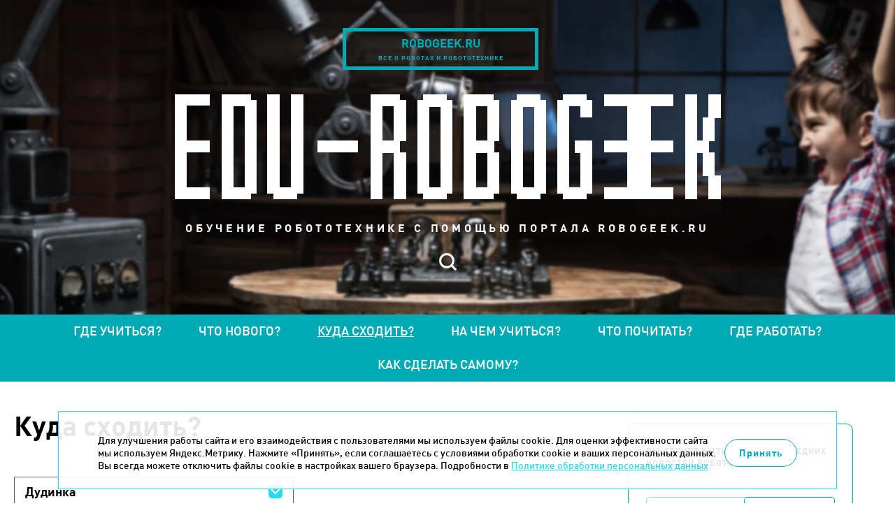

--- FILE ---
content_type: text/html; charset=UTF-8
request_url: https://edu.robogeek.ru/where-to-go/dudinka/
body_size: 8032
content:

<!DOCTYPE HTML>
<html>
<head>
	<meta HTTP-EQUIV="Content-Type" CONTENT="text/html; charset=utf-8">
	<meta name=viewport content="width=device-width, initial-scale=1, maximum-scale=1">
	<link rel="icon" type="image/x-icon" href="/favicon.ico"/>
	<meta property="og:image" content="https://edu.robogeek.ru/images/layout/soc_logo.jpg"/>
    <script src="/builds/prod/js/index/2d9/2d9f9110cc20fb97517d.js" ></script>    <link href="/builds/prod/css/index/aec/aec2c6bc9e0b379796b755c48c015e45.css" media="screen" rel="stylesheet">
			<script src="https://vk.com/js/api/openapi.js?137" type="text/javascript"></script>
	
	<title>Календарь соревнований и конкурсов по робототехнике за 2018 год  | Дудинка</title>
<meta name="msapplication-config" content="none" />
<meta name="description" content="Хотите быть в курсе проводимых выставок, соревнований и конкурсов по робототехнике в России(Дудинка) и мире? Не пропустите и будьте в курсе событий на EDU.robogeek.ru" />
<meta name="keywords" content="календарь соревнования робототехника" />
<link rel="stylesheet" href="/styles/service/reset.css" />
<link rel="stylesheet" href="/styles/service/fonts.css" />
<link rel="stylesheet" href="/styles/less/site.less.css" />
<link rel="stylesheet" href="/styles/less/workpage.less.css" />

	<script src="/scripts/service/jquery.js"></script>

</head>

<body>
<!-- Yandex.Metrika counter -->
<script type="text/javascript">
    (function (d, w, c) {
        (w[c] = w[c] || []).push(function() {
            try {
                w.yaCounter39076285 = new Ya.Metrika({
                    id:39076285,
                    clickmap:true,
                    trackLinks:true,
                    accurateTrackBounce:true
                });
            } catch(e) { }
        });

        var n = d.getElementsByTagName("script")[0],
            s = d.createElement("script"),
            f = function () { n.parentNode.insertBefore(s, n); };
        s.type = "text/javascript";
        s.async = true;
        s.src = "https://mc.yandex.ru/metrika/watch.js";

        if (w.opera == "[object Opera]") {
            d.addEventListener("DOMContentLoaded", f, false);
        } else { f(); }
    })(document, window, "yandex_metrika_callbacks");
</script>
<noscript><div><img src="https://mc.yandex.ru/watch/39076285" style="position:absolute; left:-9999px;" alt="" /></div></noscript>
<!-- /Yandex.Metrika counter -->

<!-- Rating@Mail.ru counter -->
<script type="text/javascript">
var _tmr = _tmr || [];
_tmr.push({id: "2618617", type: "pageView", start: (new Date()).getTime()});
(function (d, w) {
   var ts = d.createElement("script"); ts.type = "text/javascript"; ts.async = true;
   ts.src = (d.location.protocol == "https:" ? "https:" : "http:") + "//top-fwz1.mail.ru/js/code.js";
   var f = function () {var s = d.getElementsByTagName("script")[0]; s.parentNode.insertBefore(ts, s);};
   if (w.opera == "[object Opera]") { d.addEventListener("DOMContentLoaded", f, false); } else { f(); }
})(document, window);
</script><noscript><div style="position:absolute;left:-10000px;">
<img src="//top-fwz1.mail.ru/counter?id=2618617;js=na" style="border:0;" height="1" width="1" alt="Рейтинг@Mail.ru" />
</div></noscript>
<!-- //Rating@Mail.ru counter --><header class="l-header b-header">

	<div class="b-header__jump-buttons b-header-jump-buttons">
		<a href="https://www.robogeek.ru/" target="_blank" class="b-header-jump-buttons__item b-header-jump-button">
			<p class="b-header-jump-button__site">robogeek.ru</p>
			<p class="b-header-jump-button__description">все о роботах и робототехнике</p>
		</a>
	</div>


	<a href="/" class="b-header__logo">
		<img src="/images/layout/logo.png" width="100%" height="100%" alt="">
	</a>

	<h3 class="b-header__description">обучение робототехнике с помощью портала robogeek.ru</h3>

	<div class="b-header__menu b-header-menu">


		<div class="b-header__search b-header-search">
			<div class="b-header-search__form-outer">
				<form action="/search/" method="get" class="b-header-search__form">
					<input name="text" type="text" placeholder="Поиск" class="b-header-search__query">
					<input name="searchid" type="hidden" value="2277781">
				</form>
			</div>
		</div>
		<a href="#" class="b-header-search__opener"></a>
	</div>

</header>

<section class="l-site-nav b-site-nav">

	<a href="#" class="b-site-nav__opener"></a>

	<div class="b-site-nav__mob-menu b-mob-menu">
		<ul class="b-mob-menu__list">
			<li class="b-mob-menu__item">
				<a href="https://www.robogeek.ru/" target="_blank" class="b-mob-menu__link">robogeek.ru</a>
			</li>
		</ul>

		<div class="b-mob-menu__search b-mob-search">

			<div class="b-mob-search__form-outer">
				<form action="/search/" method="get" class="b-mob-search__form">
					<input name="text" type="text" placeholder="Поиск" class="b-mob-search__query">
					<input name="searchid" type="hidden" value="2277781">
				</form>
			</div>

			<a href="#" class="b-mob-search__opener"></a>
		</div>
	</div>

	<nav class="b-site-nav__outer">
	<ul class="b-site-nav__list">
								<li class="b-site-nav__item ">
				<a href="/where-to-study/" class="b-site-nav__link ">
					Где учиться?				</a>
			</li>
								<li class="b-site-nav__item ">
				<a href="/whats-new/" class="b-site-nav__link ">
					Что нового?				</a>
			</li>
								<li class="b-site-nav__item b-site-nav__item--selected">
				<a href="/where-to-go/" class="b-site-nav__link b-site-nav__link--selected">
					Куда сходить?				</a>
			</li>
								<li class="b-site-nav__item ">
				<a href="/what-to-study/" class="b-site-nav__link ">
					На чем учиться?				</a>
			</li>
								<li class="b-site-nav__item ">
				<a href="/what-to-read/" class="b-site-nav__link ">
					Что почитать?				</a>
			</li>
								<li class="b-site-nav__item ">
				<a href="/where-to-work/" class="b-site-nav__link ">
					Где работать?				</a>
			</li>
								<li class="b-site-nav__item ">
				<a href="/how-to-make-your-own/" class="b-site-nav__link ">
					Как сделать самому?				</a>
			</li>
			</ul>
</nav></section>


<div class="l-site-content-outer b-site-content-outer">

	<section class="l-site-content b-site-content ">

					<section
				class="l-workpage b-site-content__workpage b-workpage ">
				<section class="b-workpage__column b-workpage__column--left b-workpage-left">
					
<div class="b-workpage__news b-news">
	
<h1 class="b-workpage__header">Куда сходить?</h1>

    <noindex>
        <div class="b-selector" data-url="/where-to-go/">
            <div class="b-selector__wrapper">
                <div class="b-selector__search-field">
                    <label for="city-search">Выберите город ...</label>
                    <input type="text" id="city-search" class="b-selector__search-input" value="">
                </div>
                                    <a
                            href="/where-to-go/abakan/"
                            class="b-selector__item ">
                        Абакан                    </a>
                                    <a
                            href="/where-to-go/almaty/"
                            class="b-selector__item ">
                        Алматы                    </a>
                                    <a
                            href="/where-to-go/artem/"
                            class="b-selector__item ">
                        Артем                    </a>
                                    <a
                            href="/where-to-go/arhangelsk/"
                            class="b-selector__item ">
                        Архангельск                    </a>
                                    <a
                            href="/where-to-go/astana/"
                            class="b-selector__item ">
                        Астана                    </a>
                                    <a
                            href="/where-to-go/barnaul/"
                            class="b-selector__item ">
                        Барнаул                    </a>
                                    <a
                            href="/where-to-go/belgorod/"
                            class="b-selector__item ">
                        Белгород                    </a>
                                    <a
                            href="/where-to-go/berdsk/"
                            class="b-selector__item ">
                        Бердск                    </a>
                                    <a
                            href="/where-to-go/biisk/"
                            class="b-selector__item ">
                        Бийск                    </a>
                                    <a
                            href="/where-to-go/blagoveschensk/"
                            class="b-selector__item ">
                        Благовещенск                    </a>
                                    <a
                            href="/where-to-go/bogdaniha/"
                            class="b-selector__item ">
                        Богданиха                    </a>
                                    <a
                            href="/where-to-go/velikii-novgorod/"
                            class="b-selector__item ">
                        Великий Новгород                    </a>
                                    <a
                            href="/where-to-go/verhnyaya-pyshma/"
                            class="b-selector__item ">
                        Верхняя Пышма                    </a>
                                    <a
                            href="/where-to-go/vladivostok/"
                            class="b-selector__item ">
                        Владивосток                    </a>
                                    <a
                            href="/where-to-go/volgograd/"
                            class="b-selector__item ">
                        Волгоград                    </a>
                                    <a
                            href="/where-to-go/volgodonsk/"
                            class="b-selector__item ">
                        Волгодонск                    </a>
                                    <a
                            href="/where-to-go/vologda/"
                            class="b-selector__item ">
                        Вологда                    </a>
                                    <a
                            href="/where-to-go/vorkuta/"
                            class="b-selector__item ">
                        Воркута                    </a>
                                    <a
                            href="/where-to-go/voronezh/"
                            class="b-selector__item ">
                        Воронеж                    </a>
                                    <a
                            href="/where-to-go/vrdnik-banya,-serbiya/"
                            class="b-selector__item ">
                        Врдник Баня, Сербия                    </a>
                                    <a
                            href="/where-to-go/vse-regiony/"
                            class="b-selector__item ">
                        Все регионы                    </a>
                                    <a
                            href="/where-to-go/vyborg/"
                            class="b-selector__item ">
                        Выборг                    </a>
                                    <a
                            href="/where-to-go/divnogorsk/"
                            class="b-selector__item ">
                        Дивногорск                    </a>
                                    <a
                            href="/where-to-go/dolgoprudnyi/"
                            class="b-selector__item ">
                        Долгопрудный                    </a>
                                    <a
                            href="/where-to-go/dubna/"
                            class="b-selector__item ">
                        Дубна                    </a>
                                    <a
                            href="/where-to-go/dudinka/"
                            class="b-selector__item b-selector__item--current">
                        Дудинка                    </a>
                                    <a
                            href="/where-to-go/ekaterinburg/"
                            class="b-selector__item ">
                        Екатеринбург                    </a>
                                    <a
                            href="/where-to-go/zheleznovodsk/"
                            class="b-selector__item ">
                        Железноводск                    </a>
                                    <a
                            href="/where-to-go/zhukovskii/"
                            class="b-selector__item ">
                        Жуковский                    </a>
                                    <a
                            href="/where-to-go/zapolyarnyi/"
                            class="b-selector__item ">
                        Заполярный                    </a>
                                    <a
                            href="/where-to-go/zelenogorsk/"
                            class="b-selector__item ">
                        Зеленогорск                    </a>
                                    <a
                            href="/where-to-go/zelenograd/"
                            class="b-selector__item ">
                        Зеленоград                    </a>
                                    <a
                            href="/where-to-go/zubrenevka-/"
                            class="b-selector__item ">
                        Зубреневка                     </a>
                                    <a
                            href="/where-to-go/ivanovo/"
                            class="b-selector__item ">
                        Иваново                    </a>
                                    <a
                            href="/where-to-go/izhevsk/"
                            class="b-selector__item ">
                        Ижевск                    </a>
                                    <a
                            href="/where-to-go/innopolis/"
                            class="b-selector__item ">
                        Иннополис                    </a>
                                    <a
                            href="/where-to-go/irkutsk/"
                            class="b-selector__item ">
                        Иркутск                    </a>
                                    <a
                            href="/where-to-go/ioshkar-ola/"
                            class="b-selector__item ">
                        Йошкар-Ола                    </a>
                                    <a
                            href="/where-to-go/kazan/"
                            class="b-selector__item ">
                        Казань                    </a>
                                    <a
                            href="/where-to-go/kaliningrad/"
                            class="b-selector__item ">
                        Калининград                    </a>
                                    <a
                            href="/where-to-go/kaltai/"
                            class="b-selector__item ">
                        Калтай                    </a>
                                    <a
                            href="/where-to-go/kaluga/"
                            class="b-selector__item ">
                        Калуга                    </a>
                                    <a
                            href="/where-to-go/karaganda/"
                            class="b-selector__item ">
                        Караганда                    </a>
                                    <a
                            href="/where-to-go/kemerovo/"
                            class="b-selector__item ">
                        Кемерово                    </a>
                                    <a
                            href="/where-to-go/kirovsk/"
                            class="b-selector__item ">
                        Кировск                    </a>
                                    <a
                            href="/where-to-go/komsomolsk-na-amure/"
                            class="b-selector__item ">
                        Комсомольск-на-Амуре                    </a>
                                    <a
                            href="/where-to-go/korolev/"
                            class="b-selector__item ">
                        Королев                    </a>
                                    <a
                            href="/where-to-go/krasnodar/"
                            class="b-selector__item ">
                        Краснодар                    </a>
                                    <a
                            href="/where-to-go/krasnoyarsk/"
                            class="b-selector__item ">
                        Красноярск                    </a>
                                    <a
                            href="/where-to-go/kubinka/"
                            class="b-selector__item ">
                        Кубинка                    </a>
                                    <a
                            href="/where-to-go/lipetsk/"
                            class="b-selector__item ">
                        Липецк                    </a>
                                    <a
                            href="/where-to-go/magadan/"
                            class="b-selector__item ">
                        Магадан                    </a>
                                    <a
                            href="/where-to-go/mezhdunarodnyi-/"
                            class="b-selector__item ">
                        Международный                     </a>
                                    <a
                            href="/where-to-go/minsk/"
                            class="b-selector__item ">
                        Минск                    </a>
                                    <a
                            href="/where-to-go/monchegorsk/"
                            class="b-selector__item ">
                        Мончегорск                    </a>
                                    <a
                            href="/where-to-go/moskva/"
                            class="b-selector__item ">
                        Москва                    </a>
                                    <a
                            href="/where-to-go/murmansk/"
                            class="b-selector__item ">
                        Мурманск                    </a>
                                    <a
                            href="/where-to-go/mytischi/"
                            class="b-selector__item ">
                        Мытищи                    </a>
                                    <a
                            href="/where-to-go/naberezhnye-chelny/"
                            class="b-selector__item ">
                        Набережные Челны                    </a>
                                    <a
                            href="/where-to-go/nalchik/"
                            class="b-selector__item ">
                        Нальчик                    </a>
                                    <a
                            href="/where-to-go/nizhnii-novgorod/"
                            class="b-selector__item ">
                        Нижний Новгород                    </a>
                                    <a
                            href="/where-to-go/nikel/"
                            class="b-selector__item ">
                        Никель                    </a>
                                    <a
                            href="/where-to-go/novokuznetsk/"
                            class="b-selector__item ">
                        Новокузнецк                    </a>
                                    <a
                            href="/where-to-go/novomihailovskii,-pgt/"
                            class="b-selector__item ">
                        Новомихайловский, пгт                    </a>
                                    <a
                            href="/where-to-go/novosibirsk/"
                            class="b-selector__item ">
                        Новосибирск                    </a>
                                    <a
                            href="/where-to-go/norilsk/"
                            class="b-selector__item ">
                        Норильск                    </a>
                                    <a
                            href="/where-to-go/obninsk/"
                            class="b-selector__item ">
                        Обнинск                    </a>
                                    <a
                            href="/where-to-go/odintsovo/"
                            class="b-selector__item ">
                        Одинцово                    </a>
                                    <a
                            href="/where-to-go/omsk/"
                            class="b-selector__item ">
                        Омск                    </a>
                                    <a
                            href="/where-to-go/orenburg/"
                            class="b-selector__item ">
                        Оренбург                    </a>
                                    <a
                            href="/where-to-go/penza/"
                            class="b-selector__item ">
                        Пенза                    </a>
                                    <a
                            href="/where-to-go/perm/"
                            class="b-selector__item ">
                        Пермь                    </a>
                                    <a
                            href="/where-to-go/petrozavodsk/"
                            class="b-selector__item ">
                        Петрозаводск                    </a>
                                    <a
                            href="/where-to-go/petropavlovsk-kamchatskii/"
                            class="b-selector__item ">
                        Петропавловск-Камчатский                    </a>
                                    <a
                            href="/where-to-go/podolsk/"
                            class="b-selector__item ">
                        Подольск                    </a>
                                    <a
                            href="/where-to-go/pskov/"
                            class="b-selector__item ">
                        Псков                    </a>
                                    <a
                            href="/where-to-go/rostov-na-donu/"
                            class="b-selector__item ">
                        Ростов-на-Дону                    </a>
                                    <a
                            href="/where-to-go/ryazan/"
                            class="b-selector__item ">
                        Рязань                    </a>
                                    <a
                            href="/where-to-go/samara/"
                            class="b-selector__item ">
                        Самара                    </a>
                                    <a
                            href="/where-to-go/sankt-peterburg/"
                            class="b-selector__item ">
                        Санкт-Петербург                    </a>
                                    <a
                            href="/where-to-go/saransk/"
                            class="b-selector__item ">
                        Саранск                    </a>
                                    <a
                            href="/where-to-go/saratov/"
                            class="b-selector__item ">
                        Саратов                    </a>
                                    <a
                            href="/where-to-go/sevastopol/"
                            class="b-selector__item ">
                        Севастополь                    </a>
                                    <a
                            href="/where-to-go/severodvinsk/"
                            class="b-selector__item ">
                        Северодвинск                    </a>
                                    <a
                            href="/where-to-go/simferopol/"
                            class="b-selector__item ">
                        Симферополь                    </a>
                                    <a
                            href="/where-to-go/sofiya/"
                            class="b-selector__item ">
                        София                    </a>
                                    <a
                            href="/where-to-go/sochi/"
                            class="b-selector__item ">
                        Сочи                    </a>
                                    <a
                            href="/where-to-go/stavropol/"
                            class="b-selector__item ">
                        Ставрополь                    </a>
                                    <a
                            href="/where-to-go/sterlitamak/"
                            class="b-selector__item ">
                        Стерлитамак                    </a>
                                    <a
                            href="/where-to-go/surgut/"
                            class="b-selector__item ">
                        Сургут                    </a>
                                    <a
                            href="/where-to-go/syktyvkar/"
                            class="b-selector__item ">
                        Сыктывкар                    </a>
                                    <a
                            href="/where-to-go/taganrog/"
                            class="b-selector__item ">
                        Таганрог                    </a>
                                    <a
                            href="/where-to-go/tashkent/"
                            class="b-selector__item ">
                        Ташкент                    </a>
                                    <a
                            href="/where-to-go/tver/"
                            class="b-selector__item ">
                        Тверь                    </a>
                                    <a
                            href="/where-to-go/tobolsk/"
                            class="b-selector__item ">
                        Тобольск                    </a>
                                    <a
                            href="/where-to-go/tolyatti/"
                            class="b-selector__item ">
                        Тольятти                    </a>
                                    <a
                            href="/where-to-go/tomsk/"
                            class="b-selector__item ">
                        Томск                    </a>
                                    <a
                            href="/where-to-go/troitsk/"
                            class="b-selector__item ">
                        Троицк                    </a>
                                    <a
                            href="/where-to-go/tula/"
                            class="b-selector__item ">
                        Тула                    </a>
                                    <a
                            href="/where-to-go/tyumen/"
                            class="b-selector__item ">
                        Тюмень                    </a>
                                    <a
                            href="/where-to-go/ulan-ude/"
                            class="b-selector__item ">
                        Улан-Удэ                    </a>
                                    <a
                            href="/where-to-go/ulyanovsk/"
                            class="b-selector__item ">
                        Ульяновск                    </a>
                                    <a
                            href="/where-to-go/ufa/"
                            class="b-selector__item ">
                        Уфа                    </a>
                                    <a
                            href="/where-to-go/uhta/"
                            class="b-selector__item ">
                        Ухта                    </a>
                                    <a
                            href="/where-to-go/fryazino/"
                            class="b-selector__item ">
                        Фрязино                    </a>
                                    <a
                            href="/where-to-go/habarovsk/"
                            class="b-selector__item ">
                        Хабаровск                    </a>
                                    <a
                            href="/where-to-go/hanty-mansiisk/"
                            class="b-selector__item ">
                        Ханты-Мансийск                    </a>
                                    <a
                            href="/where-to-go/homutinino,-poselok/"
                            class="b-selector__item ">
                        Хомутинино, поселок                    </a>
                                    <a
                            href="/where-to-go/chelyabinsk/"
                            class="b-selector__item ">
                        Челябинск                    </a>
                                    <a
                            href="/where-to-go/cherkessk/"
                            class="b-selector__item ">
                        Черкесск                    </a>
                                    <a
                            href="/where-to-go/chita/"
                            class="b-selector__item ">
                        Чита                    </a>
                                    <a
                            href="/where-to-go/yuzhno-sahalinsk/"
                            class="b-selector__item ">
                        Южно-Сахалинск                    </a>
                                    <a
                            href="/where-to-go/yakutsk/"
                            class="b-selector__item ">
                        Якутск                    </a>
                                    <a
                            href="/where-to-go/yaroslavl/"
                            class="b-selector__item ">
                        Ярославль                    </a>
                            </div>
        </div>
    </noindex>

	<div class="b-workpage__announce">
		Мероприятия, выставки и соревнования по робототехнике	</div>

<div class="b-workpage__intro">
    </div>
    <div class="b-companies__items">
                    <article class="b-news__item b-news-item">

	<div class="b-news-item__header">

        <img data-src="/files/nodus_items/0008/4084/grayscale-image-4084-1592486739.png"
             src="/files/nodus_items/0008/4084/grayscale-image-4084-1592486739.png"
             height="300"
             class="b-news-item__image b-unveil-image">

		<a href="/where-to-go/nornikel-priglashaet-na-molodezhnyi-onlain-forum-svet-on/" class="b-news-item__link"></a>

        <div class="b-news-item__event b-news-item__event--close">
                            <span class="b-news-item__event-end">Событие<br/>завершено</span>
                    </div>
	</div>

	<div class="b-news-item__content">
		<div class="b-news-item__title">
			<a href="/where-to-go/nornikel-priglashaet-na-molodezhnyi-onlain-forum-svet-on/" class="b-news-item__title-link">«Норникель» приглашает на молодежный онлайн-форум SVET ON</a>
		</div>

		
		<div class="b-news-item__announce">«Норникель» приглашает подростков 12–18 лет из Норильска и Дудинки, Мончегорска и Заполярного, Никеля и Читы, а также Газимурского Завода стать участниками межрегионального молодежного онлайн-форума SVET ON, который состоится 25–27 июня.</div>
	</div>

</article>            </div>
	
</div>				</section>

				<section class="b-workpage__column b-workpage__column--right b-workpage-right">

<!--						<a href="http://robotdyn.ru/" target="_blank" rel="nofollow" class="b-workpage-adv__link">-->
<!--							<img src="/images/layout/arduino.jpg" class="b-workpage-adv__image" width="319" height="200">-->
<!--						</a>-->
<!--						<br>-->
                        <!-- <a href="//edu.robogeek.ru/where-to-work/" target="_blank" rel="nofollow" class="b-workpage-adv__link">
                            <img src="/images/layout/banner1.gif" class="b-workpage-adv__image" width="320" height="200">
                        </a>
                        <br>
						<a href="http://робостанция.рф/" target="_blank" rel="nofollow" class="b-workpage-adv__link">
							<img src="/images/layout/robogeek.png" class="b-workpage-adv__image" width="320" height="200">
						</a>
						<img src="/images/layout/eurobot.gif" class="b-workpage-adv__image" width="320" height="200">-->

					<div class="b-workpage-right__subscribe b-workpage-subscribe">
						<p class="b-workpage-subscribe__announce">Вы хотите быть в курсе последних новостей
							робототехники?</p>
						
<form action="/subscribers/subscribe/" method="post" id="subscribe_form" enctype="application/x-www-form-urlencoded" class="b-workpage-subscribe__form b-form-politics"><fieldset>	<div class="b-workpage-subscribe__fields">
		<div class="field field-email  field-type--text">
	<label for="subscribe_email" class="label-email left">Email:</label>	<div class="right">
		<input type="text" name="subscribe[email]" value="" id="subscribe_email" data-validate-presence="Введите E-mail" data-validate-match="^$|^[a-zA-Z0-9._%+-]+@[a-zA-Z0-9.-]+\.[a-zA-Z]{2,4}$" data-validate-match-message="Введите корректный E-mail" data-validate-match-mods="" class="validable" data-field-name="email" />
		
			</div>
</div>
<input type="hidden" name="subscribe[f_protect_code]" value="2a257e2edc26774e70e77e7f288d610a" id="subscribe_f_protect_code" /><input type="hidden" name="subscribe[protect]" value="" id="subscribe_protect" data-field-name="protect" /><script type="text/javascript">
<!--
$(function() {
	var v = '';
	v = v.concat(7);v = v.concat(Math.sin(0));v = v.concat(1);v = v.concat('2');v = v.concat(64/8);	$('#subscribe_protect').attr('value',v);
});
//-->
</script>
        <div class="field">
	<label for="subscribe" class="b-form-politics__checkbox">
		<span class="b-form-politics__fake-checkbox"></span>
		<input type="checkbox" id="subscribe" class="b-form-politics__origin-checkbox" data-alert="Необходимо дать согласие на обработку Ваших персональных данных">
		<span class="b-form-politics__text">
			Отправляя данную форму, даю
			<a href="/consent/" target="_blank">согласие</a>
			на обработку моих персональных данных в соответствии с
			<a href="/confidential/" target="_blank">Политикой в отношении обработки персональных данных.</a>
		</span>
	</label>

			<label for="receive_news_subscribe" class="b-form-politics__checkbox">
			<span class="b-form-politics__fake-checkbox"></span>
			<input type="checkbox" id="receive_news_subscribe" class="b-form-politics__origin-checkbox" data-alert="Необходимо дать согласие на получение новостей о событиях в мире робототехники">
			<span class="b-form-politics__text">
				Даю
				<a href="/consent-info/" target="_blank">согласие</a>
				на получение новостей о событиях в мире робототехники.
			</span>
		</label>
	</div>
		<input type="submit" class="b-workpage-subscribe__submit" value="Подписаться"/>
	</div>
</fieldset></form>					</div>

					<div class="b-workpage-right__messages b-workpage-messages">
						<div data-form-container="1">
<div class="form">
<h2>Есть вопрос про обучение робототехнике?<br>Задайте его нам!</h2><form action="/forms/messages/" method="post" id="messages_form" enctype="application/x-www-form-urlencoded" class="b-form-politics"><fieldset><input type="hidden" name="messages[_form_name_]" value="messages" id="messages__form_name_" data-field-name="_form_name_" /><input type="hidden" name="messages[_referer_]" value="4f84c399670a370a234c675670078187" id="messages__referer_" data-field-name="_referer_" /><div class="field field-name  field-type--text">
	<label for="messages_name" class="label-name left">Ваше имя:</label>	<div class="right">
		<input type="text" name="messages[name]" value="" id="messages_name" required="required" data-field-name="name" />
		
			</div>
</div>
<div class="field field-email  field-type--text">
	<label for="messages_email" class="label-email left">E-Mail:</label>	<div class="right">
		<input type="text" name="messages[email]" value="" id="messages_email" required="required" data-field-name="email" />
		
			</div>
</div>
<div class="field field-message  field-type--textarea">
	<label for="messages_message" class="label-message left">Ваш вопрос:</label>	<div class="right">
		<textarea name="messages[message]" id="messages_message" style="none" data-field-name="message" class="use-tab-key"></textarea>
		
			</div>
</div>
<input type="hidden" name="messages[f_protect_code]" value="bbd0bcd3a3d6c4890c913f7a48edd325" id="messages_f_protect_code" /><input type="hidden" name="messages[protect]" value="" id="messages_protect" data-field-name="protect" /><script type="text/javascript">
<!--
$(function() {
	var v = '';
	v = v.concat('1');v = v.concat(8);v = v.concat('4');v = v.concat(3*3);v = v.concat((6+2)/2+1);	$('#messages_protect').attr('value',v);
});
//-->
</script>
<p class="b-workpage-messages__description">Для обратной связи укажите ваш E-mail, он будет доступен только администратору. Так вы сможете оперативно узнать, когда ответ на ваш вопрос будет опубликован</p>
<div class="field">
    <div class="field">
	<label for="feedback" class="b-form-politics__checkbox">
		<span class="b-form-politics__fake-checkbox"></span>
		<input type="checkbox" id="feedback" class="b-form-politics__origin-checkbox" data-alert="Необходимо дать согласие на обработку Ваших персональных данных">
		<span class="b-form-politics__text">
			Отправляя данную форму, даю
			<a href="/consent/" target="_blank">согласие</a>
			на обработку моих персональных данных в соответствии с
			<a href="/confidential/" target="_blank">Политикой в отношении обработки персональных данных.</a>
		</span>
	</label>

	</div>
</div>
<div class="b-workpage-messages__submit-container">
	<input class="b-workpage-messages__submit" type="submit" value="Отправить вопрос">
</div></fieldset></form></div></div>

					</div>

					<div class="b-workpage-right__social b-workpage-social">
						<div id="vk_groups" class="vk_groups"></div>
						<script type="text/javascript">
							VK.Widgets.Group("vk_groups", {mode: 0, width: "322", height: "400", color1: 'FFFFFF', color2: '717070', color3: '31728d'}, 136178291);
						</script>
					</div>

				</section>

			</section>
		
		<footer class="l-footer b-footer">
			<div class="b-footer__columns">
				<div class="b-footer__column b-footer__column--left b-footer-left">
					<p class="b-footer-left__about-us">
						© 2014-2026. Robogeek.ru - проект группы “Текарт”.
						<br>
						Телефон редакции <strong>+7(495) 790-7591, доб. 117</strong>
					</p>
                    <a href="/confidential/" target="_blank">Политика в отношении обработки персональных данных</a>
				</div>

				<div class="b-footer__column b-footer__column--center b-footer-center">
					<p class="b-footer-center__copyright">
						Приглашения на соответствующие нашей тематике мероприятия, пресс-релизы и другие сообщения ждем
						на
						<a href="mailto:info@robogeek.ru">info@robogeek.ru</a>.
						<br>
						При любом использовании материалов сайта ссылка обязательна.
					</p>
				</div>
				<div class="b-footer__column b-footer__column--right b-footer-right b-footer-counters">
					<!-- Rating@Mail.ru logo -->
<a href="http://top.mail.ru/jump?from=2618617">
<img src="//top-fwz1.mail.ru/counter?id=2618617;t=499;l=1"
style="border:0;" height="31" width="88" alt="Рейтинг@Mail.ru" /></a>
<!-- //Rating@Mail.ru logo -->				</div>

			</div>
		</footer>

	</section>

	<a href="#" class="l-scroll-to-top"></a>

</div>

	<div class="cookie-notice">
		<div class="cookie-notice__container">
			<div class="cookie-notice__text">
				<p>Для улучшения работы сайта и его взаимодействия с пользователями мы используем файлы cookie. Для оценки эффективности сайта мы используем Яндекс.Метрику. Нажмите «Принять», если соглашаетесь с условиями обработки cookie и ваших персональных данных. Вы всегда можете отключить файлы cookie в настройках вашего браузера. Подробности в <a href="/confidential/">Политике обработки персональных данных</a></p>
			</div>
			<div class="cookie-notice__button">
				<span class="but">Принять</span>
			</div>
		</div>
	</div>
	<script>
		if ($(document).ready()) {
			let cookiesBtn = $('.cookie-notice__button');
			$('.cookie-notice__button').click(function () {
				$(this).parent().parent().fadeOut(300);
				let date = new Date();
				date.setTime(date.getTime() + 365 * 24 * 60 * 60 * 1000);
				document.cookie = "show_cookie=1; expires=" + date.toGMTString() + "; path=/;domain=edu.robogeek.ru;";
			});
		}
	</script>

<script src="/scripts/plugins/unveil.js"></script>
<script src="/scripts/site.js"></script>
<script src="/tao/scripts/validation.js"></script>
<script src="/tao/scripts/jquery/tabby.js"></script>


</body>
</html>



--- FILE ---
content_type: application/javascript
request_url: https://edu.robogeek.ru/builds/prod/js/index/2d9/2d9f9110cc20fb97517d.js
body_size: 67645
content:
!function(t){function e(n){if(r[n])return r[n].exports;var i=r[n]={i:n,l:!1,exports:{}};return t[n].call(i.exports,i,i.exports,e),i.l=!0,i.exports}var n=window.webpackJsonp;window.webpackJsonp=function(r,o,u){for(var a,s,c,f=0,l=[];f<r.length;f++)s=r[f],i[s]&&l.push(i[s][0]),i[s]=0;for(a in o)Object.prototype.hasOwnProperty.call(o,a)&&(t[a]=o[a]);for(n&&n(r,o,u);l.length;)l.shift()();if(u)for(f=0;f<u.length;f++)c=e(e.s=u[f]);return c};var r={},i={2:0};return e.e=function(t){function n(){o.onerror=o.onload=null,clearTimeout(u);var e=i[t];0!==e&&(e&&e[1](new Error("Loading chunk "+t+" failed.")),i[t]=void 0)}if(0===i[t])return Promise.resolve();if(i[t])return i[t][2];var r=document.getElementsByTagName("head")[0],o=document.createElement("script");o.type="text/javascript",o.charset="utf-8",o.async=!0,o.timeout=12e4,e.nc&&o.setAttribute("nonce",e.nc),o.src=e.p+"js/"+({0:"main",1:".img"}[t]||t)+"/"+{0:"fb7",1:"544"}[t]+"/"+{0:"fb7c98f06e1c12030320",1:"54416690bc2dabeb184f"}[t]+".js";var u=setTimeout(n,12e4);o.onerror=o.onload=n;var a=new Promise(function(e,n){i[t]=[e,n]});return i[t][2]=a,r.appendChild(o),a},e.m=t,e.c=r,e.i=function(t){return t},e.d=function(t,n,r){e.o(t,n)||Object.defineProperty(t,n,{configurable:!1,enumerable:!0,get:r})},e.n=function(t){var n=t&&t.__esModule?function(){return t.default}:function(){return t};return e.d(n,"a",n),n},e.o=function(t,e){return Object.prototype.hasOwnProperty.call(t,e)},e.p="/builds/prod/",e.oe=function(t){throw console.error(t),t},e(e.s=325)}([function(t,e,n){var r=n(2),i=n(24),o=n(12),u=n(13),a=n(25),s="prototype",c=function(t,e,n){var f,l,h,p,d=t&c.F,v=t&c.G,y=t&c.S,g=t&c.P,m=t&c.B,b=v?r:y?r[e]||(r[e]={}):(r[e]||{})[s],x=v?i:i[e]||(i[e]={}),w=x[s]||(x[s]={});v&&(n=e);for(f in n)l=!d&&b&&void 0!==b[f],h=(l?b:n)[f],p=m&&l?a(h,r):g&&"function"==typeof h?a(Function.call,h):h,b&&u(b,f,h,t&c.U),x[f]!=h&&o(x,f,p),g&&w[f]!=h&&(w[f]=h)};r.core=i,c.F=1,c.G=2,c.S=4,c.P=8,c.B=16,c.W=32,c.U=64,c.R=128,t.exports=c},function(t,e,n){var r=n(4);t.exports=function(t){if(!r(t))throw TypeError(t+" is not an object!");return t}},function(t,e){var n=t.exports="undefined"!=typeof window&&window.Math==Math?window:"undefined"!=typeof self&&self.Math==Math?self:Function("return this")();"number"==typeof __g&&(__g=n)},function(t,e){t.exports=function(t){try{return!!t()}catch(t){return!0}}},function(t,e){t.exports=function(t){return"object"==typeof t?null!==t:"function"==typeof t}},function(t,e,n){var r=n(59)("wks"),i=n(39),o=n(2).Symbol,u="function"==typeof o,a=t.exports=function(t){return r[t]||(r[t]=u&&o[t]||(u?o:i)("Symbol."+t))};a.store=r},function(t,e,n){t.exports=!n(3)(function(){return 7!=Object.defineProperty({},"a",{get:function(){return 7}}).a})},function(t,e,n){var r=n(1),i=n(102),o=n(23),u=Object.defineProperty;e.f=n(6)?Object.defineProperty:function(t,e,n){if(r(t),e=o(e,!0),r(n),i)try{return u(t,e,n)}catch(t){}if("get"in n||"set"in n)throw TypeError("Accessors not supported!");return"value"in n&&(t[e]=n.value),t}},function(t,e,n){var r=n(30),i=Math.min;t.exports=function(t){return t>0?i(r(t),9007199254740991):0}},function(t,e,n){var r=n(19);t.exports=function(t){return Object(r(t))}},function(t,e){var n={}.hasOwnProperty;t.exports=function(t,e){return n.call(t,e)}},function(t,e){t.exports=function(t){if("function"!=typeof t)throw TypeError(t+" is not a function!");return t}},function(t,e,n){var r=n(7),i=n(29);t.exports=n(6)?function(t,e,n){return r.f(t,e,i(1,n))}:function(t,e,n){return t[e]=n,t}},function(t,e,n){var r=n(2),i=n(12),o=n(10),u=n(39)("src"),a="toString",s=Function[a],c=(""+s).split(a);n(24).inspectSource=function(t){return s.call(t)},(t.exports=function(t,e,n,a){var s="function"==typeof n;s&&(o(n,"name")||i(n,"name",e)),t[e]!==n&&(s&&(o(n,u)||i(n,u,t[e]?""+t[e]:c.join(String(e)))),t===r?t[e]=n:a?t[e]?t[e]=n:i(t,e,n):(delete t[e],i(t,e,n)))})(Function.prototype,a,function(){return"function"==typeof this&&this[u]||s.call(this)})},function(t,e,n){var r=n(0),i=n(3),o=n(19),u=/"/g,a=function(t,e,n,r){var i=String(o(t)),a="<"+e;return""!==n&&(a+=" "+n+'="'+String(r).replace(u,"&quot;")+'"'),a+">"+i+"</"+e+">"};t.exports=function(t,e){var n={};n[t]=e(a),r(r.P+r.F*i(function(){var e=""[t]('"');return e!==e.toLowerCase()||e.split('"').length>3}),"String",n)}},function(t,e,n){var r=n(47),i=n(19);t.exports=function(t){return r(i(t))}},function(t,e,n){var r=n(48),i=n(29),o=n(15),u=n(23),a=n(10),s=n(102),c=Object.getOwnPropertyDescriptor;e.f=n(6)?c:function(t,e){if(t=o(t),e=u(e,!0),s)try{return c(t,e)}catch(t){}if(a(t,e))return i(!r.f.call(t,e),t[e])}},function(t,e,n){var r=n(10),i=n(9),o=n(79)("IE_PROTO"),u=Object.prototype;t.exports=Object.getPrototypeOf||function(t){return t=i(t),r(t,o)?t[o]:"function"==typeof t.constructor&&t instanceof t.constructor?t.constructor.prototype:t instanceof Object?u:null}},function(t,e){var n={}.toString;t.exports=function(t){return n.call(t).slice(8,-1)}},function(t,e){t.exports=function(t){if(void 0==t)throw TypeError("Can't call method on  "+t);return t}},function(t,e,n){var r=n(3);t.exports=function(t,e){return!!t&&r(function(){e?t.call(null,function(){},1):t.call(null)})}},function(t,e,n){var r=n(25),i=n(47),o=n(9),u=n(8),a=n(136);t.exports=function(t,e){var n=1==t,s=2==t,c=3==t,f=4==t,l=6==t,h=5==t||l,p=e||a;return function(e,a,d){for(var v,y,g=o(e),m=i(g),b=r(a,d,3),x=u(m.length),w=0,_=n?p(e,x):s?p(e,0):void 0;x>w;w++)if((h||w in m)&&(v=m[w],y=b(v,w,g),t))if(n)_[w]=y;else if(y)switch(t){case 3:return!0;case 5:return v;case 6:return w;case 2:_.push(v)}else if(f)return!1;return l?-1:c||f?f:_}}},function(t,e,n){var r=n(0),i=n(24),o=n(3);t.exports=function(t,e){var n=(i.Object||{})[t]||Object[t],u={};u[t]=e(n),r(r.S+r.F*o(function(){n(1)}),"Object",u)}},function(t,e,n){var r=n(4);t.exports=function(t,e){if(!r(t))return t;var n,i;if(e&&"function"==typeof(n=t.toString)&&!r(i=n.call(t)))return i;if("function"==typeof(n=t.valueOf)&&!r(i=n.call(t)))return i;if(!e&&"function"==typeof(n=t.toString)&&!r(i=n.call(t)))return i;throw TypeError("Can't convert object to primitive value")}},function(t,e){var n=t.exports={version:"2.4.0"};"number"==typeof __e&&(__e=n)},function(t,e,n){var r=n(11);t.exports=function(t,e,n){if(r(t),void 0===e)return t;switch(n){case 1:return function(n){return t.call(e,n)};case 2:return function(n,r){return t.call(e,n,r)};case 3:return function(n,r,i){return t.call(e,n,r,i)}}return function(){return t.apply(e,arguments)}}},function(t,e,n){var r=n(118),i=n(0),o=n(59)("metadata"),u=o.store||(o.store=new(n(121))),a=function(t,e,n){var i=u.get(t);if(!i){if(!n)return;u.set(t,i=new r)}var o=i.get(e);if(!o){if(!n)return;i.set(e,o=new r)}return o},s=function(t,e,n){var r=a(e,n,!1);return void 0!==r&&r.has(t)},c=function(t,e,n){var r=a(e,n,!1);return void 0===r?void 0:r.get(t)},f=function(t,e,n,r){a(n,r,!0).set(t,e)},l=function(t,e){var n=a(t,e,!1),r=[];return n&&n.forEach(function(t,e){r.push(e)}),r},h=function(t){return void 0===t||"symbol"==typeof t?t:String(t)},p=function(t){i(i.S,"Reflect",t)};t.exports={store:u,map:a,has:s,get:c,set:f,keys:l,key:h,exp:p}},function(t,e,n){"use strict";if(n(6)){var r=n(32),i=n(2),o=n(3),u=n(0),a=n(60),s=n(86),c=n(25),f=n(31),l=n(29),h=n(12),p=n(36),d=n(30),v=n(8),y=n(38),g=n(23),m=n(10),b=n(115),x=n(46),w=n(4),_=n(9),k=n(71),E=n(33),S=n(17),T=n(34).f,O=n(88),j=n(39),A=n(5),C=n(21),N=n(50),M=n(80),P=n(89),F=n(42),L=n(56),I=n(37),D=n(64),R=n(95),q=n(7),H=n(16),$=q.f,W=H.f,B=i.RangeError,U=i.TypeError,z=i.Uint8Array,G="ArrayBuffer",V="Shared"+G,X="BYTES_PER_ELEMENT",Y="prototype",J=Array[Y],K=s.ArrayBuffer,Q=s.DataView,Z=C(0),tt=C(2),et=C(3),nt=C(4),rt=C(5),it=C(6),ot=N(!0),ut=N(!1),at=P.values,st=P.keys,ct=P.entries,ft=J.lastIndexOf,lt=J.reduce,ht=J.reduceRight,pt=J.join,dt=J.sort,vt=J.slice,yt=J.toString,gt=J.toLocaleString,mt=A("iterator"),bt=A("toStringTag"),xt=j("typed_constructor"),wt=j("def_constructor"),_t=a.CONSTR,kt=a.TYPED,Et=a.VIEW,St="Wrong length!",Tt=C(1,function(t,e){return Mt(M(t,t[wt]),e)}),Ot=o(function(){return 1===new z(new Uint16Array([1]).buffer)[0]}),jt=!!z&&!!z[Y].set&&o(function(){new z(1).set({})}),At=function(t,e){if(void 0===t)throw U(St);var n=+t,r=v(t);if(e&&!b(n,r))throw B(St);return r},Ct=function(t,e){var n=d(t);if(n<0||n%e)throw B("Wrong offset!");return n},Nt=function(t){if(w(t)&&kt in t)return t;throw U(t+" is not a typed array!")},Mt=function(t,e){if(!(w(t)&&xt in t))throw U("It is not a typed array constructor!");return new t(e)},Pt=function(t,e){return Ft(M(t,t[wt]),e)},Ft=function(t,e){for(var n=0,r=e.length,i=Mt(t,r);r>n;)i[n]=e[n++];return i},Lt=function(t,e,n){$(t,e,{get:function(){return this._d[n]}})},It=function(t){var e,n,r,i,o,u,a=_(t),s=arguments.length,f=s>1?arguments[1]:void 0,l=void 0!==f,h=O(a);if(void 0!=h&&!k(h)){for(u=h.call(a),r=[],e=0;!(o=u.next()).done;e++)r.push(o.value);a=r}for(l&&s>2&&(f=c(f,arguments[2],2)),e=0,n=v(a.length),i=Mt(this,n);n>e;e++)i[e]=l?f(a[e],e):a[e];return i},Dt=function(){for(var t=0,e=arguments.length,n=Mt(this,e);e>t;)n[t]=arguments[t++];return n},Rt=!!z&&o(function(){gt.call(new z(1))}),qt=function(){return gt.apply(Rt?vt.call(Nt(this)):Nt(this),arguments)},Ht={copyWithin:function(t,e){return R.call(Nt(this),t,e,arguments.length>2?arguments[2]:void 0)},every:function(t){return nt(Nt(this),t,arguments.length>1?arguments[1]:void 0)},fill:function(t){return D.apply(Nt(this),arguments)},filter:function(t){return Pt(this,tt(Nt(this),t,arguments.length>1?arguments[1]:void 0))},find:function(t){return rt(Nt(this),t,arguments.length>1?arguments[1]:void 0)},findIndex:function(t){return it(Nt(this),t,arguments.length>1?arguments[1]:void 0)},forEach:function(t){Z(Nt(this),t,arguments.length>1?arguments[1]:void 0)},indexOf:function(t){return ut(Nt(this),t,arguments.length>1?arguments[1]:void 0)},includes:function(t){return ot(Nt(this),t,arguments.length>1?arguments[1]:void 0)},join:function(t){return pt.apply(Nt(this),arguments)},lastIndexOf:function(t){return ft.apply(Nt(this),arguments)},map:function(t){return Tt(Nt(this),t,arguments.length>1?arguments[1]:void 0)},reduce:function(t){return lt.apply(Nt(this),arguments)},reduceRight:function(t){return ht.apply(Nt(this),arguments)},reverse:function(){for(var t,e=this,n=Nt(e).length,r=Math.floor(n/2),i=0;i<r;)t=e[i],e[i++]=e[--n],e[n]=t;return e},some:function(t){return et(Nt(this),t,arguments.length>1?arguments[1]:void 0)},sort:function(t){return dt.call(Nt(this),t)},subarray:function(t,e){var n=Nt(this),r=n.length,i=y(t,r);return new(M(n,n[wt]))(n.buffer,n.byteOffset+i*n.BYTES_PER_ELEMENT,v((void 0===e?r:y(e,r))-i))}},$t=function(t,e){return Pt(this,vt.call(Nt(this),t,e))},Wt=function(t){Nt(this);var e=Ct(arguments[1],1),n=this.length,r=_(t),i=v(r.length),o=0;if(i+e>n)throw B(St);for(;o<i;)this[e+o]=r[o++]},Bt={entries:function(){return ct.call(Nt(this))},keys:function(){return st.call(Nt(this))},values:function(){return at.call(Nt(this))}},Ut=function(t,e){return w(t)&&t[kt]&&"symbol"!=typeof e&&e in t&&String(+e)==String(e)},zt=function(t,e){return Ut(t,e=g(e,!0))?l(2,t[e]):W(t,e)},Gt=function(t,e,n){return!(Ut(t,e=g(e,!0))&&w(n)&&m(n,"value"))||m(n,"get")||m(n,"set")||n.configurable||m(n,"writable")&&!n.writable||m(n,"enumerable")&&!n.enumerable?$(t,e,n):(t[e]=n.value,t)};_t||(H.f=zt,q.f=Gt),u(u.S+u.F*!_t,"Object",{getOwnPropertyDescriptor:zt,defineProperty:Gt}),o(function(){yt.call({})})&&(yt=gt=function(){return pt.call(this)});var Vt=p({},Ht);p(Vt,Bt),h(Vt,mt,Bt.values),p(Vt,{slice:$t,set:Wt,constructor:function(){},toString:yt,toLocaleString:qt}),Lt(Vt,"buffer","b"),Lt(Vt,"byteOffset","o"),Lt(Vt,"byteLength","l"),Lt(Vt,"length","e"),$(Vt,bt,{get:function(){return this[kt]}}),t.exports=function(t,e,n,s){s=!!s;var c=t+(s?"Clamped":"")+"Array",l="Uint8Array"!=c,p="get"+t,d="set"+t,y=i[c],g=y||{},m=y&&S(y),b=!y||!a.ABV,_={},k=y&&y[Y],O=function(t,n){var r=t._d;return r.v[p](n*e+r.o,Ot)},j=function(t,n,r){var i=t._d;s&&(r=(r=Math.round(r))<0?0:r>255?255:255&r),i.v[d](n*e+i.o,r,Ot)},A=function(t,e){$(t,e,{get:function(){return O(this,e)},set:function(t){return j(this,e,t)},enumerable:!0})};b?(y=n(function(t,n,r,i){f(t,y,c,"_d");var o,u,a,s,l=0,p=0;if(w(n)){if(!(n instanceof K||(s=x(n))==G||s==V))return kt in n?Ft(y,n):It.call(y,n);o=n,p=Ct(r,e);var d=n.byteLength;if(void 0===i){if(d%e)throw B(St);if(u=d-p,u<0)throw B(St)}else if(u=v(i)*e,u+p>d)throw B(St);a=u/e}else a=At(n,!0),u=a*e,o=new K(u);for(h(t,"_d",{b:o,o:p,l:u,e:a,v:new Q(o)});l<a;)A(t,l++)}),k=y[Y]=E(Vt),h(k,"constructor",y)):L(function(t){new y(null),new y(t)},!0)||(y=n(function(t,n,r,i){f(t,y,c);var o;return w(n)?n instanceof K||(o=x(n))==G||o==V?void 0!==i?new g(n,Ct(r,e),i):void 0!==r?new g(n,Ct(r,e)):new g(n):kt in n?Ft(y,n):It.call(y,n):new g(At(n,l))}),Z(m!==Function.prototype?T(g).concat(T(m)):T(g),function(t){t in y||h(y,t,g[t])}),y[Y]=k,r||(k.constructor=y));var C=k[mt],N=!!C&&("values"==C.name||void 0==C.name),M=Bt.values;h(y,xt,!0),h(k,kt,c),h(k,Et,!0),h(k,wt,y),(s?new y(1)[bt]==c:bt in k)||$(k,bt,{get:function(){return c}}),_[c]=y,u(u.G+u.W+u.F*(y!=g),_),u(u.S,c,{BYTES_PER_ELEMENT:e,from:It,of:Dt}),X in k||h(k,X,e),u(u.P,c,Ht),I(c),u(u.P+u.F*jt,c,{set:Wt}),u(u.P+u.F*!N,c,Bt),u(u.P+u.F*(k.toString!=yt),c,{toString:yt}),u(u.P+u.F*o(function(){new y(1).slice()}),c,{slice:$t}),u(u.P+u.F*(o(function(){return[1,2].toLocaleString()!=new y([1,2]).toLocaleString()})||!o(function(){k.toLocaleString.call([1,2])})),c,{toLocaleString:qt}),F[c]=N?C:M,r||N||h(k,mt,M)}}else t.exports=function(){}},function(t,e,n){var r=n(39)("meta"),i=n(4),o=n(10),u=n(7).f,a=0,s=Object.isExtensible||function(){return!0},c=!n(3)(function(){return s(Object.preventExtensions({}))}),f=function(t){u(t,r,{value:{i:"O"+ ++a,w:{}}})},l=function(t,e){if(!i(t))return"symbol"==typeof t?t:("string"==typeof t?"S":"P")+t;if(!o(t,r)){if(!s(t))return"F";if(!e)return"E";f(t)}return t[r].i},h=function(t,e){if(!o(t,r)){if(!s(t))return!0;if(!e)return!1;f(t)}return t[r].w},p=function(t){return c&&d.NEED&&s(t)&&!o(t,r)&&f(t),t},d=t.exports={KEY:r,NEED:!1,fastKey:l,getWeak:h,onFreeze:p}},function(t,e){t.exports=function(t,e){return{enumerable:!(1&t),configurable:!(2&t),writable:!(4&t),value:e}}},function(t,e){var n=Math.ceil,r=Math.floor;t.exports=function(t){return isNaN(t=+t)?0:(t>0?r:n)(t)}},function(t,e){t.exports=function(t,e,n,r){if(!(t instanceof e)||void 0!==r&&r in t)throw TypeError(n+": incorrect invocation!");return t}},function(t,e){t.exports=!1},function(t,e,n){var r=n(1),i=n(108),o=n(67),u=n(79)("IE_PROTO"),a=function(){},s="prototype",c=function(){var t,e=n(66)("iframe"),r=o.length,i="<",u=">";for(e.style.display="none",n(69).appendChild(e),e.src="javascript:",t=e.contentWindow.document,t.open(),t.write(i+"script"+u+"document.F=Object"+i+"/script"+u),t.close(),c=t.F;r--;)delete c[s][o[r]];return c()};t.exports=Object.create||function(t,e){var n;return null!==t?(a[s]=r(t),n=new a,a[s]=null,n[u]=t):n=c(),void 0===e?n:i(n,e)}},function(t,e,n){var r=n(110),i=n(67).concat("length","prototype");e.f=Object.getOwnPropertyNames||function(t){return r(t,i)}},function(t,e,n){var r=n(110),i=n(67);t.exports=Object.keys||function(t){return r(t,i)}},function(t,e,n){var r=n(13);t.exports=function(t,e,n){for(var i in e)r(t,i,e[i],n);return t}},function(t,e,n){"use strict";var r=n(2),i=n(7),o=n(6),u=n(5)("species");t.exports=function(t){var e=r[t];o&&e&&!e[u]&&i.f(e,u,{configurable:!0,get:function(){return this}})}},function(t,e,n){var r=n(30),i=Math.max,o=Math.min;t.exports=function(t,e){return t=r(t),t<0?i(t+e,0):o(t,e)}},function(t,e){var n=0,r=Math.random();t.exports=function(t){return"Symbol(".concat(void 0===t?"":t,")_",(++n+r).toString(36))}},function(t,e,n){var r=n(5)("unscopables"),i=Array.prototype;void 0==i[r]&&n(12)(i,r,{}),t.exports=function(t){i[r][t]=!0}},function(t,e,n){var r=n(25),i=n(104),o=n(71),u=n(1),a=n(8),s=n(88),c={},f={},e=t.exports=function(t,e,n,l,h){var p,d,v,y,g=h?function(){return t}:s(t),m=r(n,l,e?2:1),b=0;if("function"!=typeof g)throw TypeError(t+" is not iterable!");if(o(g)){for(p=a(t.length);p>b;b++)if(y=e?m(u(d=t[b])[0],d[1]):m(t[b]),y===c||y===f)return y}else for(v=g.call(t);!(d=v.next()).done;)if(y=i(v,m,d.value,e),y===c||y===f)return y};e.BREAK=c,e.RETURN=f},function(t,e){t.exports={}},function(t,e,n){var r=n(7).f,i=n(10),o=n(5)("toStringTag");t.exports=function(t,e,n){t&&!i(t=n?t:t.prototype,o)&&r(t,o,{configurable:!0,value:e})}},function(t,e,n){var r=n(0),i=n(19),o=n(3),u=n(84),a="["+u+"]",s="​",c=RegExp("^"+a+a+"*"),f=RegExp(a+a+"*$"),l=function(t,e,n){var i={},a=o(function(){return!!u[t]()||s[t]()!=s}),c=i[t]=a?e(h):u[t];n&&(i[n]=c),r(r.P+r.F*a,"String",i)},h=l.trim=function(t,e){return t=String(i(t)),1&e&&(t=t.replace(c,"")),2&e&&(t=t.replace(f,"")),t};t.exports=l},function(t,e,n){(function(e){t.exports=e.jQuery=n(318)}).call(e,n(61))},function(t,e,n){var r=n(18),i=n(5)("toStringTag"),o="Arguments"==r(function(){return arguments}()),u=function(t,e){try{return t[e]}catch(t){}};t.exports=function(t){var e,n,a;return void 0===t?"Undefined":null===t?"Null":"string"==typeof(n=u(e=Object(t),i))?n:o?r(e):"Object"==(a=r(e))&&"function"==typeof e.callee?"Arguments":a}},function(t,e,n){var r=n(18);t.exports=Object("z").propertyIsEnumerable(0)?Object:function(t){return"String"==r(t)?t.split(""):Object(t)}},function(t,e){e.f={}.propertyIsEnumerable},function(t,e,n){"use strict";function r(t,e){if(!(t instanceof e))throw new TypeError("Cannot call a class as a function")}Object.defineProperty(e,"__esModule",{value:!0});var i=function(){function t(t,e){for(var n=0;n<e.length;n++){var r=e[n];r.enumerable=r.enumerable||!1,r.configurable=!0,"value"in r&&(r.writable=!0),Object.defineProperty(t,r.key,r)}}return function(e,n,r){return n&&t(e.prototype,n),r&&t(e,r),e}}(),o=function(){function t(){r(this,t)}return i(t,null,[{key:"idAttr",value:function(t){return"data-"+t+"-bemId"}},{key:"dividers",get:function(){return{elem:"__",mods:"--",mods_val:"_"}}},{key:"autoMods",get:function(){return{hover:"mouseenter mouseleave",press:"mouseup mousedown",focus:"focusin focusout"}}},{key:"eventMod",get:function(){return{focusin:["focus",!0],focusout:["focus",!1],mouseup:["press",!1],mousedown:["press",!0],mouseover:["hover",!0],mouseenter:["hover",!0],mouseleave:["hover",!1]}}}]),t}();e.default=o},function(t,e,n){var r=n(15),i=n(8),o=n(38);t.exports=function(t){return function(e,n,u){var a,s=r(e),c=i(s.length),f=o(u,c);if(t&&n!=n){for(;c>f;)if(a=s[f++],a!=a)return!0}else for(;c>f;f++)if((t||f in s)&&s[f]===n)return t||f||0;return!t&&-1}}},function(t,e,n){"use strict";var r=n(2),i=n(0),o=n(13),u=n(36),a=n(28),s=n(41),c=n(31),f=n(4),l=n(3),h=n(56),p=n(43),d=n(70);t.exports=function(t,e,n,v,y,g){var m=r[t],b=m,x=y?"set":"add",w=b&&b.prototype,_={},k=function(t){var e=w[t];o(w,t,"delete"==t?function(t){return!(g&&!f(t))&&e.call(this,0===t?0:t)}:"has"==t?function(t){return!(g&&!f(t))&&e.call(this,0===t?0:t)}:"get"==t?function(t){return g&&!f(t)?void 0:e.call(this,0===t?0:t)}:"add"==t?function(t){return e.call(this,0===t?0:t),this}:function(t,n){return e.call(this,0===t?0:t,n),this})};if("function"==typeof b&&(g||w.forEach&&!l(function(){(new b).entries().next()}))){var E=new b,S=E[x](g?{}:-0,1)!=E,T=l(function(){E.has(1)}),O=h(function(t){new b(t)}),j=!g&&l(function(){for(var t=new b,e=5;e--;)t[x](e,e);return!t.has(-0)});O||(b=e(function(e,n){c(e,b,t);var r=d(new m,e,b);return void 0!=n&&s(n,y,r[x],r),r}),b.prototype=w,w.constructor=b),(T||j)&&(k("delete"),k("has"),y&&k("get")),(j||S)&&k(x),g&&w.clear&&delete w.clear}else b=v.getConstructor(e,t,y,x),u(b.prototype,n),a.NEED=!0;return p(b,t),_[t]=b,i(i.G+i.W+i.F*(b!=m),_),g||v.setStrong(b,t,y),b}},function(t,e,n){"use strict";var r=n(12),i=n(13),o=n(3),u=n(19),a=n(5);t.exports=function(t,e,n){var s=a(t),c=n(u,s,""[t]),f=c[0],l=c[1];o(function(){var e={};return e[s]=function(){return 7},7!=""[t](e)})&&(i(String.prototype,t,f),r(RegExp.prototype,s,2==e?function(t,e){return l.call(t,this,e)}:function(t){return l.call(t,this)}))}},function(t,e,n){"use strict";var r=n(1);t.exports=function(){var t=r(this),e="";return t.global&&(e+="g"),t.ignoreCase&&(e+="i"),t.multiline&&(e+="m"),t.unicode&&(e+="u"),t.sticky&&(e+="y"),e}},function(t,e){t.exports=function(t,e,n){var r=void 0===n;switch(e.length){case 0:return r?t():t.call(n);case 1:return r?t(e[0]):t.call(n,e[0]);case 2:return r?t(e[0],e[1]):t.call(n,e[0],e[1]);case 3:return r?t(e[0],e[1],e[2]):t.call(n,e[0],e[1],e[2]);case 4:return r?t(e[0],e[1],e[2],e[3]):t.call(n,e[0],e[1],e[2],e[3])}return t.apply(n,e)}},function(t,e,n){var r=n(4),i=n(18),o=n(5)("match");t.exports=function(t){var e;return r(t)&&(void 0!==(e=t[o])?!!e:"RegExp"==i(t))}},function(t,e,n){var r=n(5)("iterator"),i=!1;try{var o=[7][r]();o.return=function(){i=!0},Array.from(o,function(){throw 2})}catch(t){}t.exports=function(t,e){if(!e&&!i)return!1;var n=!1;try{var o=[7],u=o[r]();u.next=function(){return{done:n=!0}},o[r]=function(){return u},t(o)}catch(t){}return n}},function(t,e,n){t.exports=n(32)||!n(3)(function(){var t=Math.random();__defineSetter__.call(null,t,function(){}),delete n(2)[t]})},function(t,e){e.f=Object.getOwnPropertySymbols},function(t,e,n){var r=n(2),i="__core-js_shared__",o=r[i]||(r[i]={});t.exports=function(t){return o[t]||(o[t]={})}},function(t,e,n){for(var r,i=n(2),o=n(12),u=n(39),a=u("typed_array"),s=u("view"),c=!(!i.ArrayBuffer||!i.DataView),f=c,l=0,h=9,p="Int8Array,Uint8Array,Uint8ClampedArray,Int16Array,Uint16Array,Int32Array,Uint32Array,Float32Array,Float64Array".split(",");l<h;)(r=i[p[l++]])?(o(r.prototype,a,!0),o(r.prototype,s,!0)):f=!1;t.exports={ABV:c,CONSTR:f,TYPED:a,VIEW:s}},function(t,e){var n;n=function(){return this}();try{n=n||Function("return this")()||(0,eval)("this")}catch(t){"object"==typeof window&&(n=window)}t.exports=n},function(t,e,n){"use strict";function r(t){return t&&t.__esModule?t:{default:t}}function i(t,e){if(!(t instanceof e))throw new TypeError("Cannot call a class as a function")}function o(t,e){if(!t)throw new ReferenceError("this hasn't been initialised - super() hasn't been called");return!e||"object"!=typeof e&&"function"!=typeof e?t:e}function u(t,e){if("function"!=typeof e&&null!==e)throw new TypeError("Super expression must either be null or a function, not "+typeof e);t.prototype=Object.create(e&&e.prototype,{constructor:{value:t,enumerable:!1,writable:!0,configurable:!0}}),e&&(Object.setPrototypeOf?Object.setPrototypeOf(t,e):t.__proto__=e)}Object.defineProperty(e,"__esModule",{value:!0});var a=function(){function t(t,e){for(var n=0;n<e.length;n++){var r=e[n];r.enumerable=r.enumerable||!1,r.configurable=!0,"value"in r&&(r.writable=!0),Object.defineProperty(t,r.key,r)}}return function(e,n,r){return n&&t(e.prototype,n),r&&t(e,r),e}}(),s=n(45),c=r(s),f=n(132),l=r(f),h=function(t){function e(){return i(this,e),o(this,(e.__proto__||Object.getPrototypeOf(e)).apply(this,arguments))}return u(e,t),a(e,[{key:"addMod",value:function(t,e){return this.invoke("addMod",t,e),this}},{key:"delMod",value:function(t,e){return this.invoke("delMod",t,e),this}},{key:"toggleMod",value:function(t,e){return this.invoke("toggleMod",t,e),this}},{key:"byMod",value:function(t,e){return this.filter(function(n){return n.hasMod(t,e)})}},{key:"$el",get:function(){var t=(0,c.default)([]);return this.forEach(function(e){t=t.add(e.$el)}),t}}]),e}(l.default);e.default=h},function(t,e,n){"use strict";function r(t){return t&&t.__esModule?t:{default:t}}function i(t){if(Array.isArray(t)){for(var e=0,n=Array(t.length);e<t.length;e++)n[e]=t[e];return n}return Array.from(t)}function o(t,e){if(!(t instanceof e))throw new TypeError("Cannot call a class as a function")}Object.defineProperty(e,"__esModule",{value:!0});var u="function"==typeof Symbol&&"symbol"==typeof Symbol.iterator?function(t){return typeof t}:function(t){return t&&"function"==typeof Symbol&&t.constructor===Symbol&&t!==Symbol.prototype?"symbol":typeof t},a=function(){function t(t,e){for(var n=0;n<e.length;n++){var r=e[n];r.enumerable=r.enumerable||!1,r.configurable=!0,"value"in r&&(r.writable=!0),Object.defineProperty(t,r.key,r)}}return function(e,n,r){return n&&t(e.prototype,n),r&&t(e,r),e}}(),s=n(45),c=r(s),f=n(93),l=r(f),h=n(49),p=r(h),d=function(){function t(){var e=this;o(this,t),this._classes={},this._instances={},this._instance_collections={},this._init(),(0,c.default)(function(){e._initOnMutation()})}return a(t,[{key:"_initOnMutation",value:function(){var t=this;if(MutationObserver){var e=new MutationObserver(function(e){e.forEach(function(e){e.target&&t._forcedLoad((0,c.default)(e.target))})}),n={attributes:!1,subtree:!0,childList:!0,characterData:!1};e.observe(document,n)}}},{key:"addModule",value:function(t,e){this._classes[t]=e,this._instance_collections[t]=e.makeCollection(),(0,c.default)(document).on("click leftclick mouseover mousedown focusin change",e.blockClass,this._lazy_cb),"complete"==document.readyState&&e.forced&&this.initModuleFromDOM(t)}},{key:"getModule",value:function(t){return"object"==("undefined"==typeof t?"undefined":u(t))&&(t=t.blockName),this.issetModule(t)?this._classes[t]:null}},{key:"issetModule",value:function(t){return this._classes[t]!==window.undef}},{key:"initModuleFromDOM",value:function(t){var e=arguments.length>1&&void 0!==arguments[1]?arguments[1]:(0,c.default)(document);if(!this.issetModule(t))return!1;for(var n=this.getModule(t),r=n.blockClass,i=e.find(r).add(e.filter(r)),o=i.length;o--;)this.initModuleFromNode(i[o],t);return!0}},{key:"initModuleFromNode",value:function(t,e,n){if(!this.issetModule(e))return!1;if(this.issetInstance(t,e))return this.getInstance(t,e);var r=this.getModule(e),i=r.init(t,n);return i}},{key:"addInstance",value:function(t,e){return t.setAttribute(p.default.idAttr(e.name),e.id),this._instances[e.id]=e,this._instance_collections[e.name]&&this._instance_collections[e.name].push(e),e}},{key:"issetInstance",value:function(t,e){var n=t.getAttribute(p.default.idAttr(e));return this._instances[n]!==window.undef}},{key:"removeInstance",value:function(t,e){if(!this.issetInstance(t,e))return!0;var n=this.getInstance(t,e),r=!!this.getCollection(e)&&this.getCollection(e).findIndex(function(t){return t===n});return r=r!==-1&&r,delete this._instances[n.id],r!==!1&&this._instance_collections[e].splice(r,1),t.removeAttribute(p.default.idAttr(n.name)),!0}},{key:"getInstance",value:function(t,e,n){var r=t.getAttribute(p.default.idAttr(e)),i=this._instances[r];return i===window.undef&&(i=this.initModuleFromNode(t,e),i===!1&&n&&(i=n.init(t,window.undef,e))),i}},{key:"invokeBlockInNode",value:function(t,e){var n=arguments.length>2&&void 0!==arguments[2]?arguments[2]:[],r=!1;return this.getInstances(t).forEach(function(t){t[e]&&(t[e].apply(t,i(n)),r=!0)}),r}},{key:"getInstances",value:function(t){var e=this,n=[];return t.attr("class")?(t.attr("class").split(" ").forEach(function(r){var i=e.getInstance(t.get(0),r);i&&n.push(i)}),n):n}},{key:"getCollection",value:function(t){return this._instance_collections[t]!==window.undef&&this._instance_collections[t]}},{key:"_init",value:function(){var t=this;(0,c.default)(document).ready(function(){return setTimeout(function(){t._forcedLoad((0,c.default)(document))},0)}),this._lazy_cb=this._lazyLoad.bind(this)}},{key:"_forcedLoad",value:function(t){var e=this;c.default.each(this._classes,function(n){e.getModule(n).forced&&e.initModuleFromDOM(n,t)})}},{key:"_lazyLoad",value:function(t){var e=t.currentTarget;if(e.className){var n=l.default.parseBlockNames(e.className),r=void 0;for(r=n.length;r--;)e.hasAttribute(p.default.idAttr(n[r]))||this.initModuleFromNode(e,n[r],t)}}}]),t}(),v=new d;e.default=v},function(t,e,n){"use strict";var r=n(9),i=n(38),o=n(8);t.exports=function(t){for(var e=r(this),n=o(e.length),u=arguments.length,a=i(u>1?arguments[1]:void 0,n),s=u>2?arguments[2]:void 0,c=void 0===s?n:i(s,n);c>a;)e[a++]=t;return e}},function(t,e,n){"use strict";var r=n(7),i=n(29);t.exports=function(t,e,n){e in t?r.f(t,e,i(0,n)):t[e]=n}},function(t,e,n){var r=n(4),i=n(2).document,o=r(i)&&r(i.createElement);t.exports=function(t){return o?i.createElement(t):{}}},function(t,e){t.exports="constructor,hasOwnProperty,isPrototypeOf,propertyIsEnumerable,toLocaleString,toString,valueOf".split(",")},function(t,e,n){var r=n(5)("match");t.exports=function(t){var e=/./;try{"/./"[t](e)}catch(n){try{return e[r]=!1,!"/./"[t](e)}catch(t){}}return!0}},function(t,e,n){t.exports=n(2).document&&document.documentElement},function(t,e,n){var r=n(4),i=n(78).set;t.exports=function(t,e,n){var o,u=e.constructor;return u!==n&&"function"==typeof u&&(o=u.prototype)!==n.prototype&&r(o)&&i&&i(t,o),t}},function(t,e,n){var r=n(42),i=n(5)("iterator"),o=Array.prototype;t.exports=function(t){return void 0!==t&&(r.Array===t||o[i]===t)}},function(t,e,n){var r=n(18);t.exports=Array.isArray||function(t){return"Array"==r(t)}},function(t,e,n){"use strict";var r=n(33),i=n(29),o=n(43),u={};n(12)(u,n(5)("iterator"),function(){return this}),t.exports=function(t,e,n){t.prototype=r(u,{next:i(1,n)}),o(t,e+" Iterator")}},function(t,e,n){"use strict";var r=n(32),i=n(0),o=n(13),u=n(12),a=n(10),s=n(42),c=n(73),f=n(43),l=n(17),h=n(5)("iterator"),p=!([].keys&&"next"in[].keys()),d="@@iterator",v="keys",y="values",g=function(){return this};t.exports=function(t,e,n,m,b,x,w){c(n,e,m);var _,k,E,S=function(t){if(!p&&t in A)return A[t];switch(t){case v:return function(){return new n(this,t)};case y:return function(){return new n(this,t)}}return function(){return new n(this,t)}},T=e+" Iterator",O=b==y,j=!1,A=t.prototype,C=A[h]||A[d]||b&&A[b],N=C||S(b),M=b?O?S("entries"):N:void 0,P="Array"==e?A.entries||C:C;if(P&&(E=l(P.call(new t)),E!==Object.prototype&&(f(E,T,!0),r||a(E,h)||u(E,h,g))),O&&C&&C.name!==y&&(j=!0,N=function(){return C.call(this)}),r&&!w||!p&&!j&&A[h]||u(A,h,N),s[e]=N,s[T]=g,b)if(_={values:O?N:S(y),keys:x?N:S(v),entries:M},w)for(k in _)k in A||o(A,k,_[k]);else i(i.P+i.F*(p||j),e,_);return _}},function(t,e){var n=Math.expm1;t.exports=!n||n(10)>22025.465794806718||n(10)<22025.465794806718||n(-2e-17)!=-2e-17?function(t){return 0==(t=+t)?t:t>-1e-6&&t<1e-6?t+t*t/2:Math.exp(t)-1}:n},function(t,e){t.exports=Math.sign||function(t){return 0==(t=+t)||t!=t?t:t<0?-1:1}},function(t,e,n){var r=n(2),i=n(85).set,o=r.MutationObserver||r.WebKitMutationObserver,u=r.process,a=r.Promise,s="process"==n(18)(u);t.exports=function(){var t,e,n,c=function(){var r,i;for(s&&(r=u.domain)&&r.exit();t;){i=t.fn,t=t.next;try{i()}catch(r){throw t?n():e=void 0,r}}e=void 0,r&&r.enter()};if(s)n=function(){u.nextTick(c)};else if(o){var f=!0,l=document.createTextNode("");new o(c).observe(l,{characterData:!0}),n=function(){l.data=f=!f}}else if(a&&a.resolve){var h=a.resolve();n=function(){h.then(c)}}else n=function(){i.call(r,c)};return function(r){var i={fn:r,next:void 0};e&&(e.next=i),t||(t=i,n()),e=i}}},function(t,e,n){var r=n(4),i=n(1),o=function(t,e){if(i(t),!r(e)&&null!==e)throw TypeError(e+": can't set as prototype!")};t.exports={set:Object.setPrototypeOf||("__proto__"in{}?function(t,e,r){try{r=n(25)(Function.call,n(16).f(Object.prototype,"__proto__").set,2),r(t,[]),e=!(t instanceof Array)}catch(t){e=!0}return function(t,n){return o(t,n),e?t.__proto__=n:r(t,n),t}}({},!1):void 0),check:o}},function(t,e,n){var r=n(59)("keys"),i=n(39);t.exports=function(t){return r[t]||(r[t]=i(t))}},function(t,e,n){var r=n(1),i=n(11),o=n(5)("species");t.exports=function(t,e){var n,u=r(t).constructor;return void 0===u||void 0==(n=r(u)[o])?e:i(n)}},function(t,e,n){var r=n(30),i=n(19);t.exports=function(t){return function(e,n){var o,u,a=String(i(e)),s=r(n),c=a.length;return s<0||s>=c?t?"":void 0:(o=a.charCodeAt(s),o<55296||o>56319||s+1===c||(u=a.charCodeAt(s+1))<56320||u>57343?t?a.charAt(s):o:t?a.slice(s,s+2):(o-55296<<10)+(u-56320)+65536)}}},function(t,e,n){var r=n(55),i=n(19);t.exports=function(t,e,n){if(r(e))throw TypeError("String#"+n+" doesn't accept regex!");return String(i(t))}},function(t,e,n){"use strict";var r=n(30),i=n(19);t.exports=function(t){var e=String(i(this)),n="",o=r(t);if(o<0||o==1/0)throw RangeError("Count can't be negative");for(;o>0;(o>>>=1)&&(e+=e))1&o&&(n+=e);return n}},function(t,e){t.exports="\t\n\v\f\r   ᠎             　\u2028\u2029\ufeff";
},function(t,e,n){var r,i,o,u=n(25),a=n(54),s=n(69),c=n(66),f=n(2),l=f.process,h=f.setImmediate,p=f.clearImmediate,d=f.MessageChannel,v=0,y={},g="onreadystatechange",m=function(){var t=+this;if(y.hasOwnProperty(t)){var e=y[t];delete y[t],e()}},b=function(t){m.call(t.data)};h&&p||(h=function(t){for(var e=[],n=1;arguments.length>n;)e.push(arguments[n++]);return y[++v]=function(){a("function"==typeof t?t:Function(t),e)},r(v),v},p=function(t){delete y[t]},"process"==n(18)(l)?r=function(t){l.nextTick(u(m,t,1))}:d?(i=new d,o=i.port2,i.port1.onmessage=b,r=u(o.postMessage,o,1)):f.addEventListener&&"function"==typeof postMessage&&!f.importScripts?(r=function(t){f.postMessage(t+"","*")},f.addEventListener("message",b,!1)):r=g in c("script")?function(t){s.appendChild(c("script"))[g]=function(){s.removeChild(this),m.call(t)}}:function(t){setTimeout(u(m,t,1),0)}),t.exports={set:h,clear:p}},function(t,e,n){"use strict";var r=n(2),i=n(6),o=n(32),u=n(60),a=n(12),s=n(36),c=n(3),f=n(31),l=n(30),h=n(8),p=n(34).f,d=n(7).f,v=n(64),y=n(43),g="ArrayBuffer",m="DataView",b="prototype",x="Wrong length!",w="Wrong index!",_=r[g],k=r[m],E=r.Math,S=r.RangeError,T=r.Infinity,O=_,j=E.abs,A=E.pow,C=E.floor,N=E.log,M=E.LN2,P="buffer",F="byteLength",L="byteOffset",I=i?"_b":P,D=i?"_l":F,R=i?"_o":L,q=function(t,e,n){var r,i,o,u=Array(n),a=8*n-e-1,s=(1<<a)-1,c=s>>1,f=23===e?A(2,-24)-A(2,-77):0,l=0,h=t<0||0===t&&1/t<0?1:0;for(t=j(t),t!=t||t===T?(i=t!=t?1:0,r=s):(r=C(N(t)/M),t*(o=A(2,-r))<1&&(r--,o*=2),t+=r+c>=1?f/o:f*A(2,1-c),t*o>=2&&(r++,o/=2),r+c>=s?(i=0,r=s):r+c>=1?(i=(t*o-1)*A(2,e),r+=c):(i=t*A(2,c-1)*A(2,e),r=0));e>=8;u[l++]=255&i,i/=256,e-=8);for(r=r<<e|i,a+=e;a>0;u[l++]=255&r,r/=256,a-=8);return u[--l]|=128*h,u},H=function(t,e,n){var r,i=8*n-e-1,o=(1<<i)-1,u=o>>1,a=i-7,s=n-1,c=t[s--],f=127&c;for(c>>=7;a>0;f=256*f+t[s],s--,a-=8);for(r=f&(1<<-a)-1,f>>=-a,a+=e;a>0;r=256*r+t[s],s--,a-=8);if(0===f)f=1-u;else{if(f===o)return r?NaN:c?-T:T;r+=A(2,e),f-=u}return(c?-1:1)*r*A(2,f-e)},$=function(t){return t[3]<<24|t[2]<<16|t[1]<<8|t[0]},W=function(t){return[255&t]},B=function(t){return[255&t,t>>8&255]},U=function(t){return[255&t,t>>8&255,t>>16&255,t>>24&255]},z=function(t){return q(t,52,8)},G=function(t){return q(t,23,4)},V=function(t,e,n){d(t[b],e,{get:function(){return this[n]}})},X=function(t,e,n,r){var i=+n,o=l(i);if(i!=o||o<0||o+e>t[D])throw S(w);var u=t[I]._b,a=o+t[R],s=u.slice(a,a+e);return r?s:s.reverse()},Y=function(t,e,n,r,i,o){var u=+n,a=l(u);if(u!=a||a<0||a+e>t[D])throw S(w);for(var s=t[I]._b,c=a+t[R],f=r(+i),h=0;h<e;h++)s[c+h]=f[o?h:e-h-1]},J=function(t,e){f(t,_,g);var n=+e,r=h(n);if(n!=r)throw S(x);return r};if(u.ABV){if(!c(function(){new _})||!c(function(){new _(.5)})){_=function(t){return new O(J(this,t))};for(var K,Q=_[b]=O[b],Z=p(O),tt=0;Z.length>tt;)(K=Z[tt++])in _||a(_,K,O[K]);o||(Q.constructor=_)}var et=new k(new _(2)),nt=k[b].setInt8;et.setInt8(0,2147483648),et.setInt8(1,2147483649),!et.getInt8(0)&&et.getInt8(1)||s(k[b],{setInt8:function(t,e){nt.call(this,t,e<<24>>24)},setUint8:function(t,e){nt.call(this,t,e<<24>>24)}},!0)}else _=function(t){var e=J(this,t);this._b=v.call(Array(e),0),this[D]=e},k=function(t,e,n){f(this,k,m),f(t,_,m);var r=t[D],i=l(e);if(i<0||i>r)throw S("Wrong offset!");if(n=void 0===n?r-i:h(n),i+n>r)throw S(x);this[I]=t,this[R]=i,this[D]=n},i&&(V(_,F,"_l"),V(k,P,"_b"),V(k,F,"_l"),V(k,L,"_o")),s(k[b],{getInt8:function(t){return X(this,1,t)[0]<<24>>24},getUint8:function(t){return X(this,1,t)[0]},getInt16:function(t){var e=X(this,2,t,arguments[1]);return(e[1]<<8|e[0])<<16>>16},getUint16:function(t){var e=X(this,2,t,arguments[1]);return e[1]<<8|e[0]},getInt32:function(t){return $(X(this,4,t,arguments[1]))},getUint32:function(t){return $(X(this,4,t,arguments[1]))>>>0},getFloat32:function(t){return H(X(this,4,t,arguments[1]),23,4)},getFloat64:function(t){return H(X(this,8,t,arguments[1]),52,8)},setInt8:function(t,e){Y(this,1,t,W,e)},setUint8:function(t,e){Y(this,1,t,W,e)},setInt16:function(t,e){Y(this,2,t,B,e,arguments[2])},setUint16:function(t,e){Y(this,2,t,B,e,arguments[2])},setInt32:function(t,e){Y(this,4,t,U,e,arguments[2])},setUint32:function(t,e){Y(this,4,t,U,e,arguments[2])},setFloat32:function(t,e){Y(this,4,t,G,e,arguments[2])},setFloat64:function(t,e){Y(this,8,t,z,e,arguments[2])}});y(_,g),y(k,m),a(k[b],u.VIEW,!0),e[g]=_,e[m]=k},function(t,e,n){var r=n(2),i=n(24),o=n(32),u=n(117),a=n(7).f;t.exports=function(t){var e=i.Symbol||(i.Symbol=o?{}:r.Symbol||{});"_"==t.charAt(0)||t in e||a(e,t,{value:u.f(t)})}},function(t,e,n){var r=n(46),i=n(5)("iterator"),o=n(42);t.exports=n(24).getIteratorMethod=function(t){if(void 0!=t)return t[i]||t["@@iterator"]||o[r(t)]}},function(t,e,n){"use strict";var r=n(40),i=n(105),o=n(42),u=n(15);t.exports=n(74)(Array,"Array",function(t,e){this._t=u(t),this._i=0,this._k=e},function(){var t=this._t,e=this._k,n=this._i++;return!t||n>=t.length?(this._t=void 0,i(1)):"keys"==e?i(0,n):"values"==e?i(0,t[n]):i(0,[n,t[n]])},"values"),o.Arguments=o.Array,r("keys"),r("values"),r("entries")},function(t,e,n){"use strict";function r(t){return t&&t.__esModule?t:{default:t}}function i(t,e){if(!(t instanceof e))throw new TypeError("Cannot call a class as a function")}Object.defineProperty(e,"__esModule",{value:!0});var o=function(){function t(t,e){for(var n=0;n<e.length;n++){var r=e[n];r.enumerable=r.enumerable||!1,r.configurable=!0,"value"in r&&(r.writable=!0),Object.defineProperty(t,r.key,r)}}return function(e,n,r){return n&&t(e.prototype,n),r&&t(e,r),e}}(),u=n(49),a=r(u),s=n(63),c=r(s),f=n(91),l=r(f),h=n(92),p=r(h),d=n(62),v=r(d),y=function(){function t(){i(this,t)}return o(t,null,[{key:"Block",get:function(){return l.default}},{key:"Element",get:function(){return p.default}},{key:"Collection",get:function(){return v.default}},{key:"Registry",get:function(){return c.default}},{key:"Config",get:function(){return a.default}}]),t}();e.default=y},function(t,e,n){"use strict";function r(t){return t&&t.__esModule?t:{default:t}}function i(t,e){if(!(t instanceof e))throw new TypeError("Cannot call a class as a function")}function o(t,e){if(!t)throw new ReferenceError("this hasn't been initialised - super() hasn't been called");return!e||"object"!=typeof e&&"function"!=typeof e?t:e}function u(t,e){if("function"!=typeof e&&null!==e)throw new TypeError("Super expression must either be null or a function, not "+typeof e);t.prototype=Object.create(e&&e.prototype,{constructor:{value:t,enumerable:!1,writable:!0,configurable:!0}}),e&&(Object.setPrototypeOf?Object.setPrototypeOf(t,e):t.__proto__=e)}Object.defineProperty(e,"__esModule",{value:!0});var a=function(){function t(t,e){var n=[],r=!0,i=!1,o=void 0;try{for(var u,a=t[Symbol.iterator]();!(r=(u=a.next()).done)&&(n.push(u.value),!e||n.length!==e);r=!0);}catch(t){i=!0,o=t}finally{try{!r&&a.return&&a.return()}finally{if(i)throw o}}return n}return function(e,n){if(Array.isArray(e))return e;if(Symbol.iterator in Object(e))return t(e,n);throw new TypeError("Invalid attempt to destructure non-iterable instance")}}(),s=function(){function t(t,e){for(var n=0;n<e.length;n++){var r=e[n];r.enumerable=r.enumerable||!1,r.configurable=!0,"value"in r&&(r.writable=!0),Object.defineProperty(t,r.key,r)}}return function(e,n,r){return n&&t(e.prototype,n),r&&t(e,r),e}}(),c=function t(e,n,r){null===e&&(e=Function.prototype);var i=Object.getOwnPropertyDescriptor(e,n);if(void 0===i){var o=Object.getPrototypeOf(e);return null===o?void 0:t(o,n,r)}if("value"in i)return i.value;var u=i.get;if(void 0!==u)return u.call(r)},f=n(92),l=r(f),h=n(62),p=r(h),d=n(63),v=r(d),y=n(45),g=r(y),m=function(t){function e(){return i(this,e),o(this,(e.__proto__||Object.getPrototypeOf(e)).apply(this,arguments))}return u(e,t),s(e,[{key:"ready",value:function(){for(var t,n=arguments.length,r=Array(n),i=0;i<n;i++)r[i]=arguments[i];(t=c(e.prototype.__proto__||Object.getPrototypeOf(e.prototype),"ready",this)).call.apply(t,[this].concat(r)),this.subscribeElementsToEvents()}},{key:"subscribeElementsToEvents",value:function(){var t=this;g.default.each(this.self.elementsEvents,function(e,n){if(e.indexOf(".")==-1)throw"Event name must contain the name of the element";var r=e.split("."),i=a(r,2),o=i[0],u=i[1];"string"==typeof n&&(n=t[n]);var s=t.elems(o),c=function(){for(var e,r=arguments.length,i=Array(r),u=0;u<r;u++)i[u]=arguments[u];var a=v.default.getInstance(i[0].currentTarget,t._elementClass(o),l.default);(e=n).call.apply(e,[t,a,s].concat(i))};s.$el.on(u,c)})}},{key:"_elementClass",value:function(t){return this.s(this.elemsSelector(t)).substr(1)}},{key:"elem",value:function(t){var e=arguments.length>1&&void 0!==arguments[1]&&arguments[1],n=arguments.length>2&&void 0!==arguments[2]&&arguments[2],r=this.$elem(t,n)[0];if(!r)return null;var i=v.default.getInstance(r,this._elementClass(t),l.default);return e?i.asBlock(e):i}},{key:"elems",value:function(t){var e=arguments.length>1&&void 0!==arguments[1]&&arguments[1],n=arguments.length>2&&void 0!==arguments[2]&&arguments[2],r=this.s(this.elemsSelector(t)),i=this.$elems(t,n),o=this.self.makeElementCollection(e);return i.toArray().forEach(function(t){var n=v.default.getInstance(t,r.substr(1),l.default);o.push(e?n.asBlock(e):n)}),o}},{key:"$elem",value:function(t){var e=arguments.length>1&&void 0!==arguments[1]&&arguments[1];return this.$elems(t,e).first()}},{key:"$elems",value:function(t){var e=arguments.length>1&&void 0!==arguments[1]&&arguments[1];return this.$(this.elemsSelector(t,e))}},{key:"elemsSelector",value:function(t){var e=arguments.length>1&&void 0!==arguments[1]&&arguments[1],n=this.self.config().dividers.elem,r=n+t;if(e){var i=this.self.config().dividers.mods;r+="+"+i+e}return r}}],[{key:"makeElementCollection",value:function(){var t=arguments.length>0&&void 0!==arguments[0]&&arguments[0];return t?v.default.getModule(t).makeCollection():p.default.make()}},{key:"initialized",value:function(){return l.default.initialized.apply(this,arguments)||this===e}},{key:"elementsEvents",get:function(){return{}}}]),e}(l.default);e.default=m},function(t,e,n){"use strict";function r(t){return t&&t.__esModule?t:{default:t}}function i(t,e){if(!(t instanceof e))throw new TypeError("Cannot call a class as a function")}function o(t,e){if(!t)throw new ReferenceError("this hasn't been initialised - super() hasn't been called");return!e||"object"!=typeof e&&"function"!=typeof e?t:e}function u(t,e){if("function"!=typeof e&&null!==e)throw new TypeError("Super expression must either be null or a function, not "+typeof e);t.prototype=Object.create(e&&e.prototype,{constructor:{value:t,enumerable:!1,writable:!0,configurable:!0}}),e&&(Object.setPrototypeOf?Object.setPrototypeOf(t,e):t.__proto__=e)}Object.defineProperty(e,"__esModule",{value:!0});var a="function"==typeof Symbol&&"symbol"==typeof Symbol.iterator?function(t){return typeof t}:function(t){return t&&"function"==typeof Symbol&&t.constructor===Symbol&&t!==Symbol.prototype?"symbol":typeof t},s=function(){function t(t,e){for(var n=0;n<e.length;n++){var r=e[n];r.enumerable=r.enumerable||!1,r.configurable=!0,"value"in r&&(r.writable=!0),Object.defineProperty(t,r.key,r)}}return function(e,n,r){return n&&t(e.prototype,n),r&&t(e,r),e}}(),c=n(45),f=r(c),l=n(49),h=r(l),p=n(63),d=r(p),v=n(93),y=r(v),g=n(62),m=r(g),b=n(315),x=r(b),w=function(t){function e(t,n,r){i(this,e);var u=o(this,(e.__proto__||Object.getPrototypeOf(e)).call(this));if(t=(0,f.default)(t),n=n||{},u.name=r=r||u.self.blockName,u.cache=n.cache||u.self.cache,u.lazy=n.lazy||u.self.lazy,u.role=n.role||t.attr("role"),u.$el=(0,f.default)(t),u.el=u.$el[0],u.id=++f.default.guid,u._mods={},u._cache={},u._qevents=[],u.block=r,u.element="",u.isElement){var a=r.split(u.self.config().dividers.elem);u.block=a[0],u.element=a[1],u.on("bem:mod",function(t,e){u.parent.onElemMod(u,t,e)})}d.default.addInstance(u.el,u);var s=u.self.attrs;return s.role=u.role,u.$el.attr(s),u.lazy?setTimeout(function(){return u.ready()},u.lazy):u.ready(),u}return u(e,t),s(e,[{key:"self",get:function(){return this.constructor}},{key:"parent",get:function(){if(this._parent)return this._parent;var t=this.$el.closest("."+this.block)[0],e=this.self.__abstrctBlockClass;return this._parent=d.default.getInstance(t,this.block,e)},set:function(t){if(!(t instanceof this.self.__abstrctBlockClass))throw new Exception("Parent must be instanceof BEM.Block");this._parent=t}},{key:"isBlock",get:function(){return this instanceof this.self.__abstrctBlockClass}},{key:"isElement",get:function(){return!this.isBlock}}],[{key:"config",value:function(){return h.default}},{key:"register",value:function(){return d.default.addModule(this.blockName,this)}},{key:"initialized",value:function(){return this.active||this===e}},{key:"init",value:function(t,e,n){var r=this,i=this,o=/\s+/g,u=[],a={},s=void 0;if(i.initialized()||(i.active=!0,i.mods&&f.default.each(i.mods.split(o),function(t,e){u.push(r.self.config().autoMods[e]||"")}),f.default.each(i.events,function(t,e){for(t=f.default.trim(t).toLowerCase().split(o),s=t.length;s--;)a[t[s]]=e,f.default.inArray(t[s],u)==-1&&u.push(t[s])}),i._live=a,u.length&&(0,f.default)(i.$body).on(u.join(" "),i.blockClass,i._onEvent.bind(i))),t&&!d.default.issetInstance(t,n||i.blockName)){var c=new i(t,window.undef,n),l=void 0;return e&&(l=e.type,c.onLiveEvent(e),"mouseover"==l&&(e.type="mouseenter",c.onLiveEvent(e)),e.type=l),c}t||d.default.initModuleFromDOM(i.blockName,i.$body)}},{key:"create",value:function(){var t=arguments.length>0&&void 0!==arguments[0]?arguments[0]:"div",e=document.createElement(t);return e.className=this.blockName,this.getInstance(e)}},{key:"getInstance",value:function(t){return d.default.getInstance(t,this.blockName)}},{key:"makeCollection",value:function(){return m.default.make()}},{key:"getCollection",value:function(){return d.default.getCollection(this.blockName)}},{key:"_onEvent",value:function(t){return d.default.getInstance(t.currentTarget,this.blockName).onLiveEvent(t)}},{key:"blockName",get:function(){throw"Unknown block name"}},{key:"blockClass",get:function(){return"."+this.blockName}},{key:"$win",get:function(){return(0,f.default)(window)}},{key:"$doc",get:function(){return(0,f.default)(document)}},{key:"$body",get:function(){return this.$doc}},{key:"mods",get:function(){return""}},{key:"events",get:function(){return{}}},{key:"modsEvents",get:function(){return{onMod:{"*":function(){}},onElemMod:{"*":function(){}}}}},{key:"attrs",get:function(){return{}}},{key:"forced",get:function(){return!0}},{key:"cache",get:function(){return!1}},{key:"__abstrctBlockClass",get:function(){return n(91).default}},{key:"lazy",get:function(){return!1}}]),s(e,[{key:"ready",value:function(){var t=this;this.ready=function(){return t},this._silent=!0,this._mods=y.default.parseMods(this.name,this.el.className,this.self.config().dividers),f.default.each(this._mods,function(e,n){t._emitMod(e,n)}),this._silent=!1,this.onInit(),this.onLiveEvent(!0),this.mod("js_init",!0)}},{key:"destroy",value:function(){var t=!(arguments.length>0&&void 0!==arguments[0])||arguments[0];this.destroy=function(){return!0},this.removeAllListeners(),t&&this.$el.remove(),d.default.removeInstance(this.el,this.name)}},{key:"mod",value:function t(e,n){e=f.default.trim(e).split(/\s+/g);var r=this.el,i=e.length,t=void 0,o=void 0,u=void 0,a=void 0;if(n===window.undef)return this._mods[e];for(;i--;)t=e[i],o=this._mods[t],o===window.undef&&(o=!1),o!=n&&(this._mods[t]=n,this._emitMod(t,n)!==!1?(u=y.default.modClassName(this.name,t,o),a=(" "+r.className+" ").replace(" "+u+" "," "),this._mods[t]=n,n&&(a+=y.default.modClassName(this.name,t,n)+" "),r.className=f.default.trim(a)):this._mods[t]=o);return this}},{key:"hasMod",value:function(t,e){var n=this._mods[t];return e===window.undef?!!n:n==e}},{key:"addMod",value:function(t,e){return this.mod(t,!e||e)}},{key:"delMod",value:function(t,e){return(e===window.undef||this.hasMod(t,e))&&this.mod(t,!1),this}},{key:"toggleMod",value:function(t,e){return this.mod(t,e===window.undef?!this.hasMod(t):e)}},{key:"asBlock",value:function(t){var e=d.default.getModule(t),n=d.default.getInstance(this.el,e.blockName,this.self.__abstrctBlockClass);return this.isElement&&(n.parent=this.parent),n}},{key:"$",value:function(t,e){var n=this.$el,r=!e&&this.cache;return t!==window.undef&&(r&&this._cache[t]!==window.undef?n=this._cache[t]:(n=n.find(this.s(t)),r&&(this._cache[t]=n))),n}},{key:"s",value:function(t,e){var n=this,r="";return t.split("+").forEach(function(t){r+=n.si(t,r?r:e)}),r}},{key:"si",value:function(t,e){e=e?e:"."+this.name;var n=this.self.config().dividers.elem,r=y.default.regexpEscape(n),i=this.self.config().dividers.mods,o=y.default.regexpEscape(i);return"string"==typeof t&&new RegExp(r).test(t)&&(t=t.replace(new RegExp("\\b"+r,"g"),e+n)),"string"==typeof t&&new RegExp(o).test(t)&&(t=t.replace(new RegExp(o,"g"),e+i)),t}},{key:"onInit",value:function(){}},{key:"onLiveEvent",value:function(t){if(t===!0)for(this.onLiveEvent=this._onLiveEvent,t=this._qevents.shift();t;)this.onLiveEvent(t),t=this._qevents.shift();else this._qevents.push(t)}},{key:"_onLiveEvent",value:function(t){var e=this.self,n=t.type,r=e.config().eventMod[n],i=e._live[n],o=void 0;if(0===n.indexOf("focus"))if(clearTimeout(this._focusOutId),"focusin"==n){if(this.focused)return;this.focused=!0}else if(this.focused)return this._focusEvent=t,void(this._focusOutId=setTimeout(this._onFocusOut,1));return i!==window.undef&&("string"==typeof i&&(i=this[i]),o=i.call(this,t)),o!==!1&&r!==window.undef&&~e.mods.indexOf(r[0])&&this.mod(r[0],r[1]),o}},{key:"_onFocusOut",value:function(){(0,f.default)(document.activeElement).closest(this.el,this.$el)[0]||(this.focused=!1,this.onLiveEvent(this._focusEvent))}},{key:"_emitMod",value:function(t,e,n){var r=this.self.modsEvents.onMod||{},i=n||this._invoke(r["*"],t,e),o="string"==typeof e,u=void 0,s=void 0,c=void 0;return i!==!1&&(u=r[t],u===!1?i=!1:u&&(s="undefined"==typeof u?"undefined":a(u),"string"===s?i=this._invoke(u,e,t):"object"===s?(u["*"]!==window.undef&&(i=this._invoke(u["*"],e,t)),i!==!1&&u[c=o?e:e?"yes":"no"]!==window.undef&&(i=this._invoke(u[c],e,t))):i=this._invoke(u,e,t)),i!==!1&&n!==!0&&this._emitMod(t+this.self.config().dividers.mods_val+(o?e:e?"yes":"no"),e,!0)===!1&&(i=!1)),i!==!1&&n!==!0&&this.emit("bem:mod",t,e,this),i}},{key:"_emitElemMod",value:function(t,e,n){var r=this.self.modsEvents.onElemMod||{},i=this._invoke(r["*"],t,e,n),o=void 0,u=void 0;return i!==!1&&(o=r[t.element],o===!1?i=!1:o&&(u="undefined"==typeof o?"undefined":a(o),"string"===u?this._invoke(o,t,e,n):"object"===u?(o["*"]!==window.undef&&(i=this._invoke(o["*"],e,n,t)),i!==!1&&(o=o[e])?this._invoke(o,n,e,t)===!1&&(i=!1):o===!1&&(i=!1)):i=this._invoke(o,n,e,t))),i!==!1&&this.emit("bem:element:mod",t,e,n,this),i}},{key:"onElemMod",value:function(t,e,n){this._emitElemMod(t,e,n)}},{key:"_invoke",value:function(t){if(t===!1)return!1;if("string"==typeof t)t=this[t];else if(t===window.undef)return window.undef;for(var e=arguments.length,n=Array(e>1?e-1:0),r=1;r<e;r++)n[r-1]=arguments[r];return t.apply(this,n)}}]),e}(x.default);e.default=w},function(t,e,n){"use strict";function r(t){return t&&t.__esModule?t:{default:t}}function i(t,e){if(!(t instanceof e))throw new TypeError("Cannot call a class as a function")}Object.defineProperty(e,"__esModule",{value:!0});var o=function(){function t(t,e){for(var n=0;n<e.length;n++){var r=e[n];r.enumerable=r.enumerable||!1,r.configurable=!0,"value"in r&&(r.writable=!0),Object.defineProperty(t,r.key,r)}}return function(e,n,r){return n&&t(e.prototype,n),r&&t(e,r),e}}(),u=n(49),a=r(u),s=function(){function t(){i(this,t)}return o(t,null,[{key:"parseBlockNames",value:function(t,e){e=e||a.default.dividers;var n=e.elem,r=new RegExp("\\b([a-z\\d-]+(?:"+n+"[a-z\\d-]+)*)\\b","ig");return t.match(r)}},{key:"parseMods",value:function(t,e,n){n=n||a.default.dividers;for(var r=n.mods,i=n.mods_val,o={},u=void 0,s=new RegExp("\\b"+t+r+"([a-zA-Z0-9-]+)("+i+"[a-zA-Z0-9-]+)?\\b","g");u=s.exec(e);)o[u[1]]=!u[2]||u[2].substr(1);return o}},{key:"modClassName",value:function(t,e,n,r){return r=r||a.default.dividers,t+r.mods+e+(n&&"string"==typeof n?r.mods_val+n:"")}},{key:"regexpEscape",value:function(t){return t.replace(/[-[\]{}()*+?.,\\^$|#\s]/g,"\\$&")}}]),t}();e.default=s},function(t,e,n){var r=n(18);t.exports=function(t,e){if("number"!=typeof t&&"Number"!=r(t))throw TypeError(e);return+t}},function(t,e,n){"use strict";var r=n(9),i=n(38),o=n(8);t.exports=[].copyWithin||function(t,e){var n=r(this),u=o(n.length),a=i(t,u),s=i(e,u),c=arguments.length>2?arguments[2]:void 0,f=Math.min((void 0===c?u:i(c,u))-s,u-a),l=1;for(s<a&&a<s+f&&(l=-1,s+=f-1,a+=f-1);f-- >0;)s in n?n[a]=n[s]:delete n[a],a+=l,s+=l;return n}},function(t,e,n){var r=n(41);t.exports=function(t,e){var n=[];return r(t,!1,n.push,n,e),n}},function(t,e,n){var r=n(11),i=n(9),o=n(47),u=n(8);t.exports=function(t,e,n,a,s){r(e);var c=i(t),f=o(c),l=u(c.length),h=s?l-1:0,p=s?-1:1;if(n<2)for(;;){if(h in f){a=f[h],h+=p;break}if(h+=p,s?h<0:l<=h)throw TypeError("Reduce of empty array with no initial value")}for(;s?h>=0:l>h;h+=p)h in f&&(a=e(a,f[h],h,c));return a}},function(t,e,n){"use strict";var r=n(11),i=n(4),o=n(54),u=[].slice,a={},s=function(t,e,n){if(!(e in a)){for(var r=[],i=0;i<e;i++)r[i]="a["+i+"]";a[e]=Function("F,a","return new F("+r.join(",")+")")}return a[e](t,n)};t.exports=Function.bind||function(t){var e=r(this),n=u.call(arguments,1),a=function(){var r=n.concat(u.call(arguments));return this instanceof a?s(e,r.length,r):o(e,r,t)};return i(e.prototype)&&(a.prototype=e.prototype),a}},function(t,e,n){"use strict";var r=n(7).f,i=n(33),o=n(36),u=n(25),a=n(31),s=n(19),c=n(41),f=n(74),l=n(105),h=n(37),p=n(6),d=n(28).fastKey,v=p?"_s":"size",y=function(t,e){var n,r=d(e);if("F"!==r)return t._i[r];for(n=t._f;n;n=n.n)if(n.k==e)return n};t.exports={getConstructor:function(t,e,n,f){var l=t(function(t,r){a(t,l,e,"_i"),t._i=i(null),t._f=void 0,t._l=void 0,t[v]=0,void 0!=r&&c(r,n,t[f],t)});return o(l.prototype,{clear:function(){for(var t=this,e=t._i,n=t._f;n;n=n.n)n.r=!0,n.p&&(n.p=n.p.n=void 0),delete e[n.i];t._f=t._l=void 0,t[v]=0},delete:function(t){var e=this,n=y(e,t);if(n){var r=n.n,i=n.p;delete e._i[n.i],n.r=!0,i&&(i.n=r),r&&(r.p=i),e._f==n&&(e._f=r),e._l==n&&(e._l=i),e[v]--}return!!n},forEach:function(t){a(this,l,"forEach");for(var e,n=u(t,arguments.length>1?arguments[1]:void 0,3);e=e?e.n:this._f;)for(n(e.v,e.k,this);e&&e.r;)e=e.p},has:function(t){return!!y(this,t)}}),p&&r(l.prototype,"size",{get:function(){return s(this[v])}}),l},def:function(t,e,n){var r,i,o=y(t,e);return o?o.v=n:(t._l=o={i:i=d(e,!0),k:e,v:n,p:r=t._l,n:void 0,r:!1},t._f||(t._f=o),r&&(r.n=o),t[v]++,"F"!==i&&(t._i[i]=o)),t},getEntry:y,setStrong:function(t,e,n){f(t,e,function(t,e){this._t=t,this._k=e,this._l=void 0},function(){for(var t=this,e=t._k,n=t._l;n&&n.r;)n=n.p;return t._t&&(t._l=n=n?n.n:t._t._f)?"keys"==e?l(0,n.k):"values"==e?l(0,n.v):l(0,[n.k,n.v]):(t._t=void 0,l(1))},n?"entries":"values",!n,!0),h(e)}}},function(t,e,n){var r=n(46),i=n(96);t.exports=function(t){return function(){if(r(this)!=t)throw TypeError(t+"#toJSON isn't generic");return i(this)}}},function(t,e,n){"use strict";var r=n(36),i=n(28).getWeak,o=n(1),u=n(4),a=n(31),s=n(41),c=n(21),f=n(10),l=c(5),h=c(6),p=0,d=function(t){return t._l||(t._l=new v)},v=function(){this.a=[]},y=function(t,e){return l(t.a,function(t){return t[0]===e})};v.prototype={get:function(t){var e=y(this,t);if(e)return e[1]},has:function(t){return!!y(this,t)},set:function(t,e){var n=y(this,t);n?n[1]=e:this.a.push([t,e])},delete:function(t){var e=h(this.a,function(e){return e[0]===t});return~e&&this.a.splice(e,1),!!~e}},t.exports={getConstructor:function(t,e,n,o){var c=t(function(t,r){a(t,c,e,"_i"),t._i=p++,t._l=void 0,void 0!=r&&s(r,n,t[o],t)});return r(c.prototype,{delete:function(t){if(!u(t))return!1;var e=i(t);return e===!0?d(this).delete(t):e&&f(e,this._i)&&delete e[this._i]},has:function(t){if(!u(t))return!1;var e=i(t);return e===!0?d(this).has(t):e&&f(e,this._i)}}),c},def:function(t,e,n){var r=i(o(e),!0);return r===!0?d(t).set(e,n):r[t._i]=n,t},ufstore:d}},function(t,e,n){t.exports=!n(6)&&!n(3)(function(){return 7!=Object.defineProperty(n(66)("div"),"a",{get:function(){return 7}}).a})},function(t,e,n){var r=n(4),i=Math.floor;t.exports=function(t){return!r(t)&&isFinite(t)&&i(t)===t}},function(t,e,n){var r=n(1);t.exports=function(t,e,n,i){try{return i?e(r(n)[0],n[1]):e(n)}catch(e){var o=t.return;throw void 0!==o&&r(o.call(t)),e}}},function(t,e){t.exports=function(t,e){return{value:e,done:!!t}}},function(t,e){t.exports=Math.log1p||function(t){return(t=+t)>-1e-8&&t<1e-8?t-t*t/2:Math.log(1+t)}},function(t,e,n){"use strict";var r=n(35),i=n(58),o=n(48),u=n(9),a=n(47),s=Object.assign;t.exports=!s||n(3)(function(){var t={},e={},n=Symbol(),r="abcdefghijklmnopqrst";return t[n]=7,r.split("").forEach(function(t){e[t]=t}),7!=s({},t)[n]||Object.keys(s({},e)).join("")!=r})?function(t,e){for(var n=u(t),s=arguments.length,c=1,f=i.f,l=o.f;s>c;)for(var h,p=a(arguments[c++]),d=f?r(p).concat(f(p)):r(p),v=d.length,y=0;v>y;)l.call(p,h=d[y++])&&(n[h]=p[h]);return n}:s},function(t,e,n){var r=n(7),i=n(1),o=n(35);t.exports=n(6)?Object.defineProperties:function(t,e){i(t);for(var n,u=o(e),a=u.length,s=0;a>s;)r.f(t,n=u[s++],e[n]);return t}},function(t,e,n){var r=n(15),i=n(34).f,o={}.toString,u="object"==typeof window&&window&&Object.getOwnPropertyNames?Object.getOwnPropertyNames(window):[],a=function(t){try{return i(t)}catch(t){return u.slice()}};t.exports.f=function(t){return u&&"[object Window]"==o.call(t)?a(t):i(r(t))}},function(t,e,n){var r=n(10),i=n(15),o=n(50)(!1),u=n(79)("IE_PROTO");t.exports=function(t,e){var n,a=i(t),s=0,c=[];for(n in a)n!=u&&r(a,n)&&c.push(n);for(;e.length>s;)r(a,n=e[s++])&&(~o(c,n)||c.push(n));return c}},function(t,e,n){var r=n(35),i=n(15),o=n(48).f;t.exports=function(t){return function(e){for(var n,u=i(e),a=r(u),s=a.length,c=0,f=[];s>c;)o.call(u,n=a[c++])&&f.push(t?[n,u[n]]:u[n]);return f}}},function(t,e,n){var r=n(34),i=n(58),o=n(1),u=n(2).Reflect;t.exports=u&&u.ownKeys||function(t){var e=r.f(o(t)),n=i.f;return n?e.concat(n(t)):e}},function(t,e,n){var r=n(2).parseFloat,i=n(44).trim;t.exports=1/r(n(84)+"-0")!==-(1/0)?function(t){var e=i(String(t),3),n=r(e);return 0===n&&"-"==e.charAt(0)?-0:n}:r},function(t,e,n){var r=n(2).parseInt,i=n(44).trim,o=n(84),u=/^[\-+]?0[xX]/;t.exports=8!==r(o+"08")||22!==r(o+"0x16")?function(t,e){var n=i(String(t),3);return r(n,e>>>0||(u.test(n)?16:10))}:r},function(t,e){t.exports=Object.is||function(t,e){return t===e?0!==t||1/t===1/e:t!=t&&e!=e}},function(t,e,n){var r=n(8),i=n(83),o=n(19);t.exports=function(t,e,n,u){var a=String(o(t)),s=a.length,c=void 0===n?" ":String(n),f=r(e);if(f<=s||""==c)return a;var l=f-s,h=i.call(c,Math.ceil(l/c.length));return h.length>l&&(h=h.slice(0,l)),u?h+a:a+h}},function(t,e,n){e.f=n(5)},function(t,e,n){"use strict";var r=n(99);t.exports=n(51)("Map",function(t){return function(){return t(this,arguments.length>0?arguments[0]:void 0)}},{get:function(t){var e=r.getEntry(this,t);return e&&e.v},set:function(t,e){return r.def(this,0===t?0:t,e)}},r,!0)},function(t,e,n){n(6)&&"g"!=/./g.flags&&n(7).f(RegExp.prototype,"flags",{configurable:!0,get:n(53)})},function(t,e,n){"use strict";var r=n(99);t.exports=n(51)("Set",function(t){return function(){return t(this,arguments.length>0?arguments[0]:void 0)}},{add:function(t){return r.def(this,t=0===t?0:t,t)}},r)},function(t,e,n){"use strict";var r,i=n(21)(0),o=n(13),u=n(28),a=n(107),s=n(101),c=n(4),f=u.getWeak,l=Object.isExtensible,h=s.ufstore,p={},d=function(t){return function(){return t(this,arguments.length>0?arguments[0]:void 0)}},v={get:function(t){if(c(t)){var e=f(t);return e===!0?h(this).get(t):e?e[this._i]:void 0}},set:function(t,e){return s.def(this,t,e)}},y=t.exports=n(51)("WeakMap",d,v,s,!0,!0);7!=(new y).set((Object.freeze||Object)(p),7).get(p)&&(r=s.getConstructor(d),a(r.prototype,v),u.NEED=!0,i(["delete","has","get","set"],function(t){var e=y.prototype,n=e[t];o(e,t,function(e,i){if(c(e)&&!l(e)){this._f||(this._f=new r);var o=this._f[t](e,i);return"set"==t?this:o}return n.call(this,e,i)})}))},function(t,e){},function(t,e){},,function(t,e,n){"use strict";function r(t){return t&&t.__esModule?t:{default:t}}var i=n(45),o=r(i);n(128),n(322),function(){(0,o.default)("body").hasClass("c-homepage")&&n.e(0).then(function(t){n(326)}.bind(null,n)).catch(n.oe)}()},function(t,e,n){"use strict";(function(t){function e(t,e,n){t[e]||Object[r](t,e,{writable:!0,configurable:!0,value:n})}if(n(314),n(317),n(134),t._babelPolyfill)throw new Error("only one instance of babel-polyfill is allowed");t._babelPolyfill=!0;var r="defineProperty";e(String.prototype,"padLeft","".padStart),e(String.prototype,"padRight","".padEnd),"pop,reverse,shift,keys,values,entries,indexOf,every,some,forEach,map,filter,find,findIndex,includes,join,slice,concat,push,splice,unshift,sort,lastIndexOf,reduce,reduceRight,copyWithin,fill".split(",").forEach(function(t){[][t]&&e(Array,t,Function.call.bind([][t]))})}).call(e,n(61))},,function(t,e,n){"use strict";function r(t){t.keys().map(t)}r(n(323))},function(t,e,n){"use strict";function r(t){return t&&t.__esModule?t:{default:t}}function i(t){if(Array.isArray(t)){for(var e=0,n=Array(t.length);e<t.length;e++)n[e]=t[e];return n}return Array.from(t)}function o(t,e){if(!(t instanceof e))throw new TypeError("Cannot call a class as a function")}function u(t,e){if(!t)throw new ReferenceError("this hasn't been initialised - super() hasn't been called");return!e||"object"!=typeof e&&"function"!=typeof e?t:e}function a(t,e){if("function"!=typeof e&&null!==e)throw new TypeError("Super expression must either be null or a function, not "+typeof e);t.prototype=Object.create(e&&e.prototype,{constructor:{value:t,enumerable:!1,writable:!0,configurable:!0}}),e&&(Object.setPrototypeOf?Object.setPrototypeOf(t,e):t.__proto__=e)}var s=function(){function t(t,e){for(var n=0;n<e.length;n++){var r=e[n];r.enumerable=r.enumerable||!1,r.configurable=!0,"value"in r&&(r.writable=!0),Object.defineProperty(t,r.key,r)}}return function(e,n,r){return n&&t(e.prototype,n),r&&t(e,r),e}}(),c=n(90),f=r(c);n(122);var l=function(t){function e(){return o(this,e),u(this,(e.__proto__||Object.getPrototypeOf(e)).apply(this,arguments))}return a(e,t),s(e,null,[{key:"blockName",get:function(){return"b-form-politics"}},{key:"events",get:function(){return{submit:function(){var t=this.elems("origin-checkbox").$el.filter(function(t,e){return!e.checked});if(t.length>0)return alert([].concat(i(t))[0].getAttribute("data-alert")),!1}}}},{key:"elementsEvents",get:function(){return{"origin-checkbox.change":function(t){t.el.checked?t.el.closest("label").classList.add("b-form-politics__checkbox--checked"):t.el.closest("label").classList.remove("b-form-politics__checkbox--checked")}}}}]),e}(f.default.Block);l.register()},function(t,e,n){"use strict";function r(t){return t&&t.__esModule?t:{default:t}}function i(t,e){if(!(t instanceof e))throw new TypeError("Cannot call a class as a function")}function o(t,e){if(!t)throw new ReferenceError("this hasn't been initialised - super() hasn't been called");return!e||"object"!=typeof e&&"function"!=typeof e?t:e}function u(t,e){if("function"!=typeof e&&null!==e)throw new TypeError("Super expression must either be null or a function, not "+typeof e);t.prototype=Object.create(e&&e.prototype,{constructor:{value:t,enumerable:!1,writable:!0,configurable:!0}}),e&&(Object.setPrototypeOf?Object.setPrototypeOf(t,e):t.__proto__=e)}var a=function(){function t(t,e){for(var n=0;n<e.length;n++){var r=e[n];r.enumerable=r.enumerable||!1,r.configurable=!0,"value"in r&&(r.writable=!0),Object.defineProperty(t,r.key,r)}}return function(e,n,r){return n&&t(e.prototype,n),r&&t(e,r),e}}(),s=n(45),c=r(s),f=n(90),l=r(f);n(123);var h=function(t){function e(){return i(this,e),o(this,(e.__proto__||Object.getPrototypeOf(e)).apply(this,arguments))}return u(e,t),a(e,[{key:"onInit",value:function(){var t=this;if((0,c.default)(document).on("click",function(e){!(0,c.default)(e.target).is(".b-selector__search-field *")&&t.elem("wrapper").hasMod("open")&&(t.elem("wrapper").$el.scrollTop(0),
t.closeList())}),(0,c.default)(".b-selector__item--current").length){var e=(0,c.default)(".b-selector__item--current").text();this.elem("search-input").$el.val(e.trim())}""!=this.elem("search-input").$el.val()&&this.elem("search-field").addMod("full")}},{key:"openList",value:function(){var t=this.elem("wrapper");t.addMod("open"),t.$el.css("height",t.$el.get(0).scrollHeight+"px")}},{key:"closeList",value:function(){var t=this.elem("wrapper");setTimeout(function(){t.$el.attr("style",""),t.$el.scrollTop(0)},300),t.delMod("open")}},{key:"checkItem",value:function(t){var e=t.$el.text();this.elem("search-input").$el.val(e.trim()),this.elem("search-field").addMod("full")}}],[{key:"blockName",get:function(){return"b-selector"}},{key:"elementsEvents",get:function(){return{"item.mousedown":function(t){this.checkItem(t)},"search-input.focusin":function(t){this.elem("search-field").$el.val(""),t.addMod("focus")},"search-input.focusout":function(t){this.closeList(),t.delMod("focus")},"search-input.input":function(t){var e=new RegExp(t.$el.val(),"ig");(0,c.default)(".b-selector__item").each(function(){var t=(0,c.default)(this).text();null==t.match(e)?(0,c.default)(this).addClass("b-selector__item--hidden"):(0,c.default)(this).removeClass("b-selector__item--hidden")})}}}},{key:"modsEvents",get:function(){return{onElemMod:{"search-input":{focus:function(t){return t?(this.elem("search-field").addMod("focus"),void this.openList()):(""==this.elem("search-input").$el.val()&&this.elem("search-field").delMod("full"),void this.elem("search-field").delMod("focus"))}}}}}}]),e}(l.default.Block);h.register()},function(t,e,n){"use strict";function r(t,e){if(!(t instanceof e))throw new TypeError("Cannot call a class as a function")}Object.defineProperty(e,"__esModule",{value:!0});var i=function(){function t(t,e){for(var n=0;n<e.length;n++){var r=e[n];r.enumerable=r.enumerable||!1,r.configurable=!0,"value"in r&&(r.writable=!0),Object.defineProperty(t,r.key,r)}}return function(e,n,r){return n&&t(e.prototype,n),r&&t(e,r),e}}(),o=function(){function t(){r(this,t)}return i(t,[{key:"get",value:function(t,e){return e in t?t[e]:Number.isNaN(e)?window.undef:t.get(e)}}]),t}();e.default=o},function(t,e,n){"use strict";function r(t){return t&&t.__esModule?t:{default:t}}function i(t,e){if(!(t instanceof e))throw new TypeError("Cannot call a class as a function")}Object.defineProperty(e,"__esModule",{value:!0});var o=function(){function t(t,e){for(var n=0;n<e.length;n++){var r=e[n];r.enumerable=r.enumerable||!1,r.configurable=!0,"value"in r&&(r.writable=!0),Object.defineProperty(t,r.key,r)}}return function(e,n,r){return n&&t(e.prototype,n),r&&t(e,r),e}}(),u=n(131),a=r(u),s=Symbol.for("items"),c=function(){function t(){i(this,t);for(var e=arguments.length,n=Array(e),r=0;r<e;r++)n[r]=arguments[r];this[s]=n.length&&Array.isArray(n[0])?n[0]:n}return o(t,[{key:"length",get:function(){return this[s].length}},{key:"self",get:function(){return this.constructor}}],[{key:"from",value:function(){var t=arguments.length>0&&void 0!==arguments[0]?arguments[0]:[];return window.Proxy?new Proxy(new this(t),new a.default):new this(t)}},{key:"make",value:function(){return this.from([])}}]),o(t,[{key:"get",value:function(t){return this[s][t]}},{key:"invokeArray",value:function(t,e){this.forEach(function(n){n[t].apply(n,e)})}},{key:"invoke",value:function(t){for(var e=arguments.length,n=Array(e>1?e-1:0),r=1;r<e;r++)n[r-1]=arguments[r];return this.invokeArray(t,n)}},{key:"first",value:function(){return this.get(0)}},{key:"last",value:function(){return this.get(this.length-1)}},{key:Symbol.iterator,value:function(){for(var t=arguments.length,e=Array(t),n=0;n<t;n++)e[n]=arguments[n];return[][Symbol.iterator].apply(this[s],e)}},{key:"concat",value:function(){for(var t=arguments.length,e=Array(t),n=0;n<t;n++)e[n]=arguments[n];var r=[].concat.apply(this[s],e);return this.self.from(r)}},{key:"copyWithin",value:function(){for(var t=arguments.length,e=Array(t),n=0;n<t;n++)e[n]=arguments[n];return[].copyWithin.apply(this[s],e)}},{key:"entries",value:function(){return this[Symbol.iterator]}},{key:"every",value:function(){for(var t=arguments.length,e=Array(t),n=0;n<t;n++)e[n]=arguments[n];return[].every.apply(this[s],e)}},{key:"fill",value:function(){for(var t=arguments.length,e=Array(t),n=0;n<t;n++)e[n]=arguments[n];return[].fill.apply(this[s],e)}},{key:"filter",value:function(){for(var t=arguments.length,e=Array(t),n=0;n<t;n++)e[n]=arguments[n];var r=[].filter.apply(this[s],e);return this.self.from(r)}},{key:"find",value:function(){for(var t=arguments.length,e=Array(t),n=0;n<t;n++)e[n]=arguments[n];return[].find.apply(this[s],e)}},{key:"findIndex",value:function(){for(var t=arguments.length,e=Array(t),n=0;n<t;n++)e[n]=arguments[n];return[].findIndex.apply(this[s],e)}},{key:"forEach",value:function(){for(var t=arguments.length,e=Array(t),n=0;n<t;n++)e[n]=arguments[n];return[].forEach.apply(this[s].slice(),e)}},{key:"includes",value:function(){for(var t=arguments.length,e=Array(t),n=0;n<t;n++)e[n]=arguments[n];return[].includes.apply(this[s],e)}},{key:"join",value:function(){for(var t=arguments.length,e=Array(t),n=0;n<t;n++)e[n]=arguments[n];return[].join.apply(this[s],e)}},{key:"keys",value:function(){for(var t=arguments.length,e=Array(t),n=0;n<t;n++)e[n]=arguments[n];return[].keys.apply(this[s],e)}},{key:"indexOf",value:function(){for(var t=arguments.length,e=Array(t),n=0;n<t;n++)e[n]=arguments[n];return[].indexOf.apply(this[s],e)}},{key:"lastIndexOf",value:function(){for(var t=arguments.length,e=Array(t),n=0;n<t;n++)e[n]=arguments[n];return[].lastIndexOf.apply(this[s],e)}},{key:"map",value:function(){for(var t=arguments.length,e=Array(t),n=0;n<t;n++)e[n]=arguments[n];var r=[].map.apply(this[s],e);return this.self.from(r)}},{key:"pop",value:function(){for(var t=arguments.length,e=Array(t),n=0;n<t;n++)e[n]=arguments[n];return[].pop.apply(this[s],e)}},{key:"push",value:function(){for(var t=arguments.length,e=Array(t),n=0;n<t;n++)e[n]=arguments[n];return[].push.apply(this[s],e)}},{key:"reduce",value:function(){for(var t=arguments.length,e=Array(t),n=0;n<t;n++)e[n]=arguments[n];return[].reduce.apply(this[s],e)}},{key:"reverse",value:function(){for(var t=arguments.length,e=Array(t),n=0;n<t;n++)e[n]=arguments[n];return[].reverse.apply(this[s],e)}},{key:"shift",value:function(){for(var t=arguments.length,e=Array(t),n=0;n<t;n++)e[n]=arguments[n];return[].shift.apply(this[s],e)}},{key:"slice",value:function(){for(var t=arguments.length,e=Array(t),n=0;n<t;n++)e[n]=arguments[n];var r=[].slice.apply(this[s],e);return this.self.from(r)}},{key:"some",value:function(){for(var t=arguments.length,e=Array(t),n=0;n<t;n++)e[n]=arguments[n];return[].some.apply(this[s],e)}},{key:"sort",value:function(){for(var t=arguments.length,e=Array(t),n=0;n<t;n++)e[n]=arguments[n];return[].sort.apply(this[s],e)}},{key:"splice",value:function(){for(var t=arguments.length,e=Array(t),n=0;n<t;n++)e[n]=arguments[n];return[].splice.apply(this[s],e)}},{key:"toLocaleString",value:function(){for(var t=arguments.length,e=Array(t),n=0;n<t;n++)e[n]=arguments[n];return[].toLocaleString.apply(this[s],e)}},{key:"toString",value:function(){for(var t=arguments.length,e=Array(t),n=0;n<t;n++)e[n]=arguments[n];return[].toString.apply(this[s],e)}},{key:"unshift",value:function(){for(var t=arguments.length,e=Array(t),n=0;n<t;n++)e[n]=arguments[n];return[].unshift.apply(this[s],e)}},{key:"values",value:function(){for(var t=arguments.length,e=Array(t),n=0;n<t;n++)e[n]=arguments[n];return[].values.apply(this[s],e)}}]),t}();e.default=c},function(t,e,n){var r,i;/*!
 * jQuery JavaScript Library v3.1.1
 * https://jquery.com/
 *
 * Includes Sizzle.js
 * https://sizzlejs.com/
 *
 * Copyright jQuery Foundation and other contributors
 * Released under the MIT license
 * https://jquery.org/license
 *
 * Date: 2016-09-22T22:30Z
 */
!function(e,n){"use strict";"object"==typeof t&&"object"==typeof t.exports?t.exports=e.document?n(e,!0):function(t){if(!t.document)throw new Error("jQuery requires a window with a document");return n(t)}:n(e)}("undefined"!=typeof window?window:this,function(n,o){"use strict";function u(t,e){e=e||ot;var n=e.createElement("script");n.text=t,e.head.appendChild(n).parentNode.removeChild(n)}function a(t){var e=!!t&&"length"in t&&t.length,n=mt.type(t);return"function"!==n&&!mt.isWindow(t)&&("array"===n||0===e||"number"==typeof e&&e>0&&e-1 in t)}function s(t,e,n){return mt.isFunction(e)?mt.grep(t,function(t,r){return!!e.call(t,r,t)!==n}):e.nodeType?mt.grep(t,function(t){return t===e!==n}):"string"!=typeof e?mt.grep(t,function(t){return ft.call(e,t)>-1!==n}):jt.test(e)?mt.filter(e,t,n):(e=mt.filter(e,t),mt.grep(t,function(t){return ft.call(e,t)>-1!==n&&1===t.nodeType}))}function c(t,e){for(;(t=t[e])&&1!==t.nodeType;);return t}function f(t){var e={};return mt.each(t.match(Ft)||[],function(t,n){e[n]=!0}),e}function l(t){return t}function h(t){throw t}function p(t,e,n){var r;try{t&&mt.isFunction(r=t.promise)?r.call(t).done(e).fail(n):t&&mt.isFunction(r=t.then)?r.call(t,e,n):e.call(void 0,t)}catch(t){n.call(void 0,t)}}function d(){ot.removeEventListener("DOMContentLoaded",d),n.removeEventListener("load",d),mt.ready()}function v(){this.expando=mt.expando+v.uid++}function y(t){return"true"===t||"false"!==t&&("null"===t?null:t===+t+""?+t:$t.test(t)?JSON.parse(t):t)}function g(t,e,n){var r;if(void 0===n&&1===t.nodeType)if(r="data-"+e.replace(Wt,"-$&").toLowerCase(),n=t.getAttribute(r),"string"==typeof n){try{n=y(n)}catch(t){}Ht.set(t,e,n)}else n=void 0;return n}function m(t,e,n,r){var i,o=1,u=20,a=r?function(){return r.cur()}:function(){return mt.css(t,e,"")},s=a(),c=n&&n[3]||(mt.cssNumber[e]?"":"px"),f=(mt.cssNumber[e]||"px"!==c&&+s)&&Ut.exec(mt.css(t,e));if(f&&f[3]!==c){c=c||f[3],n=n||[],f=+s||1;do o=o||".5",f/=o,mt.style(t,e,f+c);while(o!==(o=a()/s)&&1!==o&&--u)}return n&&(f=+f||+s||0,i=n[1]?f+(n[1]+1)*n[2]:+n[2],r&&(r.unit=c,r.start=f,r.end=i)),i}function b(t){var e,n=t.ownerDocument,r=t.nodeName,i=Xt[r];return i?i:(e=n.body.appendChild(n.createElement(r)),i=mt.css(e,"display"),e.parentNode.removeChild(e),"none"===i&&(i="block"),Xt[r]=i,i)}function x(t,e){for(var n,r,i=[],o=0,u=t.length;o<u;o++)r=t[o],r.style&&(n=r.style.display,e?("none"===n&&(i[o]=qt.get(r,"display")||null,i[o]||(r.style.display="")),""===r.style.display&&Gt(r)&&(i[o]=b(r))):"none"!==n&&(i[o]="none",qt.set(r,"display",n)));for(o=0;o<u;o++)null!=i[o]&&(t[o].style.display=i[o]);return t}function w(t,e){var n;return n="undefined"!=typeof t.getElementsByTagName?t.getElementsByTagName(e||"*"):"undefined"!=typeof t.querySelectorAll?t.querySelectorAll(e||"*"):[],void 0===e||e&&mt.nodeName(t,e)?mt.merge([t],n):n}function _(t,e){for(var n=0,r=t.length;n<r;n++)qt.set(t[n],"globalEval",!e||qt.get(e[n],"globalEval"))}function k(t,e,n,r,i){for(var o,u,a,s,c,f,l=e.createDocumentFragment(),h=[],p=0,d=t.length;p<d;p++)if(o=t[p],o||0===o)if("object"===mt.type(o))mt.merge(h,o.nodeType?[o]:o);else if(Zt.test(o)){for(u=u||l.appendChild(e.createElement("div")),a=(Jt.exec(o)||["",""])[1].toLowerCase(),s=Qt[a]||Qt._default,u.innerHTML=s[1]+mt.htmlPrefilter(o)+s[2],f=s[0];f--;)u=u.lastChild;mt.merge(h,u.childNodes),u=l.firstChild,u.textContent=""}else h.push(e.createTextNode(o));for(l.textContent="",p=0;o=h[p++];)if(r&&mt.inArray(o,r)>-1)i&&i.push(o);else if(c=mt.contains(o.ownerDocument,o),u=w(l.appendChild(o),"script"),c&&_(u),n)for(f=0;o=u[f++];)Kt.test(o.type||"")&&n.push(o);return l}function E(){return!0}function S(){return!1}function T(){try{return ot.activeElement}catch(t){}}function O(t,e,n,r,i,o){var u,a;if("object"==typeof e){"string"!=typeof n&&(r=r||n,n=void 0);for(a in e)O(t,a,n,r,e[a],o);return t}if(null==r&&null==i?(i=n,r=n=void 0):null==i&&("string"==typeof n?(i=r,r=void 0):(i=r,r=n,n=void 0)),i===!1)i=S;else if(!i)return t;return 1===o&&(u=i,i=function(t){return mt().off(t),u.apply(this,arguments)},i.guid=u.guid||(u.guid=mt.guid++)),t.each(function(){mt.event.add(this,e,i,r,n)})}function j(t,e){return mt.nodeName(t,"table")&&mt.nodeName(11!==e.nodeType?e:e.firstChild,"tr")?t.getElementsByTagName("tbody")[0]||t:t}function A(t){return t.type=(null!==t.getAttribute("type"))+"/"+t.type,t}function C(t){var e=ae.exec(t.type);return e?t.type=e[1]:t.removeAttribute("type"),t}function N(t,e){var n,r,i,o,u,a,s,c;if(1===e.nodeType){if(qt.hasData(t)&&(o=qt.access(t),u=qt.set(e,o),c=o.events)){delete u.handle,u.events={};for(i in c)for(n=0,r=c[i].length;n<r;n++)mt.event.add(e,i,c[i][n])}Ht.hasData(t)&&(a=Ht.access(t),s=mt.extend({},a),Ht.set(e,s))}}function M(t,e){var n=e.nodeName.toLowerCase();"input"===n&&Yt.test(t.type)?e.checked=t.checked:"input"!==n&&"textarea"!==n||(e.defaultValue=t.defaultValue)}function P(t,e,n,r){e=st.apply([],e);var i,o,a,s,c,f,l=0,h=t.length,p=h-1,d=e[0],v=mt.isFunction(d);if(v||h>1&&"string"==typeof d&&!yt.checkClone&&ue.test(d))return t.each(function(i){var o=t.eq(i);v&&(e[0]=d.call(this,i,o.html())),P(o,e,n,r)});if(h&&(i=k(e,t[0].ownerDocument,!1,t,r),o=i.firstChild,1===i.childNodes.length&&(i=o),o||r)){for(a=mt.map(w(i,"script"),A),s=a.length;l<h;l++)c=i,l!==p&&(c=mt.clone(c,!0,!0),s&&mt.merge(a,w(c,"script"))),n.call(t[l],c,l);if(s)for(f=a[a.length-1].ownerDocument,mt.map(a,C),l=0;l<s;l++)c=a[l],Kt.test(c.type||"")&&!qt.access(c,"globalEval")&&mt.contains(f,c)&&(c.src?mt._evalUrl&&mt._evalUrl(c.src):u(c.textContent.replace(se,""),f))}return t}function F(t,e,n){for(var r,i=e?mt.filter(e,t):t,o=0;null!=(r=i[o]);o++)n||1!==r.nodeType||mt.cleanData(w(r)),r.parentNode&&(n&&mt.contains(r.ownerDocument,r)&&_(w(r,"script")),r.parentNode.removeChild(r));return t}function L(t,e,n){var r,i,o,u,a=t.style;return n=n||le(t),n&&(u=n.getPropertyValue(e)||n[e],""!==u||mt.contains(t.ownerDocument,t)||(u=mt.style(t,e)),!yt.pixelMarginRight()&&fe.test(u)&&ce.test(e)&&(r=a.width,i=a.minWidth,o=a.maxWidth,a.minWidth=a.maxWidth=a.width=u,u=n.width,a.width=r,a.minWidth=i,a.maxWidth=o)),void 0!==u?u+"":u}function I(t,e){return{get:function(){return t()?void delete this.get:(this.get=e).apply(this,arguments)}}}function D(t){if(t in ye)return t;for(var e=t[0].toUpperCase()+t.slice(1),n=ve.length;n--;)if(t=ve[n]+e,t in ye)return t}function R(t,e,n){var r=Ut.exec(e);return r?Math.max(0,r[2]-(n||0))+(r[3]||"px"):e}function q(t,e,n,r,i){var o,u=0;for(o=n===(r?"border":"content")?4:"width"===e?1:0;o<4;o+=2)"margin"===n&&(u+=mt.css(t,n+zt[o],!0,i)),r?("content"===n&&(u-=mt.css(t,"padding"+zt[o],!0,i)),"margin"!==n&&(u-=mt.css(t,"border"+zt[o]+"Width",!0,i))):(u+=mt.css(t,"padding"+zt[o],!0,i),"padding"!==n&&(u+=mt.css(t,"border"+zt[o]+"Width",!0,i)));return u}function H(t,e,n){var r,i=!0,o=le(t),u="border-box"===mt.css(t,"boxSizing",!1,o);if(t.getClientRects().length&&(r=t.getBoundingClientRect()[e]),r<=0||null==r){if(r=L(t,e,o),(r<0||null==r)&&(r=t.style[e]),fe.test(r))return r;i=u&&(yt.boxSizingReliable()||r===t.style[e]),r=parseFloat(r)||0}return r+q(t,e,n||(u?"border":"content"),i,o)+"px"}function $(t,e,n,r,i){return new $.prototype.init(t,e,n,r,i)}function W(){me&&(n.requestAnimationFrame(W),mt.fx.tick())}function B(){return n.setTimeout(function(){ge=void 0}),ge=mt.now()}function U(t,e){var n,r=0,i={height:t};for(e=e?1:0;r<4;r+=2-e)n=zt[r],i["margin"+n]=i["padding"+n]=t;return e&&(i.opacity=i.width=t),i}function z(t,e,n){for(var r,i=(X.tweeners[e]||[]).concat(X.tweeners["*"]),o=0,u=i.length;o<u;o++)if(r=i[o].call(n,e,t))return r}function G(t,e,n){var r,i,o,u,a,s,c,f,l="width"in e||"height"in e,h=this,p={},d=t.style,v=t.nodeType&&Gt(t),y=qt.get(t,"fxshow");n.queue||(u=mt._queueHooks(t,"fx"),null==u.unqueued&&(u.unqueued=0,a=u.empty.fire,u.empty.fire=function(){u.unqueued||a()}),u.unqueued++,h.always(function(){h.always(function(){u.unqueued--,mt.queue(t,"fx").length||u.empty.fire()})}));for(r in e)if(i=e[r],be.test(i)){if(delete e[r],o=o||"toggle"===i,i===(v?"hide":"show")){if("show"!==i||!y||void 0===y[r])continue;v=!0}p[r]=y&&y[r]||mt.style(t,r)}if(s=!mt.isEmptyObject(e),s||!mt.isEmptyObject(p)){l&&1===t.nodeType&&(n.overflow=[d.overflow,d.overflowX,d.overflowY],c=y&&y.display,null==c&&(c=qt.get(t,"display")),f=mt.css(t,"display"),"none"===f&&(c?f=c:(x([t],!0),c=t.style.display||c,f=mt.css(t,"display"),x([t]))),("inline"===f||"inline-block"===f&&null!=c)&&"none"===mt.css(t,"float")&&(s||(h.done(function(){d.display=c}),null==c&&(f=d.display,c="none"===f?"":f)),d.display="inline-block")),n.overflow&&(d.overflow="hidden",h.always(function(){d.overflow=n.overflow[0],d.overflowX=n.overflow[1],d.overflowY=n.overflow[2]})),s=!1;for(r in p)s||(y?"hidden"in y&&(v=y.hidden):y=qt.access(t,"fxshow",{display:c}),o&&(y.hidden=!v),v&&x([t],!0),h.done(function(){v||x([t]),qt.remove(t,"fxshow");for(r in p)mt.style(t,r,p[r])})),s=z(v?y[r]:0,r,h),r in y||(y[r]=s.start,v&&(s.end=s.start,s.start=0))}}function V(t,e){var n,r,i,o,u;for(n in t)if(r=mt.camelCase(n),i=e[r],o=t[n],mt.isArray(o)&&(i=o[1],o=t[n]=o[0]),n!==r&&(t[r]=o,delete t[n]),u=mt.cssHooks[r],u&&"expand"in u){o=u.expand(o),delete t[r];for(n in o)n in t||(t[n]=o[n],e[n]=i)}else e[r]=i}function X(t,e,n){var r,i,o=0,u=X.prefilters.length,a=mt.Deferred().always(function(){delete s.elem}),s=function(){if(i)return!1;for(var e=ge||B(),n=Math.max(0,c.startTime+c.duration-e),r=n/c.duration||0,o=1-r,u=0,s=c.tweens.length;u<s;u++)c.tweens[u].run(o);return a.notifyWith(t,[c,o,n]),o<1&&s?n:(a.resolveWith(t,[c]),!1)},c=a.promise({elem:t,props:mt.extend({},e),opts:mt.extend(!0,{specialEasing:{},easing:mt.easing._default},n),originalProperties:e,originalOptions:n,startTime:ge||B(),duration:n.duration,tweens:[],createTween:function(e,n){var r=mt.Tween(t,c.opts,e,n,c.opts.specialEasing[e]||c.opts.easing);return c.tweens.push(r),r},stop:function(e){var n=0,r=e?c.tweens.length:0;if(i)return this;for(i=!0;n<r;n++)c.tweens[n].run(1);return e?(a.notifyWith(t,[c,1,0]),a.resolveWith(t,[c,e])):a.rejectWith(t,[c,e]),this}}),f=c.props;for(V(f,c.opts.specialEasing);o<u;o++)if(r=X.prefilters[o].call(c,t,f,c.opts))return mt.isFunction(r.stop)&&(mt._queueHooks(c.elem,c.opts.queue).stop=mt.proxy(r.stop,r)),r;return mt.map(f,z,c),mt.isFunction(c.opts.start)&&c.opts.start.call(t,c),mt.fx.timer(mt.extend(s,{elem:t,anim:c,queue:c.opts.queue})),c.progress(c.opts.progress).done(c.opts.done,c.opts.complete).fail(c.opts.fail).always(c.opts.always)}function Y(t){var e=t.match(Ft)||[];return e.join(" ")}function J(t){return t.getAttribute&&t.getAttribute("class")||""}function K(t,e,n,r){var i;if(mt.isArray(e))mt.each(e,function(e,i){n||Ce.test(t)?r(t,i):K(t+"["+("object"==typeof i&&null!=i?e:"")+"]",i,n,r)});else if(n||"object"!==mt.type(e))r(t,e);else for(i in e)K(t+"["+i+"]",e[i],n,r)}function Q(t){return function(e,n){"string"!=typeof e&&(n=e,e="*");var r,i=0,o=e.toLowerCase().match(Ft)||[];if(mt.isFunction(n))for(;r=o[i++];)"+"===r[0]?(r=r.slice(1)||"*",(t[r]=t[r]||[]).unshift(n)):(t[r]=t[r]||[]).push(n)}}function Z(t,e,n,r){function i(a){var s;return o[a]=!0,mt.each(t[a]||[],function(t,a){var c=a(e,n,r);return"string"!=typeof c||u||o[c]?u?!(s=c):void 0:(e.dataTypes.unshift(c),i(c),!1)}),s}var o={},u=t===We;return i(e.dataTypes[0])||!o["*"]&&i("*")}function tt(t,e){var n,r,i=mt.ajaxSettings.flatOptions||{};for(n in e)void 0!==e[n]&&((i[n]?t:r||(r={}))[n]=e[n]);return r&&mt.extend(!0,t,r),t}function et(t,e,n){for(var r,i,o,u,a=t.contents,s=t.dataTypes;"*"===s[0];)s.shift(),void 0===r&&(r=t.mimeType||e.getResponseHeader("Content-Type"));if(r)for(i in a)if(a[i]&&a[i].test(r)){s.unshift(i);break}if(s[0]in n)o=s[0];else{for(i in n){if(!s[0]||t.converters[i+" "+s[0]]){o=i;break}u||(u=i)}o=o||u}if(o)return o!==s[0]&&s.unshift(o),n[o]}function nt(t,e,n,r){var i,o,u,a,s,c={},f=t.dataTypes.slice();if(f[1])for(u in t.converters)c[u.toLowerCase()]=t.converters[u];for(o=f.shift();o;)if(t.responseFields[o]&&(n[t.responseFields[o]]=e),!s&&r&&t.dataFilter&&(e=t.dataFilter(e,t.dataType)),s=o,o=f.shift())if("*"===o)o=s;else if("*"!==s&&s!==o){if(u=c[s+" "+o]||c["* "+o],!u)for(i in c)if(a=i.split(" "),a[1]===o&&(u=c[s+" "+a[0]]||c["* "+a[0]])){u===!0?u=c[i]:c[i]!==!0&&(o=a[0],f.unshift(a[1]));break}if(u!==!0)if(u&&t.throws)e=u(e);else try{e=u(e)}catch(t){return{state:"parsererror",error:u?t:"No conversion from "+s+" to "+o}}}return{state:"success",data:e}}function rt(t){return mt.isWindow(t)?t:9===t.nodeType&&t.defaultView}var it=[],ot=n.document,ut=Object.getPrototypeOf,at=it.slice,st=it.concat,ct=it.push,ft=it.indexOf,lt={},ht=lt.toString,pt=lt.hasOwnProperty,dt=pt.toString,vt=dt.call(Object),yt={},gt="3.1.1",mt=function(t,e){return new mt.fn.init(t,e)},bt=/^[\s\uFEFF\xA0]+|[\s\uFEFF\xA0]+$/g,xt=/^-ms-/,wt=/-([a-z])/g,_t=function(t,e){return e.toUpperCase()};mt.fn=mt.prototype={jquery:gt,constructor:mt,length:0,toArray:function(){return at.call(this)},get:function(t){return null==t?at.call(this):t<0?this[t+this.length]:this[t]},pushStack:function(t){var e=mt.merge(this.constructor(),t);return e.prevObject=this,e},each:function(t){return mt.each(this,t)},map:function(t){return this.pushStack(mt.map(this,function(e,n){return t.call(e,n,e)}))},slice:function(){return this.pushStack(at.apply(this,arguments))},first:function(){return this.eq(0)},last:function(){return this.eq(-1)},eq:function(t){var e=this.length,n=+t+(t<0?e:0);return this.pushStack(n>=0&&n<e?[this[n]]:[])},end:function(){return this.prevObject||this.constructor()},push:ct,sort:it.sort,splice:it.splice},mt.extend=mt.fn.extend=function(){var t,e,n,r,i,o,u=arguments[0]||{},a=1,s=arguments.length,c=!1;for("boolean"==typeof u&&(c=u,u=arguments[a]||{},a++),"object"==typeof u||mt.isFunction(u)||(u={}),a===s&&(u=this,a--);a<s;a++)if(null!=(t=arguments[a]))for(e in t)n=u[e],r=t[e],u!==r&&(c&&r&&(mt.isPlainObject(r)||(i=mt.isArray(r)))?(i?(i=!1,o=n&&mt.isArray(n)?n:[]):o=n&&mt.isPlainObject(n)?n:{},u[e]=mt.extend(c,o,r)):void 0!==r&&(u[e]=r));return u},mt.extend({expando:"jQuery"+(gt+Math.random()).replace(/\D/g,""),isReady:!0,error:function(t){throw new Error(t)},noop:function(){},isFunction:function(t){return"function"===mt.type(t)},isArray:Array.isArray,isWindow:function(t){return null!=t&&t===t.window},isNumeric:function(t){var e=mt.type(t);return("number"===e||"string"===e)&&!isNaN(t-parseFloat(t))},isPlainObject:function(t){var e,n;return!(!t||"[object Object]"!==ht.call(t))&&(!(e=ut(t))||(n=pt.call(e,"constructor")&&e.constructor,"function"==typeof n&&dt.call(n)===vt))},isEmptyObject:function(t){var e;for(e in t)return!1;return!0},type:function(t){return null==t?t+"":"object"==typeof t||"function"==typeof t?lt[ht.call(t)]||"object":typeof t},globalEval:function(t){u(t)},camelCase:function(t){return t.replace(xt,"ms-").replace(wt,_t)},nodeName:function(t,e){return t.nodeName&&t.nodeName.toLowerCase()===e.toLowerCase()},each:function(t,e){var n,r=0;if(a(t))for(n=t.length;r<n&&e.call(t[r],r,t[r])!==!1;r++);else for(r in t)if(e.call(t[r],r,t[r])===!1)break;return t},trim:function(t){return null==t?"":(t+"").replace(bt,"")},makeArray:function(t,e){var n=e||[];return null!=t&&(a(Object(t))?mt.merge(n,"string"==typeof t?[t]:t):ct.call(n,t)),n},inArray:function(t,e,n){return null==e?-1:ft.call(e,t,n)},merge:function(t,e){for(var n=+e.length,r=0,i=t.length;r<n;r++)t[i++]=e[r];return t.length=i,t},grep:function(t,e,n){for(var r,i=[],o=0,u=t.length,a=!n;o<u;o++)r=!e(t[o],o),r!==a&&i.push(t[o]);return i},map:function(t,e,n){var r,i,o=0,u=[];if(a(t))for(r=t.length;o<r;o++)i=e(t[o],o,n),null!=i&&u.push(i);else for(o in t)i=e(t[o],o,n),null!=i&&u.push(i);return st.apply([],u)},guid:1,proxy:function(t,e){var n,r,i;if("string"==typeof e&&(n=t[e],e=t,t=n),mt.isFunction(t))return r=at.call(arguments,2),i=function(){return t.apply(e||this,r.concat(at.call(arguments)))},i.guid=t.guid=t.guid||mt.guid++,i},now:Date.now,support:yt}),"function"==typeof Symbol&&(mt.fn[Symbol.iterator]=it[Symbol.iterator]),mt.each("Boolean Number String Function Array Date RegExp Object Error Symbol".split(" "),function(t,e){lt["[object "+e+"]"]=e.toLowerCase()});var kt=/*!
 * Sizzle CSS Selector Engine v2.3.3
 * https://sizzlejs.com/
 *
 * Copyright jQuery Foundation and other contributors
 * Released under the MIT license
 * http://jquery.org/license
 *
 * Date: 2016-08-08
 */
function(t){function e(t,e,n,r){var i,o,u,a,s,c,f,h=e&&e.ownerDocument,d=e?e.nodeType:9;if(n=n||[],"string"!=typeof t||!t||1!==d&&9!==d&&11!==d)return n;if(!r&&((e?e.ownerDocument||e:$)!==P&&M(e),e=e||P,L)){if(11!==d&&(s=gt.exec(t)))if(i=s[1]){if(9===d){if(!(u=e.getElementById(i)))return n;if(u.id===i)return n.push(u),n}else if(h&&(u=h.getElementById(i))&&q(e,u)&&u.id===i)return n.push(u),n}else{if(s[2])return Q.apply(n,e.getElementsByTagName(t)),n;if((i=s[3])&&_.getElementsByClassName&&e.getElementsByClassName)return Q.apply(n,e.getElementsByClassName(i)),n}if(_.qsa&&!G[t+" "]&&(!I||!I.test(t))){if(1!==d)h=e,f=t;else if("object"!==e.nodeName.toLowerCase()){for((a=e.getAttribute("id"))?a=a.replace(wt,_t):e.setAttribute("id",a=H),c=T(t),o=c.length;o--;)c[o]="#"+a+" "+p(c[o]);f=c.join(","),h=mt.test(t)&&l(e.parentNode)||e}if(f)try{return Q.apply(n,h.querySelectorAll(f)),n}catch(t){}finally{a===H&&e.removeAttribute("id")}}}return j(t.replace(at,"$1"),e,n,r)}function n(){function t(n,r){return e.push(n+" ")>k.cacheLength&&delete t[e.shift()],t[n+" "]=r}var e=[];return t}function r(t){return t[H]=!0,t}function i(t){var e=P.createElement("fieldset");try{return!!t(e)}catch(t){return!1}finally{e.parentNode&&e.parentNode.removeChild(e),e=null}}function o(t,e){for(var n=t.split("|"),r=n.length;r--;)k.attrHandle[n[r]]=e}function u(t,e){var n=e&&t,r=n&&1===t.nodeType&&1===e.nodeType&&t.sourceIndex-e.sourceIndex;if(r)return r;if(n)for(;n=n.nextSibling;)if(n===e)return-1;return t?1:-1}function a(t){return function(e){var n=e.nodeName.toLowerCase();return"input"===n&&e.type===t}}function s(t){return function(e){var n=e.nodeName.toLowerCase();return("input"===n||"button"===n)&&e.type===t}}function c(t){return function(e){return"form"in e?e.parentNode&&e.disabled===!1?"label"in e?"label"in e.parentNode?e.parentNode.disabled===t:e.disabled===t:e.isDisabled===t||e.isDisabled!==!t&&Et(e)===t:e.disabled===t:"label"in e&&e.disabled===t}}function f(t){return r(function(e){return e=+e,r(function(n,r){for(var i,o=t([],n.length,e),u=o.length;u--;)n[i=o[u]]&&(n[i]=!(r[i]=n[i]))})})}function l(t){return t&&"undefined"!=typeof t.getElementsByTagName&&t}function h(){}function p(t){for(var e=0,n=t.length,r="";e<n;e++)r+=t[e].value;return r}function d(t,e,n){var r=e.dir,i=e.next,o=i||r,u=n&&"parentNode"===o,a=B++;return e.first?function(e,n,i){for(;e=e[r];)if(1===e.nodeType||u)return t(e,n,i);return!1}:function(e,n,s){var c,f,l,h=[W,a];if(s){for(;e=e[r];)if((1===e.nodeType||u)&&t(e,n,s))return!0}else for(;e=e[r];)if(1===e.nodeType||u)if(l=e[H]||(e[H]={}),f=l[e.uniqueID]||(l[e.uniqueID]={}),i&&i===e.nodeName.toLowerCase())e=e[r]||e;else{if((c=f[o])&&c[0]===W&&c[1]===a)return h[2]=c[2];if(f[o]=h,h[2]=t(e,n,s))return!0}return!1}}function v(t){return t.length>1?function(e,n,r){for(var i=t.length;i--;)if(!t[i](e,n,r))return!1;return!0}:t[0]}function y(t,n,r){for(var i=0,o=n.length;i<o;i++)e(t,n[i],r);return r}function g(t,e,n,r,i){for(var o,u=[],a=0,s=t.length,c=null!=e;a<s;a++)(o=t[a])&&(n&&!n(o,r,i)||(u.push(o),c&&e.push(a)));return u}function m(t,e,n,i,o,u){return i&&!i[H]&&(i=m(i)),o&&!o[H]&&(o=m(o,u)),r(function(r,u,a,s){var c,f,l,h=[],p=[],d=u.length,v=r||y(e||"*",a.nodeType?[a]:a,[]),m=!t||!r&&e?v:g(v,h,t,a,s),b=n?o||(r?t:d||i)?[]:u:m;if(n&&n(m,b,a,s),i)for(c=g(b,p),i(c,[],a,s),f=c.length;f--;)(l=c[f])&&(b[p[f]]=!(m[p[f]]=l));if(r){if(o||t){if(o){for(c=[],f=b.length;f--;)(l=b[f])&&c.push(m[f]=l);o(null,b=[],c,s)}for(f=b.length;f--;)(l=b[f])&&(c=o?tt(r,l):h[f])>-1&&(r[c]=!(u[c]=l))}}else b=g(b===u?b.splice(d,b.length):b),o?o(null,u,b,s):Q.apply(u,b)})}function b(t){for(var e,n,r,i=t.length,o=k.relative[t[0].type],u=o||k.relative[" "],a=o?1:0,s=d(function(t){return t===e},u,!0),c=d(function(t){return tt(e,t)>-1},u,!0),f=[function(t,n,r){var i=!o&&(r||n!==A)||((e=n).nodeType?s(t,n,r):c(t,n,r));return e=null,i}];a<i;a++)if(n=k.relative[t[a].type])f=[d(v(f),n)];else{if(n=k.filter[t[a].type].apply(null,t[a].matches),n[H]){for(r=++a;r<i&&!k.relative[t[r].type];r++);return m(a>1&&v(f),a>1&&p(t.slice(0,a-1).concat({value:" "===t[a-2].type?"*":""})).replace(at,"$1"),n,a<r&&b(t.slice(a,r)),r<i&&b(t=t.slice(r)),r<i&&p(t))}f.push(n)}return v(f)}function x(t,n){var i=n.length>0,o=t.length>0,u=function(r,u,a,s,c){var f,l,h,p=0,d="0",v=r&&[],y=[],m=A,b=r||o&&k.find.TAG("*",c),x=W+=null==m?1:Math.random()||.1,w=b.length;for(c&&(A=u===P||u||c);d!==w&&null!=(f=b[d]);d++){if(o&&f){for(l=0,u||f.ownerDocument===P||(M(f),a=!L);h=t[l++];)if(h(f,u||P,a)){s.push(f);break}c&&(W=x)}i&&((f=!h&&f)&&p--,r&&v.push(f))}if(p+=d,i&&d!==p){for(l=0;h=n[l++];)h(v,y,u,a);if(r){if(p>0)for(;d--;)v[d]||y[d]||(y[d]=J.call(s));y=g(y)}Q.apply(s,y),c&&!r&&y.length>0&&p+n.length>1&&e.uniqueSort(s)}return c&&(W=x,A=m),v};return i?r(u):u}var w,_,k,E,S,T,O,j,A,C,N,M,P,F,L,I,D,R,q,H="sizzle"+1*new Date,$=t.document,W=0,B=0,U=n(),z=n(),G=n(),V=function(t,e){return t===e&&(N=!0),0},X={}.hasOwnProperty,Y=[],J=Y.pop,K=Y.push,Q=Y.push,Z=Y.slice,tt=function(t,e){for(var n=0,r=t.length;n<r;n++)if(t[n]===e)return n;return-1},et="checked|selected|async|autofocus|autoplay|controls|defer|disabled|hidden|ismap|loop|multiple|open|readonly|required|scoped",nt="[\\x20\\t\\r\\n\\f]",rt="(?:\\\\.|[\\w-]|[^\0-\\xa0])+",it="\\["+nt+"*("+rt+")(?:"+nt+"*([*^$|!~]?=)"+nt+"*(?:'((?:\\\\.|[^\\\\'])*)'|\"((?:\\\\.|[^\\\\\"])*)\"|("+rt+"))|)"+nt+"*\\]",ot=":("+rt+")(?:\\((('((?:\\\\.|[^\\\\'])*)'|\"((?:\\\\.|[^\\\\\"])*)\")|((?:\\\\.|[^\\\\()[\\]]|"+it+")*)|.*)\\)|)",ut=new RegExp(nt+"+","g"),at=new RegExp("^"+nt+"+|((?:^|[^\\\\])(?:\\\\.)*)"+nt+"+$","g"),st=new RegExp("^"+nt+"*,"+nt+"*"),ct=new RegExp("^"+nt+"*([>+~]|"+nt+")"+nt+"*"),ft=new RegExp("="+nt+"*([^\\]'\"]*?)"+nt+"*\\]","g"),lt=new RegExp(ot),ht=new RegExp("^"+rt+"$"),pt={ID:new RegExp("^#("+rt+")"),CLASS:new RegExp("^\\.("+rt+")"),TAG:new RegExp("^("+rt+"|[*])"),ATTR:new RegExp("^"+it),PSEUDO:new RegExp("^"+ot),CHILD:new RegExp("^:(only|first|last|nth|nth-last)-(child|of-type)(?:\\("+nt+"*(even|odd|(([+-]|)(\\d*)n|)"+nt+"*(?:([+-]|)"+nt+"*(\\d+)|))"+nt+"*\\)|)","i"),bool:new RegExp("^(?:"+et+")$","i"),needsContext:new RegExp("^"+nt+"*[>+~]|:(even|odd|eq|gt|lt|nth|first|last)(?:\\("+nt+"*((?:-\\d)?\\d*)"+nt+"*\\)|)(?=[^-]|$)","i")},dt=/^(?:input|select|textarea|button)$/i,vt=/^h\d$/i,yt=/^[^{]+\{\s*\[native \w/,gt=/^(?:#([\w-]+)|(\w+)|\.([\w-]+))$/,mt=/[+~]/,bt=new RegExp("\\\\([\\da-f]{1,6}"+nt+"?|("+nt+")|.)","ig"),xt=function(t,e,n){var r="0x"+e-65536;return r!==r||n?e:r<0?String.fromCharCode(r+65536):String.fromCharCode(r>>10|55296,1023&r|56320)},wt=/([\0-\x1f\x7f]|^-?\d)|^-$|[^\0-\x1f\x7f-\uFFFF\w-]/g,_t=function(t,e){return e?"\0"===t?"�":t.slice(0,-1)+"\\"+t.charCodeAt(t.length-1).toString(16)+" ":"\\"+t},kt=function(){M()},Et=d(function(t){return t.disabled===!0&&("form"in t||"label"in t)},{dir:"parentNode",next:"legend"});try{Q.apply(Y=Z.call($.childNodes),$.childNodes),Y[$.childNodes.length].nodeType}catch(t){Q={apply:Y.length?function(t,e){K.apply(t,Z.call(e))}:function(t,e){for(var n=t.length,r=0;t[n++]=e[r++];);t.length=n-1}}}_=e.support={},S=e.isXML=function(t){var e=t&&(t.ownerDocument||t).documentElement;return!!e&&"HTML"!==e.nodeName},M=e.setDocument=function(t){var e,n,r=t?t.ownerDocument||t:$;return r!==P&&9===r.nodeType&&r.documentElement?(P=r,F=P.documentElement,L=!S(P),$!==P&&(n=P.defaultView)&&n.top!==n&&(n.addEventListener?n.addEventListener("unload",kt,!1):n.attachEvent&&n.attachEvent("onunload",kt)),_.attributes=i(function(t){return t.className="i",!t.getAttribute("className")}),_.getElementsByTagName=i(function(t){return t.appendChild(P.createComment("")),!t.getElementsByTagName("*").length}),_.getElementsByClassName=yt.test(P.getElementsByClassName),_.getById=i(function(t){return F.appendChild(t).id=H,!P.getElementsByName||!P.getElementsByName(H).length}),_.getById?(k.filter.ID=function(t){var e=t.replace(bt,xt);return function(t){return t.getAttribute("id")===e}},k.find.ID=function(t,e){if("undefined"!=typeof e.getElementById&&L){var n=e.getElementById(t);return n?[n]:[]}}):(k.filter.ID=function(t){var e=t.replace(bt,xt);return function(t){var n="undefined"!=typeof t.getAttributeNode&&t.getAttributeNode("id");return n&&n.value===e}},k.find.ID=function(t,e){if("undefined"!=typeof e.getElementById&&L){var n,r,i,o=e.getElementById(t);if(o){if(n=o.getAttributeNode("id"),n&&n.value===t)return[o];for(i=e.getElementsByName(t),r=0;o=i[r++];)if(n=o.getAttributeNode("id"),n&&n.value===t)return[o]}return[]}}),k.find.TAG=_.getElementsByTagName?function(t,e){return"undefined"!=typeof e.getElementsByTagName?e.getElementsByTagName(t):_.qsa?e.querySelectorAll(t):void 0}:function(t,e){var n,r=[],i=0,o=e.getElementsByTagName(t);if("*"===t){for(;n=o[i++];)1===n.nodeType&&r.push(n);return r}return o},k.find.CLASS=_.getElementsByClassName&&function(t,e){if("undefined"!=typeof e.getElementsByClassName&&L)return e.getElementsByClassName(t)},D=[],I=[],(_.qsa=yt.test(P.querySelectorAll))&&(i(function(t){F.appendChild(t).innerHTML="<a id='"+H+"'></a><select id='"+H+"-\r\\' msallowcapture=''><option selected=''></option></select>",t.querySelectorAll("[msallowcapture^='']").length&&I.push("[*^$]="+nt+"*(?:''|\"\")"),t.querySelectorAll("[selected]").length||I.push("\\["+nt+"*(?:value|"+et+")"),t.querySelectorAll("[id~="+H+"-]").length||I.push("~="),t.querySelectorAll(":checked").length||I.push(":checked"),t.querySelectorAll("a#"+H+"+*").length||I.push(".#.+[+~]")}),i(function(t){t.innerHTML="<a href='' disabled='disabled'></a><select disabled='disabled'><option/></select>";var e=P.createElement("input");e.setAttribute("type","hidden"),t.appendChild(e).setAttribute("name","D"),t.querySelectorAll("[name=d]").length&&I.push("name"+nt+"*[*^$|!~]?="),2!==t.querySelectorAll(":enabled").length&&I.push(":enabled",":disabled"),F.appendChild(t).disabled=!0,2!==t.querySelectorAll(":disabled").length&&I.push(":enabled",":disabled"),t.querySelectorAll("*,:x"),I.push(",.*:")})),(_.matchesSelector=yt.test(R=F.matches||F.webkitMatchesSelector||F.mozMatchesSelector||F.oMatchesSelector||F.msMatchesSelector))&&i(function(t){_.disconnectedMatch=R.call(t,"*"),R.call(t,"[s!='']:x"),D.push("!=",ot)}),I=I.length&&new RegExp(I.join("|")),D=D.length&&new RegExp(D.join("|")),e=yt.test(F.compareDocumentPosition),q=e||yt.test(F.contains)?function(t,e){var n=9===t.nodeType?t.documentElement:t,r=e&&e.parentNode;return t===r||!(!r||1!==r.nodeType||!(n.contains?n.contains(r):t.compareDocumentPosition&&16&t.compareDocumentPosition(r)))}:function(t,e){if(e)for(;e=e.parentNode;)if(e===t)return!0;return!1},V=e?function(t,e){if(t===e)return N=!0,0;var n=!t.compareDocumentPosition-!e.compareDocumentPosition;return n?n:(n=(t.ownerDocument||t)===(e.ownerDocument||e)?t.compareDocumentPosition(e):1,1&n||!_.sortDetached&&e.compareDocumentPosition(t)===n?t===P||t.ownerDocument===$&&q($,t)?-1:e===P||e.ownerDocument===$&&q($,e)?1:C?tt(C,t)-tt(C,e):0:4&n?-1:1)}:function(t,e){if(t===e)return N=!0,0;var n,r=0,i=t.parentNode,o=e.parentNode,a=[t],s=[e];if(!i||!o)return t===P?-1:e===P?1:i?-1:o?1:C?tt(C,t)-tt(C,e):0;if(i===o)return u(t,e);for(n=t;n=n.parentNode;)a.unshift(n);for(n=e;n=n.parentNode;)s.unshift(n);for(;a[r]===s[r];)r++;return r?u(a[r],s[r]):a[r]===$?-1:s[r]===$?1:0},P):P},e.matches=function(t,n){return e(t,null,null,n)},e.matchesSelector=function(t,n){if((t.ownerDocument||t)!==P&&M(t),n=n.replace(ft,"='$1']"),_.matchesSelector&&L&&!G[n+" "]&&(!D||!D.test(n))&&(!I||!I.test(n)))try{var r=R.call(t,n);if(r||_.disconnectedMatch||t.document&&11!==t.document.nodeType)return r}catch(t){}return e(n,P,null,[t]).length>0},e.contains=function(t,e){return(t.ownerDocument||t)!==P&&M(t),q(t,e)},e.attr=function(t,e){(t.ownerDocument||t)!==P&&M(t);var n=k.attrHandle[e.toLowerCase()],r=n&&X.call(k.attrHandle,e.toLowerCase())?n(t,e,!L):void 0;return void 0!==r?r:_.attributes||!L?t.getAttribute(e):(r=t.getAttributeNode(e))&&r.specified?r.value:null},e.escape=function(t){return(t+"").replace(wt,_t)},e.error=function(t){throw new Error("Syntax error, unrecognized expression: "+t)},e.uniqueSort=function(t){var e,n=[],r=0,i=0;if(N=!_.detectDuplicates,C=!_.sortStable&&t.slice(0),t.sort(V),N){for(;e=t[i++];)e===t[i]&&(r=n.push(i));for(;r--;)t.splice(n[r],1)}return C=null,t},E=e.getText=function(t){var e,n="",r=0,i=t.nodeType;if(i){if(1===i||9===i||11===i){if("string"==typeof t.textContent)return t.textContent;for(t=t.firstChild;t;t=t.nextSibling)n+=E(t)}else if(3===i||4===i)return t.nodeValue}else for(;e=t[r++];)n+=E(e);return n},k=e.selectors={cacheLength:50,createPseudo:r,match:pt,attrHandle:{},find:{},relative:{">":{dir:"parentNode",first:!0}," ":{dir:"parentNode"},"+":{dir:"previousSibling",first:!0},"~":{dir:"previousSibling"}},preFilter:{ATTR:function(t){return t[1]=t[1].replace(bt,xt),t[3]=(t[3]||t[4]||t[5]||"").replace(bt,xt),"~="===t[2]&&(t[3]=" "+t[3]+" "),t.slice(0,4)},CHILD:function(t){return t[1]=t[1].toLowerCase(),"nth"===t[1].slice(0,3)?(t[3]||e.error(t[0]),t[4]=+(t[4]?t[5]+(t[6]||1):2*("even"===t[3]||"odd"===t[3])),t[5]=+(t[7]+t[8]||"odd"===t[3])):t[3]&&e.error(t[0]),t},PSEUDO:function(t){var e,n=!t[6]&&t[2];return pt.CHILD.test(t[0])?null:(t[3]?t[2]=t[4]||t[5]||"":n&&lt.test(n)&&(e=T(n,!0))&&(e=n.indexOf(")",n.length-e)-n.length)&&(t[0]=t[0].slice(0,e),t[2]=n.slice(0,e)),t.slice(0,3))}},filter:{TAG:function(t){var e=t.replace(bt,xt).toLowerCase();return"*"===t?function(){return!0}:function(t){return t.nodeName&&t.nodeName.toLowerCase()===e}},CLASS:function(t){var e=U[t+" "];return e||(e=new RegExp("(^|"+nt+")"+t+"("+nt+"|$)"))&&U(t,function(t){return e.test("string"==typeof t.className&&t.className||"undefined"!=typeof t.getAttribute&&t.getAttribute("class")||"")})},ATTR:function(t,n,r){return function(i){var o=e.attr(i,t);return null==o?"!="===n:!n||(o+="","="===n?o===r:"!="===n?o!==r:"^="===n?r&&0===o.indexOf(r):"*="===n?r&&o.indexOf(r)>-1:"$="===n?r&&o.slice(-r.length)===r:"~="===n?(" "+o.replace(ut," ")+" ").indexOf(r)>-1:"|="===n&&(o===r||o.slice(0,r.length+1)===r+"-"))}},CHILD:function(t,e,n,r,i){var o="nth"!==t.slice(0,3),u="last"!==t.slice(-4),a="of-type"===e;return 1===r&&0===i?function(t){return!!t.parentNode}:function(e,n,s){var c,f,l,h,p,d,v=o!==u?"nextSibling":"previousSibling",y=e.parentNode,g=a&&e.nodeName.toLowerCase(),m=!s&&!a,b=!1;if(y){if(o){for(;v;){for(h=e;h=h[v];)if(a?h.nodeName.toLowerCase()===g:1===h.nodeType)return!1;d=v="only"===t&&!d&&"nextSibling"}return!0}if(d=[u?y.firstChild:y.lastChild],u&&m){for(h=y,l=h[H]||(h[H]={}),f=l[h.uniqueID]||(l[h.uniqueID]={}),c=f[t]||[],p=c[0]===W&&c[1],b=p&&c[2],h=p&&y.childNodes[p];h=++p&&h&&h[v]||(b=p=0)||d.pop();)if(1===h.nodeType&&++b&&h===e){f[t]=[W,p,b];break}}else if(m&&(h=e,l=h[H]||(h[H]={}),f=l[h.uniqueID]||(l[h.uniqueID]={}),c=f[t]||[],p=c[0]===W&&c[1],b=p),b===!1)for(;(h=++p&&h&&h[v]||(b=p=0)||d.pop())&&((a?h.nodeName.toLowerCase()!==g:1!==h.nodeType)||!++b||(m&&(l=h[H]||(h[H]={}),f=l[h.uniqueID]||(l[h.uniqueID]={}),f[t]=[W,b]),h!==e)););return b-=i,b===r||b%r===0&&b/r>=0}}},PSEUDO:function(t,n){var i,o=k.pseudos[t]||k.setFilters[t.toLowerCase()]||e.error("unsupported pseudo: "+t);return o[H]?o(n):o.length>1?(i=[t,t,"",n],k.setFilters.hasOwnProperty(t.toLowerCase())?r(function(t,e){for(var r,i=o(t,n),u=i.length;u--;)r=tt(t,i[u]),t[r]=!(e[r]=i[u])}):function(t){return o(t,0,i)}):o}},pseudos:{not:r(function(t){var e=[],n=[],i=O(t.replace(at,"$1"));return i[H]?r(function(t,e,n,r){for(var o,u=i(t,null,r,[]),a=t.length;a--;)(o=u[a])&&(t[a]=!(e[a]=o))}):function(t,r,o){return e[0]=t,i(e,null,o,n),e[0]=null,!n.pop()}}),has:r(function(t){return function(n){return e(t,n).length>0}}),contains:r(function(t){return t=t.replace(bt,xt),function(e){return(e.textContent||e.innerText||E(e)).indexOf(t)>-1}}),lang:r(function(t){return ht.test(t||"")||e.error("unsupported lang: "+t),t=t.replace(bt,xt).toLowerCase(),function(e){var n;do if(n=L?e.lang:e.getAttribute("xml:lang")||e.getAttribute("lang"))return n=n.toLowerCase(),n===t||0===n.indexOf(t+"-");while((e=e.parentNode)&&1===e.nodeType);return!1}}),target:function(e){var n=t.location&&t.location.hash;return n&&n.slice(1)===e.id},root:function(t){return t===F},focus:function(t){return t===P.activeElement&&(!P.hasFocus||P.hasFocus())&&!!(t.type||t.href||~t.tabIndex)},enabled:c(!1),disabled:c(!0),checked:function(t){var e=t.nodeName.toLowerCase();return"input"===e&&!!t.checked||"option"===e&&!!t.selected},selected:function(t){return t.parentNode&&t.parentNode.selectedIndex,t.selected===!0},empty:function(t){for(t=t.firstChild;t;t=t.nextSibling)if(t.nodeType<6)return!1;return!0},parent:function(t){return!k.pseudos.empty(t)},header:function(t){return vt.test(t.nodeName)},input:function(t){return dt.test(t.nodeName)},button:function(t){var e=t.nodeName.toLowerCase();return"input"===e&&"button"===t.type||"button"===e},text:function(t){var e;return"input"===t.nodeName.toLowerCase()&&"text"===t.type&&(null==(e=t.getAttribute("type"))||"text"===e.toLowerCase())},first:f(function(){return[0]}),last:f(function(t,e){return[e-1]}),eq:f(function(t,e,n){return[n<0?n+e:n]}),even:f(function(t,e){for(var n=0;n<e;n+=2)t.push(n);return t}),odd:f(function(t,e){for(var n=1;n<e;n+=2)t.push(n);return t}),lt:f(function(t,e,n){for(var r=n<0?n+e:n;--r>=0;)t.push(r);return t}),gt:f(function(t,e,n){for(var r=n<0?n+e:n;++r<e;)t.push(r);return t})}},k.pseudos.nth=k.pseudos.eq;for(w in{radio:!0,checkbox:!0,file:!0,password:!0,image:!0})k.pseudos[w]=a(w);for(w in{submit:!0,reset:!0})k.pseudos[w]=s(w);return h.prototype=k.filters=k.pseudos,k.setFilters=new h,T=e.tokenize=function(t,n){var r,i,o,u,a,s,c,f=z[t+" "];if(f)return n?0:f.slice(0);for(a=t,s=[],c=k.preFilter;a;){r&&!(i=st.exec(a))||(i&&(a=a.slice(i[0].length)||a),s.push(o=[])),r=!1,(i=ct.exec(a))&&(r=i.shift(),o.push({value:r,type:i[0].replace(at," ")}),a=a.slice(r.length));for(u in k.filter)!(i=pt[u].exec(a))||c[u]&&!(i=c[u](i))||(r=i.shift(),o.push({value:r,type:u,matches:i}),a=a.slice(r.length));if(!r)break}return n?a.length:a?e.error(t):z(t,s).slice(0)},O=e.compile=function(t,e){var n,r=[],i=[],o=G[t+" "];if(!o){for(e||(e=T(t)),n=e.length;n--;)o=b(e[n]),o[H]?r.push(o):i.push(o);o=G(t,x(i,r)),o.selector=t}return o},j=e.select=function(t,e,n,r){var i,o,u,a,s,c="function"==typeof t&&t,f=!r&&T(t=c.selector||t);if(n=n||[],1===f.length){if(o=f[0]=f[0].slice(0),o.length>2&&"ID"===(u=o[0]).type&&9===e.nodeType&&L&&k.relative[o[1].type]){if(e=(k.find.ID(u.matches[0].replace(bt,xt),e)||[])[0],!e)return n;c&&(e=e.parentNode),t=t.slice(o.shift().value.length)}for(i=pt.needsContext.test(t)?0:o.length;i--&&(u=o[i],!k.relative[a=u.type]);)if((s=k.find[a])&&(r=s(u.matches[0].replace(bt,xt),mt.test(o[0].type)&&l(e.parentNode)||e))){if(o.splice(i,1),t=r.length&&p(o),!t)return Q.apply(n,r),n;break}}return(c||O(t,f))(r,e,!L,n,!e||mt.test(t)&&l(e.parentNode)||e),n},_.sortStable=H.split("").sort(V).join("")===H,_.detectDuplicates=!!N,M(),_.sortDetached=i(function(t){return 1&t.compareDocumentPosition(P.createElement("fieldset"))}),i(function(t){return t.innerHTML="<a href='#'></a>","#"===t.firstChild.getAttribute("href")})||o("type|href|height|width",function(t,e,n){if(!n)return t.getAttribute(e,"type"===e.toLowerCase()?1:2)}),_.attributes&&i(function(t){return t.innerHTML="<input/>",t.firstChild.setAttribute("value",""),""===t.firstChild.getAttribute("value")})||o("value",function(t,e,n){if(!n&&"input"===t.nodeName.toLowerCase())return t.defaultValue}),i(function(t){return null==t.getAttribute("disabled")})||o(et,function(t,e,n){var r;if(!n)return t[e]===!0?e.toLowerCase():(r=t.getAttributeNode(e))&&r.specified?r.value:null}),e}(n);mt.find=kt,mt.expr=kt.selectors,mt.expr[":"]=mt.expr.pseudos,mt.uniqueSort=mt.unique=kt.uniqueSort,mt.text=kt.getText,mt.isXMLDoc=kt.isXML,mt.contains=kt.contains,mt.escapeSelector=kt.escape;var Et=function(t,e,n){for(var r=[],i=void 0!==n;(t=t[e])&&9!==t.nodeType;)if(1===t.nodeType){if(i&&mt(t).is(n))break;r.push(t)}return r},St=function(t,e){for(var n=[];t;t=t.nextSibling)1===t.nodeType&&t!==e&&n.push(t);return n},Tt=mt.expr.match.needsContext,Ot=/^<([a-z][^\/\0>:\x20\t\r\n\f]*)[\x20\t\r\n\f]*\/?>(?:<\/\1>|)$/i,jt=/^.[^:#\[\.,]*$/;mt.filter=function(t,e,n){var r=e[0];return n&&(t=":not("+t+")"),1===e.length&&1===r.nodeType?mt.find.matchesSelector(r,t)?[r]:[]:mt.find.matches(t,mt.grep(e,function(t){return 1===t.nodeType}))},mt.fn.extend({find:function(t){var e,n,r=this.length,i=this;if("string"!=typeof t)return this.pushStack(mt(t).filter(function(){for(e=0;e<r;e++)if(mt.contains(i[e],this))return!0}));for(n=this.pushStack([]),e=0;e<r;e++)mt.find(t,i[e],n);return r>1?mt.uniqueSort(n):n},filter:function(t){return this.pushStack(s(this,t||[],!1))},not:function(t){return this.pushStack(s(this,t||[],!0))},is:function(t){return!!s(this,"string"==typeof t&&Tt.test(t)?mt(t):t||[],!1).length}});var At,Ct=/^(?:\s*(<[\w\W]+>)[^>]*|#([\w-]+))$/,Nt=mt.fn.init=function(t,e,n){var r,i;if(!t)return this;if(n=n||At,"string"==typeof t){if(r="<"===t[0]&&">"===t[t.length-1]&&t.length>=3?[null,t,null]:Ct.exec(t),!r||!r[1]&&e)return!e||e.jquery?(e||n).find(t):this.constructor(e).find(t);if(r[1]){if(e=e instanceof mt?e[0]:e,mt.merge(this,mt.parseHTML(r[1],e&&e.nodeType?e.ownerDocument||e:ot,!0)),Ot.test(r[1])&&mt.isPlainObject(e))for(r in e)mt.isFunction(this[r])?this[r](e[r]):this.attr(r,e[r]);return this}return i=ot.getElementById(r[2]),i&&(this[0]=i,this.length=1),this}return t.nodeType?(this[0]=t,this.length=1,this):mt.isFunction(t)?void 0!==n.ready?n.ready(t):t(mt):mt.makeArray(t,this)};Nt.prototype=mt.fn,At=mt(ot);var Mt=/^(?:parents|prev(?:Until|All))/,Pt={children:!0,contents:!0,next:!0,prev:!0};mt.fn.extend({has:function(t){var e=mt(t,this),n=e.length;return this.filter(function(){for(var t=0;t<n;t++)if(mt.contains(this,e[t]))return!0})},closest:function(t,e){var n,r=0,i=this.length,o=[],u="string"!=typeof t&&mt(t);if(!Tt.test(t))for(;r<i;r++)for(n=this[r];n&&n!==e;n=n.parentNode)if(n.nodeType<11&&(u?u.index(n)>-1:1===n.nodeType&&mt.find.matchesSelector(n,t))){o.push(n);break}return this.pushStack(o.length>1?mt.uniqueSort(o):o)},index:function(t){return t?"string"==typeof t?ft.call(mt(t),this[0]):ft.call(this,t.jquery?t[0]:t):this[0]&&this[0].parentNode?this.first().prevAll().length:-1},add:function(t,e){return this.pushStack(mt.uniqueSort(mt.merge(this.get(),mt(t,e))))},addBack:function(t){return this.add(null==t?this.prevObject:this.prevObject.filter(t))}}),mt.each({parent:function(t){var e=t.parentNode;return e&&11!==e.nodeType?e:null},parents:function(t){return Et(t,"parentNode")},parentsUntil:function(t,e,n){return Et(t,"parentNode",n)},next:function(t){return c(t,"nextSibling")},prev:function(t){return c(t,"previousSibling")},nextAll:function(t){return Et(t,"nextSibling")},prevAll:function(t){return Et(t,"previousSibling")},nextUntil:function(t,e,n){return Et(t,"nextSibling",n)},prevUntil:function(t,e,n){return Et(t,"previousSibling",n)},siblings:function(t){return St((t.parentNode||{}).firstChild,t)},children:function(t){return St(t.firstChild)},contents:function(t){return t.contentDocument||mt.merge([],t.childNodes)}},function(t,e){mt.fn[t]=function(n,r){var i=mt.map(this,e,n);return"Until"!==t.slice(-5)&&(r=n),r&&"string"==typeof r&&(i=mt.filter(r,i)),this.length>1&&(Pt[t]||mt.uniqueSort(i),Mt.test(t)&&i.reverse()),this.pushStack(i)}});var Ft=/[^\x20\t\r\n\f]+/g;mt.Callbacks=function(t){t="string"==typeof t?f(t):mt.extend({},t);var e,n,r,i,o=[],u=[],a=-1,s=function(){for(i=t.once,r=e=!0;u.length;a=-1)for(n=u.shift();++a<o.length;)o[a].apply(n[0],n[1])===!1&&t.stopOnFalse&&(a=o.length,n=!1);t.memory||(n=!1),e=!1,i&&(o=n?[]:"")},c={add:function(){return o&&(n&&!e&&(a=o.length-1,u.push(n)),function e(n){mt.each(n,function(n,r){mt.isFunction(r)?t.unique&&c.has(r)||o.push(r):r&&r.length&&"string"!==mt.type(r)&&e(r)})}(arguments),n&&!e&&s()),this},remove:function(){return mt.each(arguments,function(t,e){for(var n;(n=mt.inArray(e,o,n))>-1;)o.splice(n,1),n<=a&&a--}),this},has:function(t){return t?mt.inArray(t,o)>-1:o.length>0},empty:function(){return o&&(o=[]),this},disable:function(){return i=u=[],o=n="",this},disabled:function(){return!o},lock:function(){return i=u=[],n||e||(o=n=""),this},locked:function(){return!!i},fireWith:function(t,n){return i||(n=n||[],n=[t,n.slice?n.slice():n],u.push(n),e||s()),this},fire:function(){return c.fireWith(this,arguments),this},fired:function(){return!!r}};return c},mt.extend({Deferred:function(t){var e=[["notify","progress",mt.Callbacks("memory"),mt.Callbacks("memory"),2],["resolve","done",mt.Callbacks("once memory"),mt.Callbacks("once memory"),0,"resolved"],["reject","fail",mt.Callbacks("once memory"),mt.Callbacks("once memory"),1,"rejected"]],r="pending",i={state:function(){return r},always:function(){return o.done(arguments).fail(arguments),this},catch:function(t){return i.then(null,t)},pipe:function(){var t=arguments;return mt.Deferred(function(n){mt.each(e,function(e,r){var i=mt.isFunction(t[r[4]])&&t[r[4]];o[r[1]](function(){var t=i&&i.apply(this,arguments);t&&mt.isFunction(t.promise)?t.promise().progress(n.notify).done(n.resolve).fail(n.reject):n[r[0]+"With"](this,i?[t]:arguments)})}),t=null}).promise()},then:function(t,r,i){function o(t,e,r,i){return function(){var a=this,s=arguments,c=function(){var n,c;if(!(t<u)){if(n=r.apply(a,s),n===e.promise())throw new TypeError("Thenable self-resolution");c=n&&("object"==typeof n||"function"==typeof n)&&n.then,mt.isFunction(c)?i?c.call(n,o(u,e,l,i),o(u,e,h,i)):(u++,c.call(n,o(u,e,l,i),o(u,e,h,i),o(u,e,l,e.notifyWith))):(r!==l&&(a=void 0,s=[n]),(i||e.resolveWith)(a,s))}},f=i?c:function(){try{c()}catch(n){mt.Deferred.exceptionHook&&mt.Deferred.exceptionHook(n,f.stackTrace),t+1>=u&&(r!==h&&(a=void 0,s=[n]),e.rejectWith(a,s))}};t?f():(mt.Deferred.getStackHook&&(f.stackTrace=mt.Deferred.getStackHook()),n.setTimeout(f))}}var u=0;return mt.Deferred(function(n){e[0][3].add(o(0,n,mt.isFunction(i)?i:l,n.notifyWith)),e[1][3].add(o(0,n,mt.isFunction(t)?t:l)),e[2][3].add(o(0,n,mt.isFunction(r)?r:h))}).promise()},promise:function(t){return null!=t?mt.extend(t,i):i}},o={};return mt.each(e,function(t,n){var u=n[2],a=n[5];i[n[1]]=u.add,a&&u.add(function(){r=a},e[3-t][2].disable,e[0][2].lock),u.add(n[3].fire),o[n[0]]=function(){return o[n[0]+"With"](this===o?void 0:this,arguments),this},o[n[0]+"With"]=u.fireWith}),i.promise(o),t&&t.call(o,o),o},when:function(t){var e=arguments.length,n=e,r=Array(n),i=at.call(arguments),o=mt.Deferred(),u=function(t){return function(n){r[t]=this,i[t]=arguments.length>1?at.call(arguments):n,--e||o.resolveWith(r,i)}};if(e<=1&&(p(t,o.done(u(n)).resolve,o.reject),"pending"===o.state()||mt.isFunction(i[n]&&i[n].then)))return o.then();for(;n--;)p(i[n],u(n),o.reject);return o.promise()}});var Lt=/^(Eval|Internal|Range|Reference|Syntax|Type|URI)Error$/;mt.Deferred.exceptionHook=function(t,e){n.console&&n.console.warn&&t&&Lt.test(t.name)&&n.console.warn("jQuery.Deferred exception: "+t.message,t.stack,e)},mt.readyException=function(t){n.setTimeout(function(){throw t})};var It=mt.Deferred();mt.fn.ready=function(t){return It.then(t).catch(function(t){mt.readyException(t)}),this},mt.extend({isReady:!1,readyWait:1,holdReady:function(t){t?mt.readyWait++:mt.ready(!0)},ready:function(t){(t===!0?--mt.readyWait:mt.isReady)||(mt.isReady=!0,t!==!0&&--mt.readyWait>0||It.resolveWith(ot,[mt]))}}),mt.ready.then=It.then,"complete"===ot.readyState||"loading"!==ot.readyState&&!ot.documentElement.doScroll?n.setTimeout(mt.ready):(ot.addEventListener("DOMContentLoaded",d),n.addEventListener("load",d));var Dt=function(t,e,n,r,i,o,u){var a=0,s=t.length,c=null==n;if("object"===mt.type(n)){i=!0;for(a in n)Dt(t,e,a,n[a],!0,o,u)}else if(void 0!==r&&(i=!0,mt.isFunction(r)||(u=!0),c&&(u?(e.call(t,r),e=null):(c=e,e=function(t,e,n){return c.call(mt(t),n)})),e))for(;a<s;a++)e(t[a],n,u?r:r.call(t[a],a,e(t[a],n)));return i?t:c?e.call(t):s?e(t[0],n):o},Rt=function(t){return 1===t.nodeType||9===t.nodeType||!+t.nodeType};v.uid=1,v.prototype={cache:function(t){var e=t[this.expando];return e||(e={},Rt(t)&&(t.nodeType?t[this.expando]=e:Object.defineProperty(t,this.expando,{value:e,configurable:!0}))),e},set:function(t,e,n){var r,i=this.cache(t);if("string"==typeof e)i[mt.camelCase(e)]=n;else for(r in e)i[mt.camelCase(r)]=e[r];return i},get:function(t,e){return void 0===e?this.cache(t):t[this.expando]&&t[this.expando][mt.camelCase(e)]},access:function(t,e,n){return void 0===e||e&&"string"==typeof e&&void 0===n?this.get(t,e):(this.set(t,e,n),void 0!==n?n:e)},remove:function(t,e){var n,r=t[this.expando];if(void 0!==r){if(void 0!==e){mt.isArray(e)?e=e.map(mt.camelCase):(e=mt.camelCase(e),e=e in r?[e]:e.match(Ft)||[]),n=e.length;for(;n--;)delete r[e[n]]}(void 0===e||mt.isEmptyObject(r))&&(t.nodeType?t[this.expando]=void 0:delete t[this.expando])}},hasData:function(t){var e=t[this.expando];return void 0!==e&&!mt.isEmptyObject(e)}};var qt=new v,Ht=new v,$t=/^(?:\{[\w\W]*\}|\[[\w\W]*\])$/,Wt=/[A-Z]/g;mt.extend({hasData:function(t){return Ht.hasData(t)||qt.hasData(t)},data:function(t,e,n){return Ht.access(t,e,n)},removeData:function(t,e){Ht.remove(t,e)},_data:function(t,e,n){return qt.access(t,e,n)},_removeData:function(t,e){qt.remove(t,e)}}),mt.fn.extend({data:function(t,e){var n,r,i,o=this[0],u=o&&o.attributes;if(void 0===t){if(this.length&&(i=Ht.get(o),1===o.nodeType&&!qt.get(o,"hasDataAttrs"))){for(n=u.length;n--;)u[n]&&(r=u[n].name,0===r.indexOf("data-")&&(r=mt.camelCase(r.slice(5)),g(o,r,i[r])));qt.set(o,"hasDataAttrs",!0)}return i}return"object"==typeof t?this.each(function(){Ht.set(this,t)}):Dt(this,function(e){var n;if(o&&void 0===e){if(n=Ht.get(o,t),void 0!==n)return n;if(n=g(o,t),void 0!==n)return n}else this.each(function(){Ht.set(this,t,e)})},null,e,arguments.length>1,null,!0)},removeData:function(t){return this.each(function(){Ht.remove(this,t)})}}),mt.extend({queue:function(t,e,n){var r;if(t)return e=(e||"fx")+"queue",r=qt.get(t,e),n&&(!r||mt.isArray(n)?r=qt.access(t,e,mt.makeArray(n)):r.push(n)),r||[]},dequeue:function(t,e){e=e||"fx";var n=mt.queue(t,e),r=n.length,i=n.shift(),o=mt._queueHooks(t,e),u=function(){mt.dequeue(t,e)};"inprogress"===i&&(i=n.shift(),r--),i&&("fx"===e&&n.unshift("inprogress"),delete o.stop,i.call(t,u,o)),!r&&o&&o.empty.fire()},_queueHooks:function(t,e){var n=e+"queueHooks";return qt.get(t,n)||qt.access(t,n,{empty:mt.Callbacks("once memory").add(function(){qt.remove(t,[e+"queue",n])})})}}),mt.fn.extend({queue:function(t,e){var n=2;return"string"!=typeof t&&(e=t,t="fx",n--),arguments.length<n?mt.queue(this[0],t):void 0===e?this:this.each(function(){var n=mt.queue(this,t,e);mt._queueHooks(this,t),"fx"===t&&"inprogress"!==n[0]&&mt.dequeue(this,t)})},dequeue:function(t){return this.each(function(){mt.dequeue(this,t)})},clearQueue:function(t){return this.queue(t||"fx",[])},promise:function(t,e){var n,r=1,i=mt.Deferred(),o=this,u=this.length,a=function(){--r||i.resolveWith(o,[o])};for("string"!=typeof t&&(e=t,t=void 0),t=t||"fx";u--;)n=qt.get(o[u],t+"queueHooks"),n&&n.empty&&(r++,n.empty.add(a));return a(),i.promise(e)}});var Bt=/[+-]?(?:\d*\.|)\d+(?:[eE][+-]?\d+|)/.source,Ut=new RegExp("^(?:([+-])=|)("+Bt+")([a-z%]*)$","i"),zt=["Top","Right","Bottom","Left"],Gt=function(t,e){return t=e||t,"none"===t.style.display||""===t.style.display&&mt.contains(t.ownerDocument,t)&&"none"===mt.css(t,"display")},Vt=function(t,e,n,r){var i,o,u={};for(o in e)u[o]=t.style[o],t.style[o]=e[o];i=n.apply(t,r||[]);for(o in e)t.style[o]=u[o];return i},Xt={};mt.fn.extend({show:function(){return x(this,!0)},hide:function(){return x(this)},toggle:function(t){return"boolean"==typeof t?t?this.show():this.hide():this.each(function(){Gt(this)?mt(this).show():mt(this).hide()})}});var Yt=/^(?:checkbox|radio)$/i,Jt=/<([a-z][^\/\0>\x20\t\r\n\f]+)/i,Kt=/^$|\/(?:java|ecma)script/i,Qt={option:[1,"<select multiple='multiple'>","</select>"],thead:[1,"<table>","</table>"],col:[2,"<table><colgroup>","</colgroup></table>"],tr:[2,"<table><tbody>","</tbody></table>"],td:[3,"<table><tbody><tr>","</tr></tbody></table>"],_default:[0,"",""]};Qt.optgroup=Qt.option,Qt.tbody=Qt.tfoot=Qt.colgroup=Qt.caption=Qt.thead,Qt.th=Qt.td;
var Zt=/<|&#?\w+;/;!function(){var t=ot.createDocumentFragment(),e=t.appendChild(ot.createElement("div")),n=ot.createElement("input");n.setAttribute("type","radio"),n.setAttribute("checked","checked"),n.setAttribute("name","t"),e.appendChild(n),yt.checkClone=e.cloneNode(!0).cloneNode(!0).lastChild.checked,e.innerHTML="<textarea>x</textarea>",yt.noCloneChecked=!!e.cloneNode(!0).lastChild.defaultValue}();var te=ot.documentElement,ee=/^key/,ne=/^(?:mouse|pointer|contextmenu|drag|drop)|click/,re=/^([^.]*)(?:\.(.+)|)/;mt.event={global:{},add:function(t,e,n,r,i){var o,u,a,s,c,f,l,h,p,d,v,y=qt.get(t);if(y)for(n.handler&&(o=n,n=o.handler,i=o.selector),i&&mt.find.matchesSelector(te,i),n.guid||(n.guid=mt.guid++),(s=y.events)||(s=y.events={}),(u=y.handle)||(u=y.handle=function(e){return"undefined"!=typeof mt&&mt.event.triggered!==e.type?mt.event.dispatch.apply(t,arguments):void 0}),e=(e||"").match(Ft)||[""],c=e.length;c--;)a=re.exec(e[c])||[],p=v=a[1],d=(a[2]||"").split(".").sort(),p&&(l=mt.event.special[p]||{},p=(i?l.delegateType:l.bindType)||p,l=mt.event.special[p]||{},f=mt.extend({type:p,origType:v,data:r,handler:n,guid:n.guid,selector:i,needsContext:i&&mt.expr.match.needsContext.test(i),namespace:d.join(".")},o),(h=s[p])||(h=s[p]=[],h.delegateCount=0,l.setup&&l.setup.call(t,r,d,u)!==!1||t.addEventListener&&t.addEventListener(p,u)),l.add&&(l.add.call(t,f),f.handler.guid||(f.handler.guid=n.guid)),i?h.splice(h.delegateCount++,0,f):h.push(f),mt.event.global[p]=!0)},remove:function(t,e,n,r,i){var o,u,a,s,c,f,l,h,p,d,v,y=qt.hasData(t)&&qt.get(t);if(y&&(s=y.events)){for(e=(e||"").match(Ft)||[""],c=e.length;c--;)if(a=re.exec(e[c])||[],p=v=a[1],d=(a[2]||"").split(".").sort(),p){for(l=mt.event.special[p]||{},p=(r?l.delegateType:l.bindType)||p,h=s[p]||[],a=a[2]&&new RegExp("(^|\\.)"+d.join("\\.(?:.*\\.|)")+"(\\.|$)"),u=o=h.length;o--;)f=h[o],!i&&v!==f.origType||n&&n.guid!==f.guid||a&&!a.test(f.namespace)||r&&r!==f.selector&&("**"!==r||!f.selector)||(h.splice(o,1),f.selector&&h.delegateCount--,l.remove&&l.remove.call(t,f));u&&!h.length&&(l.teardown&&l.teardown.call(t,d,y.handle)!==!1||mt.removeEvent(t,p,y.handle),delete s[p])}else for(p in s)mt.event.remove(t,p+e[c],n,r,!0);mt.isEmptyObject(s)&&qt.remove(t,"handle events")}},dispatch:function(t){var e,n,r,i,o,u,a=mt.event.fix(t),s=new Array(arguments.length),c=(qt.get(this,"events")||{})[a.type]||[],f=mt.event.special[a.type]||{};for(s[0]=a,e=1;e<arguments.length;e++)s[e]=arguments[e];if(a.delegateTarget=this,!f.preDispatch||f.preDispatch.call(this,a)!==!1){for(u=mt.event.handlers.call(this,a,c),e=0;(i=u[e++])&&!a.isPropagationStopped();)for(a.currentTarget=i.elem,n=0;(o=i.handlers[n++])&&!a.isImmediatePropagationStopped();)a.rnamespace&&!a.rnamespace.test(o.namespace)||(a.handleObj=o,a.data=o.data,r=((mt.event.special[o.origType]||{}).handle||o.handler).apply(i.elem,s),void 0!==r&&(a.result=r)===!1&&(a.preventDefault(),a.stopPropagation()));return f.postDispatch&&f.postDispatch.call(this,a),a.result}},handlers:function(t,e){var n,r,i,o,u,a=[],s=e.delegateCount,c=t.target;if(s&&c.nodeType&&!("click"===t.type&&t.button>=1))for(;c!==this;c=c.parentNode||this)if(1===c.nodeType&&("click"!==t.type||c.disabled!==!0)){for(o=[],u={},n=0;n<s;n++)r=e[n],i=r.selector+" ",void 0===u[i]&&(u[i]=r.needsContext?mt(i,this).index(c)>-1:mt.find(i,this,null,[c]).length),u[i]&&o.push(r);o.length&&a.push({elem:c,handlers:o})}return c=this,s<e.length&&a.push({elem:c,handlers:e.slice(s)}),a},addProp:function(t,e){Object.defineProperty(mt.Event.prototype,t,{enumerable:!0,configurable:!0,get:mt.isFunction(e)?function(){if(this.originalEvent)return e(this.originalEvent)}:function(){if(this.originalEvent)return this.originalEvent[t]},set:function(e){Object.defineProperty(this,t,{enumerable:!0,configurable:!0,writable:!0,value:e})}})},fix:function(t){return t[mt.expando]?t:new mt.Event(t)},special:{load:{noBubble:!0},focus:{trigger:function(){if(this!==T()&&this.focus)return this.focus(),!1},delegateType:"focusin"},blur:{trigger:function(){if(this===T()&&this.blur)return this.blur(),!1},delegateType:"focusout"},click:{trigger:function(){if("checkbox"===this.type&&this.click&&mt.nodeName(this,"input"))return this.click(),!1},_default:function(t){return mt.nodeName(t.target,"a")}},beforeunload:{postDispatch:function(t){void 0!==t.result&&t.originalEvent&&(t.originalEvent.returnValue=t.result)}}}},mt.removeEvent=function(t,e,n){t.removeEventListener&&t.removeEventListener(e,n)},mt.Event=function(t,e){return this instanceof mt.Event?(t&&t.type?(this.originalEvent=t,this.type=t.type,this.isDefaultPrevented=t.defaultPrevented||void 0===t.defaultPrevented&&t.returnValue===!1?E:S,this.target=t.target&&3===t.target.nodeType?t.target.parentNode:t.target,this.currentTarget=t.currentTarget,this.relatedTarget=t.relatedTarget):this.type=t,e&&mt.extend(this,e),this.timeStamp=t&&t.timeStamp||mt.now(),void(this[mt.expando]=!0)):new mt.Event(t,e)},mt.Event.prototype={constructor:mt.Event,isDefaultPrevented:S,isPropagationStopped:S,isImmediatePropagationStopped:S,isSimulated:!1,preventDefault:function(){var t=this.originalEvent;this.isDefaultPrevented=E,t&&!this.isSimulated&&t.preventDefault()},stopPropagation:function(){var t=this.originalEvent;this.isPropagationStopped=E,t&&!this.isSimulated&&t.stopPropagation()},stopImmediatePropagation:function(){var t=this.originalEvent;this.isImmediatePropagationStopped=E,t&&!this.isSimulated&&t.stopImmediatePropagation(),this.stopPropagation()}},mt.each({altKey:!0,bubbles:!0,cancelable:!0,changedTouches:!0,ctrlKey:!0,detail:!0,eventPhase:!0,metaKey:!0,pageX:!0,pageY:!0,shiftKey:!0,view:!0,char:!0,charCode:!0,key:!0,keyCode:!0,button:!0,buttons:!0,clientX:!0,clientY:!0,offsetX:!0,offsetY:!0,pointerId:!0,pointerType:!0,screenX:!0,screenY:!0,targetTouches:!0,toElement:!0,touches:!0,which:function(t){var e=t.button;return null==t.which&&ee.test(t.type)?null!=t.charCode?t.charCode:t.keyCode:!t.which&&void 0!==e&&ne.test(t.type)?1&e?1:2&e?3:4&e?2:0:t.which}},mt.event.addProp),mt.each({mouseenter:"mouseover",mouseleave:"mouseout",pointerenter:"pointerover",pointerleave:"pointerout"},function(t,e){mt.event.special[t]={delegateType:e,bindType:e,handle:function(t){var n,r=this,i=t.relatedTarget,o=t.handleObj;return i&&(i===r||mt.contains(r,i))||(t.type=o.origType,n=o.handler.apply(this,arguments),t.type=e),n}}}),mt.fn.extend({on:function(t,e,n,r){return O(this,t,e,n,r)},one:function(t,e,n,r){return O(this,t,e,n,r,1)},off:function(t,e,n){var r,i;if(t&&t.preventDefault&&t.handleObj)return r=t.handleObj,mt(t.delegateTarget).off(r.namespace?r.origType+"."+r.namespace:r.origType,r.selector,r.handler),this;if("object"==typeof t){for(i in t)this.off(i,e,t[i]);return this}return e!==!1&&"function"!=typeof e||(n=e,e=void 0),n===!1&&(n=S),this.each(function(){mt.event.remove(this,t,n,e)})}});var ie=/<(?!area|br|col|embed|hr|img|input|link|meta|param)(([a-z][^\/\0>\x20\t\r\n\f]*)[^>]*)\/>/gi,oe=/<script|<style|<link/i,ue=/checked\s*(?:[^=]|=\s*.checked.)/i,ae=/^true\/(.*)/,se=/^\s*<!(?:\[CDATA\[|--)|(?:\]\]|--)>\s*$/g;mt.extend({htmlPrefilter:function(t){return t.replace(ie,"<$1></$2>")},clone:function(t,e,n){var r,i,o,u,a=t.cloneNode(!0),s=mt.contains(t.ownerDocument,t);if(!(yt.noCloneChecked||1!==t.nodeType&&11!==t.nodeType||mt.isXMLDoc(t)))for(u=w(a),o=w(t),r=0,i=o.length;r<i;r++)M(o[r],u[r]);if(e)if(n)for(o=o||w(t),u=u||w(a),r=0,i=o.length;r<i;r++)N(o[r],u[r]);else N(t,a);return u=w(a,"script"),u.length>0&&_(u,!s&&w(t,"script")),a},cleanData:function(t){for(var e,n,r,i=mt.event.special,o=0;void 0!==(n=t[o]);o++)if(Rt(n)){if(e=n[qt.expando]){if(e.events)for(r in e.events)i[r]?mt.event.remove(n,r):mt.removeEvent(n,r,e.handle);n[qt.expando]=void 0}n[Ht.expando]&&(n[Ht.expando]=void 0)}}}),mt.fn.extend({detach:function(t){return F(this,t,!0)},remove:function(t){return F(this,t)},text:function(t){return Dt(this,function(t){return void 0===t?mt.text(this):this.empty().each(function(){1!==this.nodeType&&11!==this.nodeType&&9!==this.nodeType||(this.textContent=t)})},null,t,arguments.length)},append:function(){return P(this,arguments,function(t){if(1===this.nodeType||11===this.nodeType||9===this.nodeType){var e=j(this,t);e.appendChild(t)}})},prepend:function(){return P(this,arguments,function(t){if(1===this.nodeType||11===this.nodeType||9===this.nodeType){var e=j(this,t);e.insertBefore(t,e.firstChild)}})},before:function(){return P(this,arguments,function(t){this.parentNode&&this.parentNode.insertBefore(t,this)})},after:function(){return P(this,arguments,function(t){this.parentNode&&this.parentNode.insertBefore(t,this.nextSibling)})},empty:function(){for(var t,e=0;null!=(t=this[e]);e++)1===t.nodeType&&(mt.cleanData(w(t,!1)),t.textContent="");return this},clone:function(t,e){return t=null!=t&&t,e=null==e?t:e,this.map(function(){return mt.clone(this,t,e)})},html:function(t){return Dt(this,function(t){var e=this[0]||{},n=0,r=this.length;if(void 0===t&&1===e.nodeType)return e.innerHTML;if("string"==typeof t&&!oe.test(t)&&!Qt[(Jt.exec(t)||["",""])[1].toLowerCase()]){t=mt.htmlPrefilter(t);try{for(;n<r;n++)e=this[n]||{},1===e.nodeType&&(mt.cleanData(w(e,!1)),e.innerHTML=t);e=0}catch(t){}}e&&this.empty().append(t)},null,t,arguments.length)},replaceWith:function(){var t=[];return P(this,arguments,function(e){var n=this.parentNode;mt.inArray(this,t)<0&&(mt.cleanData(w(this)),n&&n.replaceChild(e,this))},t)}}),mt.each({appendTo:"append",prependTo:"prepend",insertBefore:"before",insertAfter:"after",replaceAll:"replaceWith"},function(t,e){mt.fn[t]=function(t){for(var n,r=[],i=mt(t),o=i.length-1,u=0;u<=o;u++)n=u===o?this:this.clone(!0),mt(i[u])[e](n),ct.apply(r,n.get());return this.pushStack(r)}});var ce=/^margin/,fe=new RegExp("^("+Bt+")(?!px)[a-z%]+$","i"),le=function(t){var e=t.ownerDocument.defaultView;return e&&e.opener||(e=n),e.getComputedStyle(t)};!function(){function t(){if(a){a.style.cssText="box-sizing:border-box;position:relative;display:block;margin:auto;border:1px;padding:1px;top:1%;width:50%",a.innerHTML="",te.appendChild(u);var t=n.getComputedStyle(a);e="1%"!==t.top,o="2px"===t.marginLeft,r="4px"===t.width,a.style.marginRight="50%",i="4px"===t.marginRight,te.removeChild(u),a=null}}var e,r,i,o,u=ot.createElement("div"),a=ot.createElement("div");a.style&&(a.style.backgroundClip="content-box",a.cloneNode(!0).style.backgroundClip="",yt.clearCloneStyle="content-box"===a.style.backgroundClip,u.style.cssText="border:0;width:8px;height:0;top:0;left:-9999px;padding:0;margin-top:1px;position:absolute",u.appendChild(a),mt.extend(yt,{pixelPosition:function(){return t(),e},boxSizingReliable:function(){return t(),r},pixelMarginRight:function(){return t(),i},reliableMarginLeft:function(){return t(),o}}))}();var he=/^(none|table(?!-c[ea]).+)/,pe={position:"absolute",visibility:"hidden",display:"block"},de={letterSpacing:"0",fontWeight:"400"},ve=["Webkit","Moz","ms"],ye=ot.createElement("div").style;mt.extend({cssHooks:{opacity:{get:function(t,e){if(e){var n=L(t,"opacity");return""===n?"1":n}}}},cssNumber:{animationIterationCount:!0,columnCount:!0,fillOpacity:!0,flexGrow:!0,flexShrink:!0,fontWeight:!0,lineHeight:!0,opacity:!0,order:!0,orphans:!0,widows:!0,zIndex:!0,zoom:!0},cssProps:{float:"cssFloat"},style:function(t,e,n,r){if(t&&3!==t.nodeType&&8!==t.nodeType&&t.style){var i,o,u,a=mt.camelCase(e),s=t.style;return e=mt.cssProps[a]||(mt.cssProps[a]=D(a)||a),u=mt.cssHooks[e]||mt.cssHooks[a],void 0===n?u&&"get"in u&&void 0!==(i=u.get(t,!1,r))?i:s[e]:(o=typeof n,"string"===o&&(i=Ut.exec(n))&&i[1]&&(n=m(t,e,i),o="number"),null!=n&&n===n&&("number"===o&&(n+=i&&i[3]||(mt.cssNumber[a]?"":"px")),yt.clearCloneStyle||""!==n||0!==e.indexOf("background")||(s[e]="inherit"),u&&"set"in u&&void 0===(n=u.set(t,n,r))||(s[e]=n)),void 0)}},css:function(t,e,n,r){var i,o,u,a=mt.camelCase(e);return e=mt.cssProps[a]||(mt.cssProps[a]=D(a)||a),u=mt.cssHooks[e]||mt.cssHooks[a],u&&"get"in u&&(i=u.get(t,!0,n)),void 0===i&&(i=L(t,e,r)),"normal"===i&&e in de&&(i=de[e]),""===n||n?(o=parseFloat(i),n===!0||isFinite(o)?o||0:i):i}}),mt.each(["height","width"],function(t,e){mt.cssHooks[e]={get:function(t,n,r){if(n)return!he.test(mt.css(t,"display"))||t.getClientRects().length&&t.getBoundingClientRect().width?H(t,e,r):Vt(t,pe,function(){return H(t,e,r)})},set:function(t,n,r){var i,o=r&&le(t),u=r&&q(t,e,r,"border-box"===mt.css(t,"boxSizing",!1,o),o);return u&&(i=Ut.exec(n))&&"px"!==(i[3]||"px")&&(t.style[e]=n,n=mt.css(t,e)),R(t,n,u)}}}),mt.cssHooks.marginLeft=I(yt.reliableMarginLeft,function(t,e){if(e)return(parseFloat(L(t,"marginLeft"))||t.getBoundingClientRect().left-Vt(t,{marginLeft:0},function(){return t.getBoundingClientRect().left}))+"px"}),mt.each({margin:"",padding:"",border:"Width"},function(t,e){mt.cssHooks[t+e]={expand:function(n){for(var r=0,i={},o="string"==typeof n?n.split(" "):[n];r<4;r++)i[t+zt[r]+e]=o[r]||o[r-2]||o[0];return i}},ce.test(t)||(mt.cssHooks[t+e].set=R)}),mt.fn.extend({css:function(t,e){return Dt(this,function(t,e,n){var r,i,o={},u=0;if(mt.isArray(e)){for(r=le(t),i=e.length;u<i;u++)o[e[u]]=mt.css(t,e[u],!1,r);return o}return void 0!==n?mt.style(t,e,n):mt.css(t,e)},t,e,arguments.length>1)}}),mt.Tween=$,$.prototype={constructor:$,init:function(t,e,n,r,i,o){this.elem=t,this.prop=n,this.easing=i||mt.easing._default,this.options=e,this.start=this.now=this.cur(),this.end=r,this.unit=o||(mt.cssNumber[n]?"":"px")},cur:function(){var t=$.propHooks[this.prop];return t&&t.get?t.get(this):$.propHooks._default.get(this)},run:function(t){var e,n=$.propHooks[this.prop];return this.options.duration?this.pos=e=mt.easing[this.easing](t,this.options.duration*t,0,1,this.options.duration):this.pos=e=t,this.now=(this.end-this.start)*e+this.start,this.options.step&&this.options.step.call(this.elem,this.now,this),n&&n.set?n.set(this):$.propHooks._default.set(this),this}},$.prototype.init.prototype=$.prototype,$.propHooks={_default:{get:function(t){var e;return 1!==t.elem.nodeType||null!=t.elem[t.prop]&&null==t.elem.style[t.prop]?t.elem[t.prop]:(e=mt.css(t.elem,t.prop,""),e&&"auto"!==e?e:0)},set:function(t){mt.fx.step[t.prop]?mt.fx.step[t.prop](t):1!==t.elem.nodeType||null==t.elem.style[mt.cssProps[t.prop]]&&!mt.cssHooks[t.prop]?t.elem[t.prop]=t.now:mt.style(t.elem,t.prop,t.now+t.unit)}}},$.propHooks.scrollTop=$.propHooks.scrollLeft={set:function(t){t.elem.nodeType&&t.elem.parentNode&&(t.elem[t.prop]=t.now)}},mt.easing={linear:function(t){return t},swing:function(t){return.5-Math.cos(t*Math.PI)/2},_default:"swing"},mt.fx=$.prototype.init,mt.fx.step={};var ge,me,be=/^(?:toggle|show|hide)$/,xe=/queueHooks$/;mt.Animation=mt.extend(X,{tweeners:{"*":[function(t,e){var n=this.createTween(t,e);return m(n.elem,t,Ut.exec(e),n),n}]},tweener:function(t,e){mt.isFunction(t)?(e=t,t=["*"]):t=t.match(Ft);for(var n,r=0,i=t.length;r<i;r++)n=t[r],X.tweeners[n]=X.tweeners[n]||[],X.tweeners[n].unshift(e)},prefilters:[G],prefilter:function(t,e){e?X.prefilters.unshift(t):X.prefilters.push(t)}}),mt.speed=function(t,e,n){var r=t&&"object"==typeof t?mt.extend({},t):{complete:n||!n&&e||mt.isFunction(t)&&t,duration:t,easing:n&&e||e&&!mt.isFunction(e)&&e};return mt.fx.off||ot.hidden?r.duration=0:"number"!=typeof r.duration&&(r.duration in mt.fx.speeds?r.duration=mt.fx.speeds[r.duration]:r.duration=mt.fx.speeds._default),null!=r.queue&&r.queue!==!0||(r.queue="fx"),r.old=r.complete,r.complete=function(){mt.isFunction(r.old)&&r.old.call(this),r.queue&&mt.dequeue(this,r.queue)},r},mt.fn.extend({fadeTo:function(t,e,n,r){return this.filter(Gt).css("opacity",0).show().end().animate({opacity:e},t,n,r)},animate:function(t,e,n,r){var i=mt.isEmptyObject(t),o=mt.speed(e,n,r),u=function(){var e=X(this,mt.extend({},t),o);(i||qt.get(this,"finish"))&&e.stop(!0)};return u.finish=u,i||o.queue===!1?this.each(u):this.queue(o.queue,u)},stop:function(t,e,n){var r=function(t){var e=t.stop;delete t.stop,e(n)};return"string"!=typeof t&&(n=e,e=t,t=void 0),e&&t!==!1&&this.queue(t||"fx",[]),this.each(function(){var e=!0,i=null!=t&&t+"queueHooks",o=mt.timers,u=qt.get(this);if(i)u[i]&&u[i].stop&&r(u[i]);else for(i in u)u[i]&&u[i].stop&&xe.test(i)&&r(u[i]);for(i=o.length;i--;)o[i].elem!==this||null!=t&&o[i].queue!==t||(o[i].anim.stop(n),e=!1,o.splice(i,1));!e&&n||mt.dequeue(this,t)})},finish:function(t){return t!==!1&&(t=t||"fx"),this.each(function(){var e,n=qt.get(this),r=n[t+"queue"],i=n[t+"queueHooks"],o=mt.timers,u=r?r.length:0;for(n.finish=!0,mt.queue(this,t,[]),i&&i.stop&&i.stop.call(this,!0),e=o.length;e--;)o[e].elem===this&&o[e].queue===t&&(o[e].anim.stop(!0),o.splice(e,1));for(e=0;e<u;e++)r[e]&&r[e].finish&&r[e].finish.call(this);delete n.finish})}}),mt.each(["toggle","show","hide"],function(t,e){var n=mt.fn[e];mt.fn[e]=function(t,r,i){return null==t||"boolean"==typeof t?n.apply(this,arguments):this.animate(U(e,!0),t,r,i)}}),mt.each({slideDown:U("show"),slideUp:U("hide"),slideToggle:U("toggle"),fadeIn:{opacity:"show"},fadeOut:{opacity:"hide"},fadeToggle:{opacity:"toggle"}},function(t,e){mt.fn[t]=function(t,n,r){return this.animate(e,t,n,r)}}),mt.timers=[],mt.fx.tick=function(){var t,e=0,n=mt.timers;for(ge=mt.now();e<n.length;e++)t=n[e],t()||n[e]!==t||n.splice(e--,1);n.length||mt.fx.stop(),ge=void 0},mt.fx.timer=function(t){mt.timers.push(t),t()?mt.fx.start():mt.timers.pop()},mt.fx.interval=13,mt.fx.start=function(){me||(me=n.requestAnimationFrame?n.requestAnimationFrame(W):n.setInterval(mt.fx.tick,mt.fx.interval))},mt.fx.stop=function(){n.cancelAnimationFrame?n.cancelAnimationFrame(me):n.clearInterval(me),me=null},mt.fx.speeds={slow:600,fast:200,_default:400},mt.fn.delay=function(t,e){return t=mt.fx?mt.fx.speeds[t]||t:t,e=e||"fx",this.queue(e,function(e,r){var i=n.setTimeout(e,t);r.stop=function(){n.clearTimeout(i)}})},function(){var t=ot.createElement("input"),e=ot.createElement("select"),n=e.appendChild(ot.createElement("option"));t.type="checkbox",yt.checkOn=""!==t.value,yt.optSelected=n.selected,t=ot.createElement("input"),t.value="t",t.type="radio",yt.radioValue="t"===t.value}();var we,_e=mt.expr.attrHandle;mt.fn.extend({attr:function(t,e){return Dt(this,mt.attr,t,e,arguments.length>1)},removeAttr:function(t){return this.each(function(){mt.removeAttr(this,t)})}}),mt.extend({attr:function(t,e,n){var r,i,o=t.nodeType;if(3!==o&&8!==o&&2!==o)return"undefined"==typeof t.getAttribute?mt.prop(t,e,n):(1===o&&mt.isXMLDoc(t)||(i=mt.attrHooks[e.toLowerCase()]||(mt.expr.match.bool.test(e)?we:void 0)),void 0!==n?null===n?void mt.removeAttr(t,e):i&&"set"in i&&void 0!==(r=i.set(t,n,e))?r:(t.setAttribute(e,n+""),n):i&&"get"in i&&null!==(r=i.get(t,e))?r:(r=mt.find.attr(t,e),null==r?void 0:r))},attrHooks:{type:{set:function(t,e){if(!yt.radioValue&&"radio"===e&&mt.nodeName(t,"input")){var n=t.value;return t.setAttribute("type",e),n&&(t.value=n),e}}}},removeAttr:function(t,e){var n,r=0,i=e&&e.match(Ft);if(i&&1===t.nodeType)for(;n=i[r++];)t.removeAttribute(n)}}),we={set:function(t,e,n){return e===!1?mt.removeAttr(t,n):t.setAttribute(n,n),n}},mt.each(mt.expr.match.bool.source.match(/\w+/g),function(t,e){var n=_e[e]||mt.find.attr;_e[e]=function(t,e,r){var i,o,u=e.toLowerCase();return r||(o=_e[u],_e[u]=i,i=null!=n(t,e,r)?u:null,_e[u]=o),i}});var ke=/^(?:input|select|textarea|button)$/i,Ee=/^(?:a|area)$/i;mt.fn.extend({prop:function(t,e){return Dt(this,mt.prop,t,e,arguments.length>1)},removeProp:function(t){return this.each(function(){delete this[mt.propFix[t]||t]})}}),mt.extend({prop:function(t,e,n){var r,i,o=t.nodeType;if(3!==o&&8!==o&&2!==o)return 1===o&&mt.isXMLDoc(t)||(e=mt.propFix[e]||e,i=mt.propHooks[e]),void 0!==n?i&&"set"in i&&void 0!==(r=i.set(t,n,e))?r:t[e]=n:i&&"get"in i&&null!==(r=i.get(t,e))?r:t[e]},propHooks:{tabIndex:{get:function(t){var e=mt.find.attr(t,"tabindex");return e?parseInt(e,10):ke.test(t.nodeName)||Ee.test(t.nodeName)&&t.href?0:-1}}},propFix:{for:"htmlFor",class:"className"}}),yt.optSelected||(mt.propHooks.selected={get:function(t){var e=t.parentNode;return e&&e.parentNode&&e.parentNode.selectedIndex,null},set:function(t){var e=t.parentNode;e&&(e.selectedIndex,e.parentNode&&e.parentNode.selectedIndex)}}),mt.each(["tabIndex","readOnly","maxLength","cellSpacing","cellPadding","rowSpan","colSpan","useMap","frameBorder","contentEditable"],function(){mt.propFix[this.toLowerCase()]=this}),mt.fn.extend({addClass:function(t){var e,n,r,i,o,u,a,s=0;if(mt.isFunction(t))return this.each(function(e){mt(this).addClass(t.call(this,e,J(this)))});if("string"==typeof t&&t)for(e=t.match(Ft)||[];n=this[s++];)if(i=J(n),r=1===n.nodeType&&" "+Y(i)+" "){for(u=0;o=e[u++];)r.indexOf(" "+o+" ")<0&&(r+=o+" ");a=Y(r),i!==a&&n.setAttribute("class",a)}return this},removeClass:function(t){var e,n,r,i,o,u,a,s=0;if(mt.isFunction(t))return this.each(function(e){mt(this).removeClass(t.call(this,e,J(this)))});if(!arguments.length)return this.attr("class","");if("string"==typeof t&&t)for(e=t.match(Ft)||[];n=this[s++];)if(i=J(n),r=1===n.nodeType&&" "+Y(i)+" "){for(u=0;o=e[u++];)for(;r.indexOf(" "+o+" ")>-1;)r=r.replace(" "+o+" "," ");a=Y(r),i!==a&&n.setAttribute("class",a)}return this},toggleClass:function(t,e){var n=typeof t;return"boolean"==typeof e&&"string"===n?e?this.addClass(t):this.removeClass(t):mt.isFunction(t)?this.each(function(n){mt(this).toggleClass(t.call(this,n,J(this),e),e)}):this.each(function(){var e,r,i,o;if("string"===n)for(r=0,i=mt(this),o=t.match(Ft)||[];e=o[r++];)i.hasClass(e)?i.removeClass(e):i.addClass(e);else void 0!==t&&"boolean"!==n||(e=J(this),e&&qt.set(this,"__className__",e),this.setAttribute&&this.setAttribute("class",e||t===!1?"":qt.get(this,"__className__")||""))})},hasClass:function(t){var e,n,r=0;for(e=" "+t+" ";n=this[r++];)if(1===n.nodeType&&(" "+Y(J(n))+" ").indexOf(e)>-1)return!0;return!1}});var Se=/\r/g;mt.fn.extend({val:function(t){var e,n,r,i=this[0];{if(arguments.length)return r=mt.isFunction(t),this.each(function(n){var i;1===this.nodeType&&(i=r?t.call(this,n,mt(this).val()):t,null==i?i="":"number"==typeof i?i+="":mt.isArray(i)&&(i=mt.map(i,function(t){return null==t?"":t+""})),e=mt.valHooks[this.type]||mt.valHooks[this.nodeName.toLowerCase()],e&&"set"in e&&void 0!==e.set(this,i,"value")||(this.value=i))});if(i)return e=mt.valHooks[i.type]||mt.valHooks[i.nodeName.toLowerCase()],e&&"get"in e&&void 0!==(n=e.get(i,"value"))?n:(n=i.value,"string"==typeof n?n.replace(Se,""):null==n?"":n)}}}),mt.extend({valHooks:{option:{get:function(t){var e=mt.find.attr(t,"value");return null!=e?e:Y(mt.text(t))}},select:{get:function(t){var e,n,r,i=t.options,o=t.selectedIndex,u="select-one"===t.type,a=u?null:[],s=u?o+1:i.length;for(r=o<0?s:u?o:0;r<s;r++)if(n=i[r],(n.selected||r===o)&&!n.disabled&&(!n.parentNode.disabled||!mt.nodeName(n.parentNode,"optgroup"))){if(e=mt(n).val(),u)return e;a.push(e)}return a},set:function(t,e){for(var n,r,i=t.options,o=mt.makeArray(e),u=i.length;u--;)r=i[u],(r.selected=mt.inArray(mt.valHooks.option.get(r),o)>-1)&&(n=!0);return n||(t.selectedIndex=-1),o}}}}),mt.each(["radio","checkbox"],function(){mt.valHooks[this]={set:function(t,e){if(mt.isArray(e))return t.checked=mt.inArray(mt(t).val(),e)>-1}},yt.checkOn||(mt.valHooks[this].get=function(t){return null===t.getAttribute("value")?"on":t.value})});var Te=/^(?:focusinfocus|focusoutblur)$/;mt.extend(mt.event,{trigger:function(t,e,r,i){var o,u,a,s,c,f,l,h=[r||ot],p=pt.call(t,"type")?t.type:t,d=pt.call(t,"namespace")?t.namespace.split("."):[];if(u=a=r=r||ot,3!==r.nodeType&&8!==r.nodeType&&!Te.test(p+mt.event.triggered)&&(p.indexOf(".")>-1&&(d=p.split("."),p=d.shift(),d.sort()),c=p.indexOf(":")<0&&"on"+p,t=t[mt.expando]?t:new mt.Event(p,"object"==typeof t&&t),t.isTrigger=i?2:3,t.namespace=d.join("."),t.rnamespace=t.namespace?new RegExp("(^|\\.)"+d.join("\\.(?:.*\\.|)")+"(\\.|$)"):null,t.result=void 0,t.target||(t.target=r),e=null==e?[t]:mt.makeArray(e,[t]),l=mt.event.special[p]||{},i||!l.trigger||l.trigger.apply(r,e)!==!1)){if(!i&&!l.noBubble&&!mt.isWindow(r)){for(s=l.delegateType||p,Te.test(s+p)||(u=u.parentNode);u;u=u.parentNode)h.push(u),a=u;a===(r.ownerDocument||ot)&&h.push(a.defaultView||a.parentWindow||n)}for(o=0;(u=h[o++])&&!t.isPropagationStopped();)t.type=o>1?s:l.bindType||p,f=(qt.get(u,"events")||{})[t.type]&&qt.get(u,"handle"),f&&f.apply(u,e),f=c&&u[c],f&&f.apply&&Rt(u)&&(t.result=f.apply(u,e),t.result===!1&&t.preventDefault());return t.type=p,i||t.isDefaultPrevented()||l._default&&l._default.apply(h.pop(),e)!==!1||!Rt(r)||c&&mt.isFunction(r[p])&&!mt.isWindow(r)&&(a=r[c],a&&(r[c]=null),mt.event.triggered=p,r[p](),mt.event.triggered=void 0,a&&(r[c]=a)),t.result}},simulate:function(t,e,n){var r=mt.extend(new mt.Event,n,{type:t,isSimulated:!0});mt.event.trigger(r,null,e)}}),mt.fn.extend({trigger:function(t,e){return this.each(function(){mt.event.trigger(t,e,this)})},triggerHandler:function(t,e){var n=this[0];if(n)return mt.event.trigger(t,e,n,!0)}}),mt.each("blur focus focusin focusout resize scroll click dblclick mousedown mouseup mousemove mouseover mouseout mouseenter mouseleave change select submit keydown keypress keyup contextmenu".split(" "),function(t,e){mt.fn[e]=function(t,n){return arguments.length>0?this.on(e,null,t,n):this.trigger(e)}}),mt.fn.extend({hover:function(t,e){return this.mouseenter(t).mouseleave(e||t)}}),yt.focusin="onfocusin"in n,yt.focusin||mt.each({focus:"focusin",blur:"focusout"},function(t,e){var n=function(t){mt.event.simulate(e,t.target,mt.event.fix(t))};mt.event.special[e]={setup:function(){var r=this.ownerDocument||this,i=qt.access(r,e);i||r.addEventListener(t,n,!0),qt.access(r,e,(i||0)+1)},teardown:function(){var r=this.ownerDocument||this,i=qt.access(r,e)-1;i?qt.access(r,e,i):(r.removeEventListener(t,n,!0),qt.remove(r,e))}}});var Oe=n.location,je=mt.now(),Ae=/\?/;mt.parseXML=function(t){var e;if(!t||"string"!=typeof t)return null;try{e=(new n.DOMParser).parseFromString(t,"text/xml")}catch(t){e=void 0}return e&&!e.getElementsByTagName("parsererror").length||mt.error("Invalid XML: "+t),e};var Ce=/\[\]$/,Ne=/\r?\n/g,Me=/^(?:submit|button|image|reset|file)$/i,Pe=/^(?:input|select|textarea|keygen)/i;mt.param=function(t,e){var n,r=[],i=function(t,e){var n=mt.isFunction(e)?e():e;r[r.length]=encodeURIComponent(t)+"="+encodeURIComponent(null==n?"":n)};if(mt.isArray(t)||t.jquery&&!mt.isPlainObject(t))mt.each(t,function(){i(this.name,this.value)});else for(n in t)K(n,t[n],e,i);return r.join("&")},mt.fn.extend({serialize:function(){return mt.param(this.serializeArray())},serializeArray:function(){return this.map(function(){var t=mt.prop(this,"elements");return t?mt.makeArray(t):this}).filter(function(){var t=this.type;return this.name&&!mt(this).is(":disabled")&&Pe.test(this.nodeName)&&!Me.test(t)&&(this.checked||!Yt.test(t))}).map(function(t,e){var n=mt(this).val();return null==n?null:mt.isArray(n)?mt.map(n,function(t){return{name:e.name,value:t.replace(Ne,"\r\n")}}):{name:e.name,value:n.replace(Ne,"\r\n")}}).get()}});var Fe=/%20/g,Le=/#.*$/,Ie=/([?&])_=[^&]*/,De=/^(.*?):[ \t]*([^\r\n]*)$/gm,Re=/^(?:about|app|app-storage|.+-extension|file|res|widget):$/,qe=/^(?:GET|HEAD)$/,He=/^\/\//,$e={},We={},Be="*/".concat("*"),Ue=ot.createElement("a");Ue.href=Oe.href,mt.extend({active:0,lastModified:{},etag:{},ajaxSettings:{url:Oe.href,type:"GET",isLocal:Re.test(Oe.protocol),global:!0,processData:!0,async:!0,contentType:"application/x-www-form-urlencoded; charset=UTF-8",accepts:{"*":Be,text:"text/plain",html:"text/html",xml:"application/xml, text/xml",json:"application/json, text/javascript"},contents:{xml:/\bxml\b/,html:/\bhtml/,json:/\bjson\b/},responseFields:{xml:"responseXML",text:"responseText",json:"responseJSON"},converters:{"* text":String,"text html":!0,"text json":JSON.parse,"text xml":mt.parseXML},flatOptions:{url:!0,context:!0}},ajaxSetup:function(t,e){return e?tt(tt(t,mt.ajaxSettings),e):tt(mt.ajaxSettings,t)},ajaxPrefilter:Q($e),ajaxTransport:Q(We),ajax:function(t,e){function r(t,e,r,a){var c,h,p,x,w,_=e;f||(f=!0,s&&n.clearTimeout(s),i=void 0,u=a||"",k.readyState=t>0?4:0,c=t>=200&&t<300||304===t,r&&(x=et(d,k,r)),x=nt(d,x,k,c),c?(d.ifModified&&(w=k.getResponseHeader("Last-Modified"),w&&(mt.lastModified[o]=w),w=k.getResponseHeader("etag"),w&&(mt.etag[o]=w)),204===t||"HEAD"===d.type?_="nocontent":304===t?_="notmodified":(_=x.state,h=x.data,p=x.error,c=!p)):(p=_,!t&&_||(_="error",t<0&&(t=0))),k.status=t,k.statusText=(e||_)+"",c?g.resolveWith(v,[h,_,k]):g.rejectWith(v,[k,_,p]),k.statusCode(b),b=void 0,l&&y.trigger(c?"ajaxSuccess":"ajaxError",[k,d,c?h:p]),m.fireWith(v,[k,_]),l&&(y.trigger("ajaxComplete",[k,d]),--mt.active||mt.event.trigger("ajaxStop")))}"object"==typeof t&&(e=t,t=void 0),e=e||{};var i,o,u,a,s,c,f,l,h,p,d=mt.ajaxSetup({},e),v=d.context||d,y=d.context&&(v.nodeType||v.jquery)?mt(v):mt.event,g=mt.Deferred(),m=mt.Callbacks("once memory"),b=d.statusCode||{},x={},w={},_="canceled",k={readyState:0,getResponseHeader:function(t){var e;if(f){if(!a)for(a={};e=De.exec(u);)a[e[1].toLowerCase()]=e[2];e=a[t.toLowerCase()]}return null==e?null:e},getAllResponseHeaders:function(){return f?u:null},setRequestHeader:function(t,e){return null==f&&(t=w[t.toLowerCase()]=w[t.toLowerCase()]||t,x[t]=e),this},overrideMimeType:function(t){return null==f&&(d.mimeType=t),this},statusCode:function(t){var e;if(t)if(f)k.always(t[k.status]);else for(e in t)b[e]=[b[e],t[e]];return this},abort:function(t){var e=t||_;return i&&i.abort(e),r(0,e),this}};if(g.promise(k),d.url=((t||d.url||Oe.href)+"").replace(He,Oe.protocol+"//"),d.type=e.method||e.type||d.method||d.type,d.dataTypes=(d.dataType||"*").toLowerCase().match(Ft)||[""],null==d.crossDomain){c=ot.createElement("a");try{c.href=d.url,c.href=c.href,d.crossDomain=Ue.protocol+"//"+Ue.host!=c.protocol+"//"+c.host}catch(t){d.crossDomain=!0}}if(d.data&&d.processData&&"string"!=typeof d.data&&(d.data=mt.param(d.data,d.traditional)),Z($e,d,e,k),f)return k;l=mt.event&&d.global,l&&0===mt.active++&&mt.event.trigger("ajaxStart"),d.type=d.type.toUpperCase(),d.hasContent=!qe.test(d.type),o=d.url.replace(Le,""),d.hasContent?d.data&&d.processData&&0===(d.contentType||"").indexOf("application/x-www-form-urlencoded")&&(d.data=d.data.replace(Fe,"+")):(p=d.url.slice(o.length),d.data&&(o+=(Ae.test(o)?"&":"?")+d.data,delete d.data),d.cache===!1&&(o=o.replace(Ie,"$1"),p=(Ae.test(o)?"&":"?")+"_="+je++ +p),d.url=o+p),d.ifModified&&(mt.lastModified[o]&&k.setRequestHeader("If-Modified-Since",mt.lastModified[o]),mt.etag[o]&&k.setRequestHeader("If-None-Match",mt.etag[o])),(d.data&&d.hasContent&&d.contentType!==!1||e.contentType)&&k.setRequestHeader("Content-Type",d.contentType),k.setRequestHeader("Accept",d.dataTypes[0]&&d.accepts[d.dataTypes[0]]?d.accepts[d.dataTypes[0]]+("*"!==d.dataTypes[0]?", "+Be+"; q=0.01":""):d.accepts["*"]);for(h in d.headers)k.setRequestHeader(h,d.headers[h]);if(d.beforeSend&&(d.beforeSend.call(v,k,d)===!1||f))return k.abort();if(_="abort",m.add(d.complete),k.done(d.success),k.fail(d.error),i=Z(We,d,e,k)){if(k.readyState=1,l&&y.trigger("ajaxSend",[k,d]),f)return k;d.async&&d.timeout>0&&(s=n.setTimeout(function(){k.abort("timeout")},d.timeout));try{f=!1,i.send(x,r)}catch(t){if(f)throw t;r(-1,t)}}else r(-1,"No Transport");return k},getJSON:function(t,e,n){return mt.get(t,e,n,"json")},getScript:function(t,e){return mt.get(t,void 0,e,"script")}}),mt.each(["get","post"],function(t,e){mt[e]=function(t,n,r,i){return mt.isFunction(n)&&(i=i||r,r=n,n=void 0),mt.ajax(mt.extend({url:t,type:e,dataType:i,data:n,success:r},mt.isPlainObject(t)&&t))}}),mt._evalUrl=function(t){return mt.ajax({url:t,type:"GET",dataType:"script",cache:!0,async:!1,global:!1,throws:!0})},mt.fn.extend({wrapAll:function(t){var e;return this[0]&&(mt.isFunction(t)&&(t=t.call(this[0])),e=mt(t,this[0].ownerDocument).eq(0).clone(!0),this[0].parentNode&&e.insertBefore(this[0]),e.map(function(){for(var t=this;t.firstElementChild;)t=t.firstElementChild;return t}).append(this)),this},wrapInner:function(t){return mt.isFunction(t)?this.each(function(e){mt(this).wrapInner(t.call(this,e))}):this.each(function(){var e=mt(this),n=e.contents();n.length?n.wrapAll(t):e.append(t)})},wrap:function(t){var e=mt.isFunction(t);return this.each(function(n){mt(this).wrapAll(e?t.call(this,n):t)})},unwrap:function(t){return this.parent(t).not("body").each(function(){
mt(this).replaceWith(this.childNodes)}),this}}),mt.expr.pseudos.hidden=function(t){return!mt.expr.pseudos.visible(t)},mt.expr.pseudos.visible=function(t){return!!(t.offsetWidth||t.offsetHeight||t.getClientRects().length)},mt.ajaxSettings.xhr=function(){try{return new n.XMLHttpRequest}catch(t){}};var ze={0:200,1223:204},Ge=mt.ajaxSettings.xhr();yt.cors=!!Ge&&"withCredentials"in Ge,yt.ajax=Ge=!!Ge,mt.ajaxTransport(function(t){var e,r;if(yt.cors||Ge&&!t.crossDomain)return{send:function(i,o){var u,a=t.xhr();if(a.open(t.type,t.url,t.async,t.username,t.password),t.xhrFields)for(u in t.xhrFields)a[u]=t.xhrFields[u];t.mimeType&&a.overrideMimeType&&a.overrideMimeType(t.mimeType),t.crossDomain||i["X-Requested-With"]||(i["X-Requested-With"]="XMLHttpRequest");for(u in i)a.setRequestHeader(u,i[u]);e=function(t){return function(){e&&(e=r=a.onload=a.onerror=a.onabort=a.onreadystatechange=null,"abort"===t?a.abort():"error"===t?"number"!=typeof a.status?o(0,"error"):o(a.status,a.statusText):o(ze[a.status]||a.status,a.statusText,"text"!==(a.responseType||"text")||"string"!=typeof a.responseText?{binary:a.response}:{text:a.responseText},a.getAllResponseHeaders()))}},a.onload=e(),r=a.onerror=e("error"),void 0!==a.onabort?a.onabort=r:a.onreadystatechange=function(){4===a.readyState&&n.setTimeout(function(){e&&r()})},e=e("abort");try{a.send(t.hasContent&&t.data||null)}catch(t){if(e)throw t}},abort:function(){e&&e()}}}),mt.ajaxPrefilter(function(t){t.crossDomain&&(t.contents.script=!1)}),mt.ajaxSetup({accepts:{script:"text/javascript, application/javascript, application/ecmascript, application/x-ecmascript"},contents:{script:/\b(?:java|ecma)script\b/},converters:{"text script":function(t){return mt.globalEval(t),t}}}),mt.ajaxPrefilter("script",function(t){void 0===t.cache&&(t.cache=!1),t.crossDomain&&(t.type="GET")}),mt.ajaxTransport("script",function(t){if(t.crossDomain){var e,n;return{send:function(r,i){e=mt("<script>").prop({charset:t.scriptCharset,src:t.url}).on("load error",n=function(t){e.remove(),n=null,t&&i("error"===t.type?404:200,t.type)}),ot.head.appendChild(e[0])},abort:function(){n&&n()}}}});var Ve=[],Xe=/(=)\?(?=&|$)|\?\?/;mt.ajaxSetup({jsonp:"callback",jsonpCallback:function(){var t=Ve.pop()||mt.expando+"_"+je++;return this[t]=!0,t}}),mt.ajaxPrefilter("json jsonp",function(t,e,r){var i,o,u,a=t.jsonp!==!1&&(Xe.test(t.url)?"url":"string"==typeof t.data&&0===(t.contentType||"").indexOf("application/x-www-form-urlencoded")&&Xe.test(t.data)&&"data");if(a||"jsonp"===t.dataTypes[0])return i=t.jsonpCallback=mt.isFunction(t.jsonpCallback)?t.jsonpCallback():t.jsonpCallback,a?t[a]=t[a].replace(Xe,"$1"+i):t.jsonp!==!1&&(t.url+=(Ae.test(t.url)?"&":"?")+t.jsonp+"="+i),t.converters["script json"]=function(){return u||mt.error(i+" was not called"),u[0]},t.dataTypes[0]="json",o=n[i],n[i]=function(){u=arguments},r.always(function(){void 0===o?mt(n).removeProp(i):n[i]=o,t[i]&&(t.jsonpCallback=e.jsonpCallback,Ve.push(i)),u&&mt.isFunction(o)&&o(u[0]),u=o=void 0}),"script"}),yt.createHTMLDocument=function(){var t=ot.implementation.createHTMLDocument("").body;return t.innerHTML="<form></form><form></form>",2===t.childNodes.length}(),mt.parseHTML=function(t,e,n){if("string"!=typeof t)return[];"boolean"==typeof e&&(n=e,e=!1);var r,i,o;return e||(yt.createHTMLDocument?(e=ot.implementation.createHTMLDocument(""),r=e.createElement("base"),r.href=ot.location.href,e.head.appendChild(r)):e=ot),i=Ot.exec(t),o=!n&&[],i?[e.createElement(i[1])]:(i=k([t],e,o),o&&o.length&&mt(o).remove(),mt.merge([],i.childNodes))},mt.fn.load=function(t,e,n){var r,i,o,u=this,a=t.indexOf(" ");return a>-1&&(r=Y(t.slice(a)),t=t.slice(0,a)),mt.isFunction(e)?(n=e,e=void 0):e&&"object"==typeof e&&(i="POST"),u.length>0&&mt.ajax({url:t,type:i||"GET",dataType:"html",data:e}).done(function(t){o=arguments,u.html(r?mt("<div>").append(mt.parseHTML(t)).find(r):t)}).always(n&&function(t,e){u.each(function(){n.apply(this,o||[t.responseText,e,t])})}),this},mt.each(["ajaxStart","ajaxStop","ajaxComplete","ajaxError","ajaxSuccess","ajaxSend"],function(t,e){mt.fn[e]=function(t){return this.on(e,t)}}),mt.expr.pseudos.animated=function(t){return mt.grep(mt.timers,function(e){return t===e.elem}).length},mt.offset={setOffset:function(t,e,n){var r,i,o,u,a,s,c,f=mt.css(t,"position"),l=mt(t),h={};"static"===f&&(t.style.position="relative"),a=l.offset(),o=mt.css(t,"top"),s=mt.css(t,"left"),c=("absolute"===f||"fixed"===f)&&(o+s).indexOf("auto")>-1,c?(r=l.position(),u=r.top,i=r.left):(u=parseFloat(o)||0,i=parseFloat(s)||0),mt.isFunction(e)&&(e=e.call(t,n,mt.extend({},a))),null!=e.top&&(h.top=e.top-a.top+u),null!=e.left&&(h.left=e.left-a.left+i),"using"in e?e.using.call(t,h):l.css(h)}},mt.fn.extend({offset:function(t){if(arguments.length)return void 0===t?this:this.each(function(e){mt.offset.setOffset(this,t,e)});var e,n,r,i,o=this[0];if(o)return o.getClientRects().length?(r=o.getBoundingClientRect(),r.width||r.height?(i=o.ownerDocument,n=rt(i),e=i.documentElement,{top:r.top+n.pageYOffset-e.clientTop,left:r.left+n.pageXOffset-e.clientLeft}):r):{top:0,left:0}},position:function(){if(this[0]){var t,e,n=this[0],r={top:0,left:0};return"fixed"===mt.css(n,"position")?e=n.getBoundingClientRect():(t=this.offsetParent(),e=this.offset(),mt.nodeName(t[0],"html")||(r=t.offset()),r={top:r.top+mt.css(t[0],"borderTopWidth",!0),left:r.left+mt.css(t[0],"borderLeftWidth",!0)}),{top:e.top-r.top-mt.css(n,"marginTop",!0),left:e.left-r.left-mt.css(n,"marginLeft",!0)}}},offsetParent:function(){return this.map(function(){for(var t=this.offsetParent;t&&"static"===mt.css(t,"position");)t=t.offsetParent;return t||te})}}),mt.each({scrollLeft:"pageXOffset",scrollTop:"pageYOffset"},function(t,e){var n="pageYOffset"===e;mt.fn[t]=function(r){return Dt(this,function(t,r,i){var o=rt(t);return void 0===i?o?o[e]:t[r]:void(o?o.scrollTo(n?o.pageXOffset:i,n?i:o.pageYOffset):t[r]=i)},t,r,arguments.length)}}),mt.each(["top","left"],function(t,e){mt.cssHooks[e]=I(yt.pixelPosition,function(t,n){if(n)return n=L(t,e),fe.test(n)?mt(t).position()[e]+"px":n})}),mt.each({Height:"height",Width:"width"},function(t,e){mt.each({padding:"inner"+t,content:e,"":"outer"+t},function(n,r){mt.fn[r]=function(i,o){var u=arguments.length&&(n||"boolean"!=typeof i),a=n||(i===!0||o===!0?"margin":"border");return Dt(this,function(e,n,i){var o;return mt.isWindow(e)?0===r.indexOf("outer")?e["inner"+t]:e.document.documentElement["client"+t]:9===e.nodeType?(o=e.documentElement,Math.max(e.body["scroll"+t],o["scroll"+t],e.body["offset"+t],o["offset"+t],o["client"+t])):void 0===i?mt.css(e,n,a):mt.style(e,n,i,a)},e,u?i:void 0,u)}})}),mt.fn.extend({bind:function(t,e,n){return this.on(t,null,e,n)},unbind:function(t,e){return this.off(t,null,e)},delegate:function(t,e,n,r){return this.on(e,t,n,r)},undelegate:function(t,e,n){return 1===arguments.length?this.off(t,"**"):this.off(e,t||"**",n)}}),mt.parseJSON=JSON.parse,r=[],i=function(){return mt}.apply(e,r),!(void 0!==i&&(t.exports=i));var Ye=n.jQuery,Je=n.$;return mt.noConflict=function(t){return n.$===mt&&(n.$=Je),t&&n.jQuery===mt&&(n.jQuery=Ye),mt},o||(n.jQuery=n.$=mt),mt})},function(t,e,n){n(143),t.exports=n(24).RegExp.escape},function(t,e,n){var r=n(4),i=n(72),o=n(5)("species");t.exports=function(t){var e;return i(t)&&(e=t.constructor,"function"!=typeof e||e!==Array&&!i(e.prototype)||(e=void 0),r(e)&&(e=e[o],null===e&&(e=void 0))),void 0===e?Array:e}},function(t,e,n){var r=n(135);t.exports=function(t,e){return new(r(t))(e)}},function(t,e,n){"use strict";var r=n(1),i=n(23),o="number";t.exports=function(t){if("string"!==t&&t!==o&&"default"!==t)throw TypeError("Incorrect hint");return i(r(this),t!=o)}},function(t,e,n){var r=n(35),i=n(58),o=n(48);t.exports=function(t){var e=r(t),n=i.f;if(n)for(var u,a=n(t),s=o.f,c=0;a.length>c;)s.call(t,u=a[c++])&&e.push(u);return e}},function(t,e,n){var r=n(35),i=n(15);t.exports=function(t,e){for(var n,o=i(t),u=r(o),a=u.length,s=0;a>s;)if(o[n=u[s++]]===e)return n}},function(t,e,n){"use strict";var r=n(141),i=n(54),o=n(11);t.exports=function(){for(var t=o(this),e=arguments.length,n=Array(e),u=0,a=r._,s=!1;e>u;)(n[u]=arguments[u++])===a&&(s=!0);return function(){var r,o=this,u=arguments.length,c=0,f=0;if(!s&&!u)return i(t,n,o);if(r=n.slice(),s)for(;e>c;c++)r[c]===a&&(r[c]=arguments[f++]);for(;u>f;)r.push(arguments[f++]);return i(t,r,o)}}},function(t,e,n){t.exports=n(2)},function(t,e){t.exports=function(t,e){var n=e===Object(e)?function(t){return e[t]}:e;return function(e){return String(e).replace(t,n)}}},function(t,e,n){var r=n(0),i=n(142)(/[\\^$*+?.()|[\]{}]/g,"\\$&");r(r.S,"RegExp",{escape:function(t){return i(t)}})},function(t,e,n){var r=n(0);r(r.P,"Array",{copyWithin:n(95)}),n(40)("copyWithin")},function(t,e,n){"use strict";var r=n(0),i=n(21)(4);r(r.P+r.F*!n(20)([].every,!0),"Array",{every:function(t){return i(this,t,arguments[1])}})},function(t,e,n){var r=n(0);r(r.P,"Array",{fill:n(64)}),n(40)("fill")},function(t,e,n){"use strict";var r=n(0),i=n(21)(2);r(r.P+r.F*!n(20)([].filter,!0),"Array",{filter:function(t){return i(this,t,arguments[1])}})},function(t,e,n){"use strict";var r=n(0),i=n(21)(6),o="findIndex",u=!0;o in[]&&Array(1)[o](function(){u=!1}),r(r.P+r.F*u,"Array",{findIndex:function(t){return i(this,t,arguments.length>1?arguments[1]:void 0)}}),n(40)(o)},function(t,e,n){"use strict";var r=n(0),i=n(21)(5),o="find",u=!0;o in[]&&Array(1)[o](function(){u=!1}),r(r.P+r.F*u,"Array",{find:function(t){return i(this,t,arguments.length>1?arguments[1]:void 0)}}),n(40)(o)},function(t,e,n){"use strict";var r=n(0),i=n(21)(0),o=n(20)([].forEach,!0);r(r.P+r.F*!o,"Array",{forEach:function(t){return i(this,t,arguments[1])}})},function(t,e,n){"use strict";var r=n(25),i=n(0),o=n(9),u=n(104),a=n(71),s=n(8),c=n(65),f=n(88);i(i.S+i.F*!n(56)(function(t){Array.from(t)}),"Array",{from:function(t){var e,n,i,l,h=o(t),p="function"==typeof this?this:Array,d=arguments.length,v=d>1?arguments[1]:void 0,y=void 0!==v,g=0,m=f(h);if(y&&(v=r(v,d>2?arguments[2]:void 0,2)),void 0==m||p==Array&&a(m))for(e=s(h.length),n=new p(e);e>g;g++)c(n,g,y?v(h[g],g):h[g]);else for(l=m.call(h),n=new p;!(i=l.next()).done;g++)c(n,g,y?u(l,v,[i.value,g],!0):i.value);return n.length=g,n}})},function(t,e,n){"use strict";var r=n(0),i=n(50)(!1),o=[].indexOf,u=!!o&&1/[1].indexOf(1,-0)<0;r(r.P+r.F*(u||!n(20)(o)),"Array",{indexOf:function(t){return u?o.apply(this,arguments)||0:i(this,t,arguments[1])}})},function(t,e,n){var r=n(0);r(r.S,"Array",{isArray:n(72)})},function(t,e,n){"use strict";var r=n(0),i=n(15),o=[].join;r(r.P+r.F*(n(47)!=Object||!n(20)(o)),"Array",{join:function(t){return o.call(i(this),void 0===t?",":t)}})},function(t,e,n){"use strict";var r=n(0),i=n(15),o=n(30),u=n(8),a=[].lastIndexOf,s=!!a&&1/[1].lastIndexOf(1,-0)<0;r(r.P+r.F*(s||!n(20)(a)),"Array",{lastIndexOf:function(t){if(s)return a.apply(this,arguments)||0;var e=i(this),n=u(e.length),r=n-1;for(arguments.length>1&&(r=Math.min(r,o(arguments[1]))),r<0&&(r=n+r);r>=0;r--)if(r in e&&e[r]===t)return r||0;return-1}})},function(t,e,n){"use strict";var r=n(0),i=n(21)(1);r(r.P+r.F*!n(20)([].map,!0),"Array",{map:function(t){return i(this,t,arguments[1])}})},function(t,e,n){"use strict";var r=n(0),i=n(65);r(r.S+r.F*n(3)(function(){function t(){}return!(Array.of.call(t)instanceof t)}),"Array",{of:function(){for(var t=0,e=arguments.length,n=new("function"==typeof this?this:Array)(e);e>t;)i(n,t,arguments[t++]);return n.length=e,n}})},function(t,e,n){"use strict";var r=n(0),i=n(97);r(r.P+r.F*!n(20)([].reduceRight,!0),"Array",{reduceRight:function(t){return i(this,t,arguments.length,arguments[1],!0)}})},function(t,e,n){"use strict";var r=n(0),i=n(97);r(r.P+r.F*!n(20)([].reduce,!0),"Array",{reduce:function(t){return i(this,t,arguments.length,arguments[1],!1)}})},function(t,e,n){"use strict";var r=n(0),i=n(69),o=n(18),u=n(38),a=n(8),s=[].slice;r(r.P+r.F*n(3)(function(){i&&s.call(i)}),"Array",{slice:function(t,e){var n=a(this.length),r=o(this);if(e=void 0===e?n:e,"Array"==r)return s.call(this,t,e);for(var i=u(t,n),c=u(e,n),f=a(c-i),l=Array(f),h=0;h<f;h++)l[h]="String"==r?this.charAt(i+h):this[i+h];return l}})},function(t,e,n){"use strict";var r=n(0),i=n(21)(3);r(r.P+r.F*!n(20)([].some,!0),"Array",{some:function(t){return i(this,t,arguments[1])}})},function(t,e,n){"use strict";var r=n(0),i=n(11),o=n(9),u=n(3),a=[].sort,s=[1,2,3];r(r.P+r.F*(u(function(){s.sort(void 0)})||!u(function(){s.sort(null)})||!n(20)(a)),"Array",{sort:function(t){return void 0===t?a.call(o(this)):a.call(o(this),i(t))}})},function(t,e,n){n(37)("Array")},function(t,e,n){var r=n(0);r(r.S,"Date",{now:function(){return(new Date).getTime()}})},function(t,e,n){"use strict";var r=n(0),i=n(3),o=Date.prototype.getTime,u=function(t){return t>9?t:"0"+t};r(r.P+r.F*(i(function(){return"0385-07-25T07:06:39.999Z"!=new Date(-5e13-1).toISOString()})||!i(function(){new Date(NaN).toISOString()})),"Date",{toISOString:function(){if(!isFinite(o.call(this)))throw RangeError("Invalid time value");var t=this,e=t.getUTCFullYear(),n=t.getUTCMilliseconds(),r=e<0?"-":e>9999?"+":"";return r+("00000"+Math.abs(e)).slice(r?-6:-4)+"-"+u(t.getUTCMonth()+1)+"-"+u(t.getUTCDate())+"T"+u(t.getUTCHours())+":"+u(t.getUTCMinutes())+":"+u(t.getUTCSeconds())+"."+(n>99?n:"0"+u(n))+"Z"}})},function(t,e,n){"use strict";var r=n(0),i=n(9),o=n(23);r(r.P+r.F*n(3)(function(){return null!==new Date(NaN).toJSON()||1!==Date.prototype.toJSON.call({toISOString:function(){return 1}})}),"Date",{toJSON:function(t){var e=i(this),n=o(e);return"number"!=typeof n||isFinite(n)?e.toISOString():null}})},function(t,e,n){var r=n(5)("toPrimitive"),i=Date.prototype;r in i||n(12)(i,r,n(137))},function(t,e,n){var r=Date.prototype,i="Invalid Date",o="toString",u=r[o],a=r.getTime;new Date(NaN)+""!=i&&n(13)(r,o,function(){var t=a.call(this);return t===t?u.call(this):i})},function(t,e,n){var r=n(0);r(r.P,"Function",{bind:n(98)})},function(t,e,n){"use strict";var r=n(4),i=n(17),o=n(5)("hasInstance"),u=Function.prototype;o in u||n(7).f(u,o,{value:function(t){if("function"!=typeof this||!r(t))return!1;if(!r(this.prototype))return t instanceof this;for(;t=i(t);)if(this.prototype===t)return!0;return!1}})},function(t,e,n){var r=n(7).f,i=n(29),o=n(10),u=Function.prototype,a=/^\s*function ([^ (]*)/,s="name",c=Object.isExtensible||function(){return!0};s in u||n(6)&&r(u,s,{configurable:!0,get:function(){try{var t=this,e=(""+t).match(a)[1];return o(t,s)||!c(t)||r(t,s,i(5,e)),e}catch(t){return""}}})},function(t,e,n){var r=n(0),i=n(106),o=Math.sqrt,u=Math.acosh;r(r.S+r.F*!(u&&710==Math.floor(u(Number.MAX_VALUE))&&u(1/0)==1/0),"Math",{acosh:function(t){return(t=+t)<1?NaN:t>94906265.62425156?Math.log(t)+Math.LN2:i(t-1+o(t-1)*o(t+1))}})},function(t,e,n){function r(t){return isFinite(t=+t)&&0!=t?t<0?-r(-t):Math.log(t+Math.sqrt(t*t+1)):t}var i=n(0),o=Math.asinh;i(i.S+i.F*!(o&&1/o(0)>0),"Math",{asinh:r})},function(t,e,n){var r=n(0),i=Math.atanh;r(r.S+r.F*!(i&&1/i(-0)<0),"Math",{atanh:function(t){return 0==(t=+t)?t:Math.log((1+t)/(1-t))/2}})},function(t,e,n){var r=n(0),i=n(76);r(r.S,"Math",{cbrt:function(t){return i(t=+t)*Math.pow(Math.abs(t),1/3)}})},function(t,e,n){var r=n(0);r(r.S,"Math",{clz32:function(t){return(t>>>=0)?31-Math.floor(Math.log(t+.5)*Math.LOG2E):32}})},function(t,e,n){var r=n(0),i=Math.exp;r(r.S,"Math",{cosh:function(t){return(i(t=+t)+i(-t))/2}})},function(t,e,n){var r=n(0),i=n(75);r(r.S+r.F*(i!=Math.expm1),"Math",{expm1:i})},function(t,e,n){var r=n(0),i=n(76),o=Math.pow,u=o(2,-52),a=o(2,-23),s=o(2,127)*(2-a),c=o(2,-126),f=function(t){return t+1/u-1/u};r(r.S,"Math",{fround:function(t){var e,n,r=Math.abs(t),o=i(t);return r<c?o*f(r/c/a)*c*a:(e=(1+a/u)*r,n=e-(e-r),n>s||n!=n?o*(1/0):o*n)}})},function(t,e,n){var r=n(0),i=Math.abs;r(r.S,"Math",{hypot:function(t,e){for(var n,r,o=0,u=0,a=arguments.length,s=0;u<a;)n=i(arguments[u++]),s<n?(r=s/n,o=o*r*r+1,s=n):n>0?(r=n/s,o+=r*r):o+=n;return s===1/0?1/0:s*Math.sqrt(o)}})},function(t,e,n){var r=n(0),i=Math.imul;r(r.S+r.F*n(3)(function(){return i(4294967295,5)!=-5||2!=i.length}),"Math",{imul:function(t,e){var n=65535,r=+t,i=+e,o=n&r,u=n&i;return 0|o*u+((n&r>>>16)*u+o*(n&i>>>16)<<16>>>0)}})},function(t,e,n){var r=n(0);r(r.S,"Math",{log10:function(t){return Math.log(t)/Math.LN10}})},function(t,e,n){var r=n(0);r(r.S,"Math",{log1p:n(106)})},function(t,e,n){var r=n(0);r(r.S,"Math",{log2:function(t){return Math.log(t)/Math.LN2}})},function(t,e,n){var r=n(0);r(r.S,"Math",{sign:n(76)})},function(t,e,n){var r=n(0),i=n(75),o=Math.exp;r(r.S+r.F*n(3)(function(){return!Math.sinh(-2e-17)!=-2e-17}),"Math",{sinh:function(t){return Math.abs(t=+t)<1?(i(t)-i(-t))/2:(o(t-1)-o(-t-1))*(Math.E/2)}})},function(t,e,n){var r=n(0),i=n(75),o=Math.exp;r(r.S,"Math",{tanh:function(t){var e=i(t=+t),n=i(-t);return e==1/0?1:n==1/0?-1:(e-n)/(o(t)+o(-t))}})},function(t,e,n){var r=n(0);r(r.S,"Math",{trunc:function(t){return(t>0?Math.floor:Math.ceil)(t)}})},function(t,e,n){"use strict";var r=n(2),i=n(10),o=n(18),u=n(70),a=n(23),s=n(3),c=n(34).f,f=n(16).f,l=n(7).f,h=n(44).trim,p="Number",d=r[p],v=d,y=d.prototype,g=o(n(33)(y))==p,m="trim"in String.prototype,b=function(t){var e=a(t,!1);if("string"==typeof e&&e.length>2){e=m?e.trim():h(e,3);var n,r,i,o=e.charCodeAt(0);if(43===o||45===o){if(n=e.charCodeAt(2),88===n||120===n)return NaN}else if(48===o){switch(e.charCodeAt(1)){case 66:case 98:r=2,i=49;break;case 79:case 111:r=8,i=55;break;default:return+e}for(var u,s=e.slice(2),c=0,f=s.length;c<f;c++)if(u=s.charCodeAt(c),u<48||u>i)return NaN;return parseInt(s,r)}}return+e};if(!d(" 0o1")||!d("0b1")||d("+0x1")){d=function(t){var e=arguments.length<1?0:t,n=this;return n instanceof d&&(g?s(function(){y.valueOf.call(n)}):o(n)!=p)?u(new v(b(e)),n,d):b(e)};for(var x,w=n(6)?c(v):"MAX_VALUE,MIN_VALUE,NaN,NEGATIVE_INFINITY,POSITIVE_INFINITY,EPSILON,isFinite,isInteger,isNaN,isSafeInteger,MAX_SAFE_INTEGER,MIN_SAFE_INTEGER,parseFloat,parseInt,isInteger".split(","),_=0;w.length>_;_++)i(v,x=w[_])&&!i(d,x)&&l(d,x,f(v,x));d.prototype=y,y.constructor=d,n(13)(r,p,d)}},function(t,e,n){var r=n(0);r(r.S,"Number",{EPSILON:Math.pow(2,-52)})},function(t,e,n){var r=n(0),i=n(2).isFinite;r(r.S,"Number",{isFinite:function(t){return"number"==typeof t&&i(t)}})},function(t,e,n){var r=n(0);r(r.S,"Number",{isInteger:n(103)})},function(t,e,n){var r=n(0);r(r.S,"Number",{isNaN:function(t){return t!=t}})},function(t,e,n){var r=n(0),i=n(103),o=Math.abs;r(r.S,"Number",{isSafeInteger:function(t){return i(t)&&o(t)<=9007199254740991}})},function(t,e,n){var r=n(0);r(r.S,"Number",{MAX_SAFE_INTEGER:9007199254740991})},function(t,e,n){var r=n(0);r(r.S,"Number",{MIN_SAFE_INTEGER:-9007199254740991})},function(t,e,n){var r=n(0),i=n(113);r(r.S+r.F*(Number.parseFloat!=i),"Number",{parseFloat:i})},function(t,e,n){var r=n(0),i=n(114);r(r.S+r.F*(Number.parseInt!=i),"Number",{parseInt:i})},function(t,e,n){"use strict";var r=n(0),i=n(30),o=n(94),u=n(83),a=1..toFixed,s=Math.floor,c=[0,0,0,0,0,0],f="Number.toFixed: incorrect invocation!",l="0",h=function(t,e){for(var n=-1,r=e;++n<6;)r+=t*c[n],c[n]=r%1e7,r=s(r/1e7)},p=function(t){for(var e=6,n=0;--e>=0;)n+=c[e],c[e]=s(n/t),n=n%t*1e7},d=function(){for(var t=6,e="";--t>=0;)if(""!==e||0===t||0!==c[t]){var n=String(c[t]);e=""===e?n:e+u.call(l,7-n.length)+n}return e},v=function(t,e,n){return 0===e?n:e%2===1?v(t,e-1,n*t):v(t*t,e/2,n)},y=function(t){for(var e=0,n=t;n>=4096;)e+=12,n/=4096;for(;n>=2;)e+=1,n/=2;return e};r(r.P+r.F*(!!a&&("0.000"!==8e-5.toFixed(3)||"1"!==.9.toFixed(0)||"1.25"!==1.255.toFixed(2)||"1000000000000000128"!==(0xde0b6b3a7640080).toFixed(0))||!n(3)(function(){a.call({})})),"Number",{toFixed:function(t){var e,n,r,a,s=o(this,f),c=i(t),g="",m=l;if(c<0||c>20)throw RangeError(f);if(s!=s)return"NaN";if(s<=-1e21||s>=1e21)return String(s);if(s<0&&(g="-",s=-s),s>1e-21)if(e=y(s*v(2,69,1))-69,n=e<0?s*v(2,-e,1):s/v(2,e,1),n*=4503599627370496,e=52-e,e>0){for(h(0,n),r=c;r>=7;)h(1e7,0),r-=7;for(h(v(10,r,1),0),r=e-1;r>=23;)p(1<<23),r-=23;p(1<<r),h(1,1),p(2),m=d()}else h(0,n),h(1<<-e,0),m=d()+u.call(l,c);return c>0?(a=m.length,m=g+(a<=c?"0."+u.call(l,c-a)+m:m.slice(0,a-c)+"."+m.slice(a-c))):m=g+m,m}})},function(t,e,n){"use strict";var r=n(0),i=n(3),o=n(94),u=1..toPrecision;r(r.P+r.F*(i(function(){return"1"!==u.call(1,void 0)})||!i(function(){u.call({})})),"Number",{toPrecision:function(t){var e=o(this,"Number#toPrecision: incorrect invocation!");return void 0===t?u.call(e):u.call(e,t)}})},function(t,e,n){var r=n(0);r(r.S+r.F,"Object",{assign:n(107)})},function(t,e,n){var r=n(0);r(r.S,"Object",{create:n(33)})},function(t,e,n){var r=n(0);r(r.S+r.F*!n(6),"Object",{defineProperties:n(108)})},function(t,e,n){var r=n(0);r(r.S+r.F*!n(6),"Object",{defineProperty:n(7).f})},function(t,e,n){var r=n(4),i=n(28).onFreeze;n(22)("freeze",function(t){return function(e){return t&&r(e)?t(i(e)):e}})},function(t,e,n){var r=n(15),i=n(16).f;n(22)("getOwnPropertyDescriptor",function(){return function(t,e){return i(r(t),e)}})},function(t,e,n){n(22)("getOwnPropertyNames",function(){return n(109).f})},function(t,e,n){var r=n(9),i=n(17);n(22)("getPrototypeOf",function(){return function(t){return i(r(t))}})},function(t,e,n){var r=n(4);n(22)("isExtensible",function(t){return function(e){return!!r(e)&&(!t||t(e))}})},function(t,e,n){var r=n(4);n(22)("isFrozen",function(t){return function(e){return!r(e)||!!t&&t(e)}})},function(t,e,n){var r=n(4);n(22)("isSealed",function(t){return function(e){return!r(e)||!!t&&t(e)}})},function(t,e,n){var r=n(0);r(r.S,"Object",{is:n(115)})},function(t,e,n){var r=n(9),i=n(35);n(22)("keys",function(){return function(t){return i(r(t))}})},function(t,e,n){var r=n(4),i=n(28).onFreeze;n(22)("preventExtensions",function(t){return function(e){return t&&r(e)?t(i(e)):e}})},function(t,e,n){var r=n(4),i=n(28).onFreeze;n(22)("seal",function(t){return function(e){return t&&r(e)?t(i(e)):e}})},function(t,e,n){var r=n(0);r(r.S,"Object",{setPrototypeOf:n(78).set})},function(t,e,n){"use strict";var r=n(46),i={};i[n(5)("toStringTag")]="z",i+""!="[object z]"&&n(13)(Object.prototype,"toString",function(){return"[object "+r(this)+"]"},!0)},function(t,e,n){var r=n(0),i=n(113);r(r.G+r.F*(parseFloat!=i),{parseFloat:i})},function(t,e,n){var r=n(0),i=n(114);r(r.G+r.F*(parseInt!=i),{parseInt:i})},function(t,e,n){"use strict";var r,i,o,u=n(32),a=n(2),s=n(25),c=n(46),f=n(0),l=n(4),h=n(11),p=n(31),d=n(41),v=n(80),y=n(85).set,g=n(77)(),m="Promise",b=a.TypeError,x=a.process,w=a[m],x=a.process,_="process"==c(x),k=function(){},E=!!function(){try{var t=w.resolve(1),e=(t.constructor={})[n(5)("species")]=function(t){t(k,k)};return(_||"function"==typeof PromiseRejectionEvent)&&t.then(k)instanceof e}catch(t){}}(),S=function(t,e){return t===e||t===w&&e===o},T=function(t){var e;return!(!l(t)||"function"!=typeof(e=t.then))&&e},O=function(t){return S(w,t)?new j(t):new i(t)},j=i=function(t){var e,n;this.promise=new t(function(t,r){if(void 0!==e||void 0!==n)throw b("Bad Promise constructor");e=t,n=r}),this.resolve=h(e),this.reject=h(n)},A=function(t){try{t()}catch(t){return{error:t}}},C=function(t,e){if(!t._n){t._n=!0;var n=t._c;g(function(){for(var r=t._v,i=1==t._s,o=0,u=function(e){var n,o,u=i?e.ok:e.fail,a=e.resolve,s=e.reject,c=e.domain;try{u?(i||(2==t._h&&P(t),t._h=1),u===!0?n=r:(c&&c.enter(),n=u(r),c&&c.exit()),n===e.promise?s(b("Promise-chain cycle")):(o=T(n))?o.call(n,a,s):a(n)):s(r)}catch(t){s(t)}};n.length>o;)u(n[o++]);t._c=[],t._n=!1,e&&!t._h&&N(t)})}},N=function(t){y.call(a,function(){var e,n,r,i=t._v;if(M(t)&&(e=A(function(){_?x.emit("unhandledRejection",i,t):(n=a.onunhandledrejection)?n({promise:t,reason:i}):(r=a.console)&&r.error&&r.error("Unhandled promise rejection",i)}),t._h=_||M(t)?2:1),t._a=void 0,e)throw e.error})},M=function(t){if(1==t._h)return!1;for(var e,n=t._a||t._c,r=0;n.length>r;)if(e=n[r++],e.fail||!M(e.promise))return!1;return!0},P=function(t){y.call(a,function(){var e;_?x.emit("rejectionHandled",t):(e=a.onrejectionhandled)&&e({promise:t,reason:t._v})})},F=function(t){var e=this;e._d||(e._d=!0,e=e._w||e,e._v=t,e._s=2,e._a||(e._a=e._c.slice()),C(e,!0))},L=function(t){var e,n=this;if(!n._d){n._d=!0,n=n._w||n;try{if(n===t)throw b("Promise can't be resolved itself");(e=T(t))?g(function(){var r={_w:n,_d:!1};try{e.call(t,s(L,r,1),s(F,r,1))}catch(t){F.call(r,t)}}):(n._v=t,n._s=1,C(n,!1))}catch(t){F.call({_w:n,_d:!1},t)}}};E||(w=function(t){p(this,w,m,"_h"),h(t),r.call(this);try{t(s(L,this,1),s(F,this,1))}catch(t){F.call(this,t)}},r=function(t){this._c=[],this._a=void 0,this._s=0,this._d=!1,this._v=void 0,this._h=0,this._n=!1},r.prototype=n(36)(w.prototype,{then:function(t,e){var n=O(v(this,w));return n.ok="function"!=typeof t||t,n.fail="function"==typeof e&&e,n.domain=_?x.domain:void 0,this._c.push(n),this._a&&this._a.push(n),this._s&&C(this,!1),n.promise},catch:function(t){return this.then(void 0,t)}}),j=function(){var t=new r;this.promise=t,this.resolve=s(L,t,1),this.reject=s(F,t,1)}),f(f.G+f.W+f.F*!E,{Promise:w}),n(43)(w,m),n(37)(m),o=n(24)[m],f(f.S+f.F*!E,m,{reject:function(t){var e=O(this),n=e.reject;return n(t),e.promise}}),f(f.S+f.F*(u||!E),m,{resolve:function(t){if(t instanceof w&&S(t.constructor,this))return t;var e=O(this),n=e.resolve;return n(t),e.promise}}),f(f.S+f.F*!(E&&n(56)(function(t){w.all(t).catch(k)})),m,{all:function(t){var e=this,n=O(e),r=n.resolve,i=n.reject,o=A(function(){var n=[],o=0,u=1;d(t,!1,function(t){var a=o++,s=!1;n.push(void 0),u++,e.resolve(t).then(function(t){s||(s=!0,n[a]=t,--u||r(n))},i)}),--u||r(n)});return o&&i(o.error),n.promise},race:function(t){var e=this,n=O(e),r=n.reject,i=A(function(){d(t,!1,function(t){e.resolve(t).then(n.resolve,r)})});return i&&r(i.error),n.promise}})},function(t,e,n){var r=n(0),i=n(11),o=n(1),u=(n(2).Reflect||{}).apply,a=Function.apply;r(r.S+r.F*!n(3)(function(){u(function(){})}),"Reflect",{apply:function(t,e,n){var r=i(t),s=o(n);return u?u(r,e,s):a.call(r,e,s)}})},function(t,e,n){var r=n(0),i=n(33),o=n(11),u=n(1),a=n(4),s=n(3),c=n(98),f=(n(2).Reflect||{}).construct,l=s(function(){function t(){}return!(f(function(){},[],t)instanceof t)}),h=!s(function(){f(function(){})});r(r.S+r.F*(l||h),"Reflect",{construct:function(t,e){o(t),u(e);var n=arguments.length<3?t:o(arguments[2]);if(h&&!l)return f(t,e,n);if(t==n){switch(e.length){case 0:return new t;case 1:return new t(e[0]);case 2:return new t(e[0],e[1]);case 3:return new t(e[0],e[1],e[2]);case 4:return new t(e[0],e[1],e[2],e[3])}var r=[null];return r.push.apply(r,e),new(c.apply(t,r))}var s=n.prototype,p=i(a(s)?s:Object.prototype),d=Function.apply.call(t,p,e);return a(d)?d:p}})},function(t,e,n){var r=n(7),i=n(0),o=n(1),u=n(23);i(i.S+i.F*n(3)(function(){Reflect.defineProperty(r.f({},1,{value:1}),1,{value:2})}),"Reflect",{defineProperty:function(t,e,n){o(t),e=u(e,!0),o(n);try{return r.f(t,e,n),!0}catch(t){return!1}}})},function(t,e,n){var r=n(0),i=n(16).f,o=n(1);r(r.S,"Reflect",{deleteProperty:function(t,e){var n=i(o(t),e);return!(n&&!n.configurable)&&delete t[e]}})},function(t,e,n){"use strict";var r=n(0),i=n(1),o=function(t){this._t=i(t),this._i=0;var e,n=this._k=[];for(e in t)n.push(e)};n(73)(o,"Object",function(){var t,e=this,n=e._k;do if(e._i>=n.length)return{value:void 0,done:!0};while(!((t=n[e._i++])in e._t));return{value:t,done:!1}}),r(r.S,"Reflect",{enumerate:function(t){return new o(t)}})},function(t,e,n){var r=n(16),i=n(0),o=n(1);i(i.S,"Reflect",{getOwnPropertyDescriptor:function(t,e){return r.f(o(t),e)}})},function(t,e,n){var r=n(0),i=n(17),o=n(1);r(r.S,"Reflect",{getPrototypeOf:function(t){return i(o(t))}})},function(t,e,n){function r(t,e){var n,a,f=arguments.length<3?t:arguments[2];return c(t)===f?t[e]:(n=i.f(t,e))?u(n,"value")?n.value:void 0!==n.get?n.get.call(f):void 0:s(a=o(t))?r(a,e,f):void 0}var i=n(16),o=n(17),u=n(10),a=n(0),s=n(4),c=n(1);a(a.S,"Reflect",{get:r})},function(t,e,n){var r=n(0);r(r.S,"Reflect",{has:function(t,e){return e in t}})},function(t,e,n){var r=n(0),i=n(1),o=Object.isExtensible;r(r.S,"Reflect",{isExtensible:function(t){return i(t),!o||o(t)}})},function(t,e,n){var r=n(0);r(r.S,"Reflect",{ownKeys:n(112)})},function(t,e,n){var r=n(0),i=n(1),o=Object.preventExtensions;r(r.S,"Reflect",{preventExtensions:function(t){i(t);try{return o&&o(t),!0}catch(t){return!1}}})},function(t,e,n){var r=n(0),i=n(78);i&&r(r.S,"Reflect",{setPrototypeOf:function(t,e){i.check(t,e);try{return i.set(t,e),!0}catch(t){return!1}}})},function(t,e,n){function r(t,e,n){var s,h,p=arguments.length<4?t:arguments[3],d=o.f(f(t),e);if(!d){if(l(h=u(t)))return r(h,e,n,p);d=c(0)}return a(d,"value")?!(d.writable===!1||!l(p))&&(s=o.f(p,e)||c(0),s.value=n,i.f(p,e,s),!0):void 0!==d.set&&(d.set.call(p,n),!0)}var i=n(7),o=n(16),u=n(17),a=n(10),s=n(0),c=n(29),f=n(1),l=n(4);s(s.S,"Reflect",{set:r})},function(t,e,n){var r=n(2),i=n(70),o=n(7).f,u=n(34).f,a=n(55),s=n(53),c=r.RegExp,f=c,l=c.prototype,h=/a/g,p=/a/g,d=new c(h)!==h;if(n(6)&&(!d||n(3)(function(){return p[n(5)("match")]=!1,c(h)!=h||c(p)==p||"/a/i"!=c(h,"i")}))){c=function(t,e){var n=this instanceof c,r=a(t),o=void 0===e;return!n&&r&&t.constructor===c&&o?t:i(d?new f(r&&!o?t.source:t,e):f((r=t instanceof c)?t.source:t,r&&o?s.call(t):e),n?this:l,c)};for(var v=(function(t){t in c||o(c,t,{configurable:!0,get:function(){return f[t]},set:function(e){f[t]=e}})}),y=u(f),g=0;y.length>g;)v(y[g++]);l.constructor=c,c.prototype=l,n(13)(r,"RegExp",c)}n(37)("RegExp")},function(t,e,n){n(52)("match",1,function(t,e,n){return[function(n){"use strict";var r=t(this),i=void 0==n?void 0:n[e];return void 0!==i?i.call(n,r):new RegExp(n)[e](String(r))},n]})},function(t,e,n){n(52)("replace",2,function(t,e,n){return[function(r,i){"use strict";var o=t(this),u=void 0==r?void 0:r[e];return void 0!==u?u.call(r,o,i):n.call(String(o),r,i)},n]})},function(t,e,n){n(52)("search",1,function(t,e,n){return[function(n){"use strict";var r=t(this),i=void 0==n?void 0:n[e];return void 0!==i?i.call(n,r):new RegExp(n)[e](String(r))},n]})},function(t,e,n){n(52)("split",2,function(t,e,r){"use strict";var i=n(55),o=r,u=[].push,a="split",s="length",c="lastIndex";if("c"=="abbc"[a](/(b)*/)[1]||4!="test"[a](/(?:)/,-1)[s]||2!="ab"[a](/(?:ab)*/)[s]||4!="."[a](/(.?)(.?)/)[s]||"."[a](/()()/)[s]>1||""[a](/.?/)[s]){var f=void 0===/()??/.exec("")[1];r=function(t,e){var n=String(this);if(void 0===t&&0===e)return[];if(!i(t))return o.call(n,t,e);var r,a,l,h,p,d=[],v=(t.ignoreCase?"i":"")+(t.multiline?"m":"")+(t.unicode?"u":"")+(t.sticky?"y":""),y=0,g=void 0===e?4294967295:e>>>0,m=new RegExp(t.source,v+"g");for(f||(r=new RegExp("^"+m.source+"$(?!\\s)",v));(a=m.exec(n))&&(l=a.index+a[0][s],!(l>y&&(d.push(n.slice(y,a.index)),!f&&a[s]>1&&a[0].replace(r,function(){for(p=1;p<arguments[s]-2;p++)void 0===arguments[p]&&(a[p]=void 0)}),a[s]>1&&a.index<n[s]&&u.apply(d,a.slice(1)),h=a[0][s],y=l,d[s]>=g)));)m[c]===a.index&&m[c]++;return y===n[s]?!h&&m.test("")||d.push(""):d.push(n.slice(y)),d[s]>g?d.slice(0,g):d}}else"0"[a](void 0,0)[s]&&(r=function(t,e){return void 0===t&&0===e?[]:o.call(this,t,e)});return[function(n,i){var o=t(this),u=void 0==n?void 0:n[e];return void 0!==u?u.call(n,o,i):r.call(String(o),n,i)},r]})},function(t,e,n){"use strict";n(119);var r=n(1),i=n(53),o=n(6),u="toString",a=/./[u],s=function(t){n(13)(RegExp.prototype,u,t,!0)};n(3)(function(){return"/a/b"!=a.call({source:"a",flags:"b"})})?s(function(){var t=r(this);return"/".concat(t.source,"/","flags"in t?t.flags:!o&&t instanceof RegExp?i.call(t):void 0)}):a.name!=u&&s(function(){return a.call(this)})},function(t,e,n){"use strict";n(14)("anchor",function(t){return function(e){return t(this,"a","name",e)}})},function(t,e,n){"use strict";n(14)("big",function(t){return function(){return t(this,"big","","")}})},function(t,e,n){"use strict";n(14)("blink",function(t){return function(){return t(this,"blink","","")}})},function(t,e,n){"use strict";n(14)("bold",function(t){return function(){return t(this,"b","","")}})},function(t,e,n){"use strict";var r=n(0),i=n(81)(!1);r(r.P,"String",{codePointAt:function(t){return i(this,t)}})},function(t,e,n){"use strict";var r=n(0),i=n(8),o=n(82),u="endsWith",a=""[u];r(r.P+r.F*n(68)(u),"String",{endsWith:function(t){var e=o(this,t,u),n=arguments.length>1?arguments[1]:void 0,r=i(e.length),s=void 0===n?r:Math.min(i(n),r),c=String(t);return a?a.call(e,c,s):e.slice(s-c.length,s)===c;
}})},function(t,e,n){"use strict";n(14)("fixed",function(t){return function(){return t(this,"tt","","")}})},function(t,e,n){"use strict";n(14)("fontcolor",function(t){return function(e){return t(this,"font","color",e)}})},function(t,e,n){"use strict";n(14)("fontsize",function(t){return function(e){return t(this,"font","size",e)}})},function(t,e,n){var r=n(0),i=n(38),o=String.fromCharCode,u=String.fromCodePoint;r(r.S+r.F*(!!u&&1!=u.length),"String",{fromCodePoint:function(t){for(var e,n=[],r=arguments.length,u=0;r>u;){if(e=+arguments[u++],i(e,1114111)!==e)throw RangeError(e+" is not a valid code point");n.push(e<65536?o(e):o(((e-=65536)>>10)+55296,e%1024+56320))}return n.join("")}})},function(t,e,n){"use strict";var r=n(0),i=n(82),o="includes";r(r.P+r.F*n(68)(o),"String",{includes:function(t){return!!~i(this,t,o).indexOf(t,arguments.length>1?arguments[1]:void 0)}})},function(t,e,n){"use strict";n(14)("italics",function(t){return function(){return t(this,"i","","")}})},function(t,e,n){"use strict";var r=n(81)(!0);n(74)(String,"String",function(t){this._t=String(t),this._i=0},function(){var t,e=this._t,n=this._i;return n>=e.length?{value:void 0,done:!0}:(t=r(e,n),this._i+=t.length,{value:t,done:!1})})},function(t,e,n){"use strict";n(14)("link",function(t){return function(e){return t(this,"a","href",e)}})},function(t,e,n){var r=n(0),i=n(15),o=n(8);r(r.S,"String",{raw:function(t){for(var e=i(t.raw),n=o(e.length),r=arguments.length,u=[],a=0;n>a;)u.push(String(e[a++])),a<r&&u.push(String(arguments[a]));return u.join("")}})},function(t,e,n){var r=n(0);r(r.P,"String",{repeat:n(83)})},function(t,e,n){"use strict";n(14)("small",function(t){return function(){return t(this,"small","","")}})},function(t,e,n){"use strict";var r=n(0),i=n(8),o=n(82),u="startsWith",a=""[u];r(r.P+r.F*n(68)(u),"String",{startsWith:function(t){var e=o(this,t,u),n=i(Math.min(arguments.length>1?arguments[1]:void 0,e.length)),r=String(t);return a?a.call(e,r,n):e.slice(n,n+r.length)===r}})},function(t,e,n){"use strict";n(14)("strike",function(t){return function(){return t(this,"strike","","")}})},function(t,e,n){"use strict";n(14)("sub",function(t){return function(){return t(this,"sub","","")}})},function(t,e,n){"use strict";n(14)("sup",function(t){return function(){return t(this,"sup","","")}})},function(t,e,n){"use strict";n(44)("trim",function(t){return function(){return t(this,3)}})},function(t,e,n){"use strict";var r=n(2),i=n(10),o=n(6),u=n(0),a=n(13),s=n(28).KEY,c=n(3),f=n(59),l=n(43),h=n(39),p=n(5),d=n(117),v=n(87),y=n(139),g=n(138),m=n(72),b=n(1),x=n(15),w=n(23),_=n(29),k=n(33),E=n(109),S=n(16),T=n(7),O=n(35),j=S.f,A=T.f,C=E.f,N=r.Symbol,M=r.JSON,P=M&&M.stringify,F="prototype",L=p("_hidden"),I=p("toPrimitive"),D={}.propertyIsEnumerable,R=f("symbol-registry"),q=f("symbols"),H=f("op-symbols"),$=Object[F],W="function"==typeof N,B=r.QObject,U=!B||!B[F]||!B[F].findChild,z=o&&c(function(){return 7!=k(A({},"a",{get:function(){return A(this,"a",{value:7}).a}})).a})?function(t,e,n){var r=j($,e);r&&delete $[e],A(t,e,n),r&&t!==$&&A($,e,r)}:A,G=function(t){var e=q[t]=k(N[F]);return e._k=t,e},V=W&&"symbol"==typeof N.iterator?function(t){return"symbol"==typeof t}:function(t){return t instanceof N},X=function(t,e,n){return t===$&&X(H,e,n),b(t),e=w(e,!0),b(n),i(q,e)?(n.enumerable?(i(t,L)&&t[L][e]&&(t[L][e]=!1),n=k(n,{enumerable:_(0,!1)})):(i(t,L)||A(t,L,_(1,{})),t[L][e]=!0),z(t,e,n)):A(t,e,n)},Y=function(t,e){b(t);for(var n,r=g(e=x(e)),i=0,o=r.length;o>i;)X(t,n=r[i++],e[n]);return t},J=function(t,e){return void 0===e?k(t):Y(k(t),e)},K=function(t){var e=D.call(this,t=w(t,!0));return!(this===$&&i(q,t)&&!i(H,t))&&(!(e||!i(this,t)||!i(q,t)||i(this,L)&&this[L][t])||e)},Q=function(t,e){if(t=x(t),e=w(e,!0),t!==$||!i(q,e)||i(H,e)){var n=j(t,e);return!n||!i(q,e)||i(t,L)&&t[L][e]||(n.enumerable=!0),n}},Z=function(t){for(var e,n=C(x(t)),r=[],o=0;n.length>o;)i(q,e=n[o++])||e==L||e==s||r.push(e);return r},tt=function(t){for(var e,n=t===$,r=C(n?H:x(t)),o=[],u=0;r.length>u;)!i(q,e=r[u++])||n&&!i($,e)||o.push(q[e]);return o};W||(N=function(){if(this instanceof N)throw TypeError("Symbol is not a constructor!");var t=h(arguments.length>0?arguments[0]:void 0),e=function(n){this===$&&e.call(H,n),i(this,L)&&i(this[L],t)&&(this[L][t]=!1),z(this,t,_(1,n))};return o&&U&&z($,t,{configurable:!0,set:e}),G(t)},a(N[F],"toString",function(){return this._k}),S.f=Q,T.f=X,n(34).f=E.f=Z,n(48).f=K,n(58).f=tt,o&&!n(32)&&a($,"propertyIsEnumerable",K,!0),d.f=function(t){return G(p(t))}),u(u.G+u.W+u.F*!W,{Symbol:N});for(var et="hasInstance,isConcatSpreadable,iterator,match,replace,search,species,split,toPrimitive,toStringTag,unscopables".split(","),nt=0;et.length>nt;)p(et[nt++]);for(var et=O(p.store),nt=0;et.length>nt;)v(et[nt++]);u(u.S+u.F*!W,"Symbol",{for:function(t){return i(R,t+="")?R[t]:R[t]=N(t)},keyFor:function(t){if(V(t))return y(R,t);throw TypeError(t+" is not a symbol!")},useSetter:function(){U=!0},useSimple:function(){U=!1}}),u(u.S+u.F*!W,"Object",{create:J,defineProperty:X,defineProperties:Y,getOwnPropertyDescriptor:Q,getOwnPropertyNames:Z,getOwnPropertySymbols:tt}),M&&u(u.S+u.F*(!W||c(function(){var t=N();return"[null]"!=P([t])||"{}"!=P({a:t})||"{}"!=P(Object(t))})),"JSON",{stringify:function(t){if(void 0!==t&&!V(t)){for(var e,n,r=[t],i=1;arguments.length>i;)r.push(arguments[i++]);return e=r[1],"function"==typeof e&&(n=e),!n&&m(e)||(e=function(t,e){if(n&&(e=n.call(this,t,e)),!V(e))return e}),r[1]=e,P.apply(M,r)}}}),N[F][I]||n(12)(N[F],I,N[F].valueOf),l(N,"Symbol"),l(Math,"Math",!0),l(r.JSON,"JSON",!0)},function(t,e,n){"use strict";var r=n(0),i=n(60),o=n(86),u=n(1),a=n(38),s=n(8),c=n(4),f=n(2).ArrayBuffer,l=n(80),h=o.ArrayBuffer,p=o.DataView,d=i.ABV&&f.isView,v=h.prototype.slice,y=i.VIEW,g="ArrayBuffer";r(r.G+r.W+r.F*(f!==h),{ArrayBuffer:h}),r(r.S+r.F*!i.CONSTR,g,{isView:function(t){return d&&d(t)||c(t)&&y in t}}),r(r.P+r.U+r.F*n(3)(function(){return!new h(2).slice(1,void 0).byteLength}),g,{slice:function(t,e){if(void 0!==v&&void 0===e)return v.call(u(this),t);for(var n=u(this).byteLength,r=a(t,n),i=a(void 0===e?n:e,n),o=new(l(this,h))(s(i-r)),c=new p(this),f=new p(o),d=0;r<i;)f.setUint8(d++,c.getUint8(r++));return o}}),n(37)(g)},function(t,e,n){var r=n(0);r(r.G+r.W+r.F*!n(60).ABV,{DataView:n(86).DataView})},function(t,e,n){n(27)("Float32",4,function(t){return function(e,n,r){return t(this,e,n,r)}})},function(t,e,n){n(27)("Float64",8,function(t){return function(e,n,r){return t(this,e,n,r)}})},function(t,e,n){n(27)("Int16",2,function(t){return function(e,n,r){return t(this,e,n,r)}})},function(t,e,n){n(27)("Int32",4,function(t){return function(e,n,r){return t(this,e,n,r)}})},function(t,e,n){n(27)("Int8",1,function(t){return function(e,n,r){return t(this,e,n,r)}})},function(t,e,n){n(27)("Uint16",2,function(t){return function(e,n,r){return t(this,e,n,r)}})},function(t,e,n){n(27)("Uint32",4,function(t){return function(e,n,r){return t(this,e,n,r)}})},function(t,e,n){n(27)("Uint8",1,function(t){return function(e,n,r){return t(this,e,n,r)}})},function(t,e,n){n(27)("Uint8",1,function(t){return function(e,n,r){return t(this,e,n,r)}},!0)},function(t,e,n){"use strict";var r=n(101);n(51)("WeakSet",function(t){return function(){return t(this,arguments.length>0?arguments[0]:void 0)}},{add:function(t){return r.def(this,t,!0)}},r,!1,!0)},function(t,e,n){"use strict";var r=n(0),i=n(50)(!0);r(r.P,"Array",{includes:function(t){return i(this,t,arguments.length>1?arguments[1]:void 0)}}),n(40)("includes")},function(t,e,n){var r=n(0),i=n(77)(),o=n(2).process,u="process"==n(18)(o);r(r.G,{asap:function(t){var e=u&&o.domain;i(e?e.bind(t):t)}})},function(t,e,n){var r=n(0),i=n(18);r(r.S,"Error",{isError:function(t){return"Error"===i(t)}})},function(t,e,n){var r=n(0);r(r.P+r.R,"Map",{toJSON:n(100)("Map")})},function(t,e,n){var r=n(0);r(r.S,"Math",{iaddh:function(t,e,n,r){var i=t>>>0,o=e>>>0,u=n>>>0;return o+(r>>>0)+((i&u|(i|u)&~(i+u>>>0))>>>31)|0}})},function(t,e,n){var r=n(0);r(r.S,"Math",{imulh:function(t,e){var n=65535,r=+t,i=+e,o=r&n,u=i&n,a=r>>16,s=i>>16,c=(a*u>>>0)+(o*u>>>16);return a*s+(c>>16)+((o*s>>>0)+(c&n)>>16)}})},function(t,e,n){var r=n(0);r(r.S,"Math",{isubh:function(t,e,n,r){var i=t>>>0,o=e>>>0,u=n>>>0;return o-(r>>>0)-((~i&u|~(i^u)&i-u>>>0)>>>31)|0}})},function(t,e,n){var r=n(0);r(r.S,"Math",{umulh:function(t,e){var n=65535,r=+t,i=+e,o=r&n,u=i&n,a=r>>>16,s=i>>>16,c=(a*u>>>0)+(o*u>>>16);return a*s+(c>>>16)+((o*s>>>0)+(c&n)>>>16)}})},function(t,e,n){"use strict";var r=n(0),i=n(9),o=n(11),u=n(7);n(6)&&r(r.P+n(57),"Object",{__defineGetter__:function(t,e){u.f(i(this),t,{get:o(e),enumerable:!0,configurable:!0})}})},function(t,e,n){"use strict";var r=n(0),i=n(9),o=n(11),u=n(7);n(6)&&r(r.P+n(57),"Object",{__defineSetter__:function(t,e){u.f(i(this),t,{set:o(e),enumerable:!0,configurable:!0})}})},function(t,e,n){var r=n(0),i=n(111)(!0);r(r.S,"Object",{entries:function(t){return i(t)}})},function(t,e,n){var r=n(0),i=n(112),o=n(15),u=n(16),a=n(65);r(r.S,"Object",{getOwnPropertyDescriptors:function(t){for(var e,n=o(t),r=u.f,s=i(n),c={},f=0;s.length>f;)a(c,e=s[f++],r(n,e));return c}})},function(t,e,n){"use strict";var r=n(0),i=n(9),o=n(23),u=n(17),a=n(16).f;n(6)&&r(r.P+n(57),"Object",{__lookupGetter__:function(t){var e,n=i(this),r=o(t,!0);do if(e=a(n,r))return e.get;while(n=u(n))}})},function(t,e,n){"use strict";var r=n(0),i=n(9),o=n(23),u=n(17),a=n(16).f;n(6)&&r(r.P+n(57),"Object",{__lookupSetter__:function(t){var e,n=i(this),r=o(t,!0);do if(e=a(n,r))return e.set;while(n=u(n))}})},function(t,e,n){var r=n(0),i=n(111)(!1);r(r.S,"Object",{values:function(t){return i(t)}})},function(t,e,n){"use strict";var r=n(0),i=n(2),o=n(24),u=n(77)(),a=n(5)("observable"),s=n(11),c=n(1),f=n(31),l=n(36),h=n(12),p=n(41),d=p.RETURN,v=function(t){return null==t?void 0:s(t)},y=function(t){var e=t._c;e&&(t._c=void 0,e())},g=function(t){return void 0===t._o},m=function(t){g(t)||(t._o=void 0,y(t))},b=function(t,e){c(t),this._c=void 0,this._o=t,t=new x(this);try{var n=e(t),r=n;null!=n&&("function"==typeof n.unsubscribe?n=function(){r.unsubscribe()}:s(n),this._c=n)}catch(e){return void t.error(e)}g(this)&&y(this)};b.prototype=l({},{unsubscribe:function(){m(this)}});var x=function(t){this._s=t};x.prototype=l({},{next:function(t){var e=this._s;if(!g(e)){var n=e._o;try{var r=v(n.next);if(r)return r.call(n,t)}catch(t){try{m(e)}finally{throw t}}}},error:function(t){var e=this._s;if(g(e))throw t;var n=e._o;e._o=void 0;try{var r=v(n.error);if(!r)throw t;t=r.call(n,t)}catch(t){try{y(e)}finally{throw t}}return y(e),t},complete:function(t){var e=this._s;if(!g(e)){var n=e._o;e._o=void 0;try{var r=v(n.complete);t=r?r.call(n,t):void 0}catch(t){try{y(e)}finally{throw t}}return y(e),t}}});var w=function(t){f(this,w,"Observable","_f")._f=s(t)};l(w.prototype,{subscribe:function(t){return new b(t,this._f)},forEach:function(t){var e=this;return new(o.Promise||i.Promise)(function(n,r){s(t);var i=e.subscribe({next:function(e){try{return t(e)}catch(t){r(t),i.unsubscribe()}},error:r,complete:n})})}}),l(w,{from:function(t){var e="function"==typeof this?this:w,n=v(c(t)[a]);if(n){var r=c(n.call(t));return r.constructor===e?r:new e(function(t){return r.subscribe(t)})}return new e(function(e){var n=!1;return u(function(){if(!n){try{if(p(t,!1,function(t){if(e.next(t),n)return d})===d)return}catch(t){if(n)throw t;return void e.error(t)}e.complete()}}),function(){n=!0}})},of:function(){for(var t=0,e=arguments.length,n=Array(e);t<e;)n[t]=arguments[t++];return new("function"==typeof this?this:w)(function(t){var e=!1;return u(function(){if(!e){for(var r=0;r<n.length;++r)if(t.next(n[r]),e)return;t.complete()}}),function(){e=!0}})}}),h(w.prototype,a,function(){return this}),r(r.G,{Observable:w}),n(37)("Observable")},function(t,e,n){var r=n(26),i=n(1),o=r.key,u=r.set;r.exp({defineMetadata:function(t,e,n,r){u(t,e,i(n),o(r))}})},function(t,e,n){var r=n(26),i=n(1),o=r.key,u=r.map,a=r.store;r.exp({deleteMetadata:function(t,e){var n=arguments.length<3?void 0:o(arguments[2]),r=u(i(e),n,!1);if(void 0===r||!r.delete(t))return!1;if(r.size)return!0;var s=a.get(e);return s.delete(n),!!s.size||a.delete(e)}})},function(t,e,n){var r=n(120),i=n(96),o=n(26),u=n(1),a=n(17),s=o.keys,c=o.key,f=function(t,e){var n=s(t,e),o=a(t);if(null===o)return n;var u=f(o,e);return u.length?n.length?i(new r(n.concat(u))):u:n};o.exp({getMetadataKeys:function(t){return f(u(t),arguments.length<2?void 0:c(arguments[1]))}})},function(t,e,n){var r=n(26),i=n(1),o=n(17),u=r.has,a=r.get,s=r.key,c=function(t,e,n){var r=u(t,e,n);if(r)return a(t,e,n);var i=o(e);return null!==i?c(t,i,n):void 0};r.exp({getMetadata:function(t,e){return c(t,i(e),arguments.length<3?void 0:s(arguments[2]))}})},function(t,e,n){var r=n(26),i=n(1),o=r.keys,u=r.key;r.exp({getOwnMetadataKeys:function(t){return o(i(t),arguments.length<2?void 0:u(arguments[1]))}})},function(t,e,n){var r=n(26),i=n(1),o=r.get,u=r.key;r.exp({getOwnMetadata:function(t,e){return o(t,i(e),arguments.length<3?void 0:u(arguments[2]))}})},function(t,e,n){var r=n(26),i=n(1),o=n(17),u=r.has,a=r.key,s=function(t,e,n){var r=u(t,e,n);if(r)return!0;var i=o(e);return null!==i&&s(t,i,n)};r.exp({hasMetadata:function(t,e){return s(t,i(e),arguments.length<3?void 0:a(arguments[2]))}})},function(t,e,n){var r=n(26),i=n(1),o=r.has,u=r.key;r.exp({hasOwnMetadata:function(t,e){return o(t,i(e),arguments.length<3?void 0:u(arguments[2]))}})},function(t,e,n){var r=n(26),i=n(1),o=n(11),u=r.key,a=r.set;r.exp({metadata:function(t,e){return function(n,r){a(t,e,(void 0!==r?i:o)(n),u(r))}}})},function(t,e,n){var r=n(0);r(r.P+r.R,"Set",{toJSON:n(100)("Set")})},function(t,e,n){"use strict";var r=n(0),i=n(81)(!0);r(r.P,"String",{at:function(t){return i(this,t)}})},function(t,e,n){"use strict";var r=n(0),i=n(19),o=n(8),u=n(55),a=n(53),s=RegExp.prototype,c=function(t,e){this._r=t,this._s=e};n(73)(c,"RegExp String",function(){var t=this._r.exec(this._s);return{value:t,done:null===t}}),r(r.P,"String",{matchAll:function(t){if(i(this),!u(t))throw TypeError(t+" is not a regexp!");var e=String(this),n="flags"in s?String(t.flags):a.call(t),r=new RegExp(t.source,~n.indexOf("g")?n:"g"+n);return r.lastIndex=o(t.lastIndex),new c(r,e)}})},function(t,e,n){"use strict";var r=n(0),i=n(116);r(r.P,"String",{padEnd:function(t){return i(this,t,arguments.length>1?arguments[1]:void 0,!1)}})},function(t,e,n){"use strict";var r=n(0),i=n(116);r(r.P,"String",{padStart:function(t){return i(this,t,arguments.length>1?arguments[1]:void 0,!0)}})},function(t,e,n){"use strict";n(44)("trimLeft",function(t){return function(){return t(this,1)}},"trimStart")},function(t,e,n){"use strict";n(44)("trimRight",function(t){return function(){return t(this,2)}},"trimEnd")},function(t,e,n){n(87)("asyncIterator")},function(t,e,n){n(87)("observable")},function(t,e,n){var r=n(0);r(r.S,"System",{global:n(2)})},function(t,e,n){for(var r=n(89),i=n(13),o=n(2),u=n(12),a=n(42),s=n(5),c=s("iterator"),f=s("toStringTag"),l=a.Array,h=["NodeList","DOMTokenList","MediaList","StyleSheetList","CSSRuleList"],p=0;p<5;p++){var d,v=h[p],y=o[v],g=y&&y.prototype;if(g){g[c]||u(g,c,l),g[f]||u(g,f,v),a[v]=l;for(d in r)g[d]||i(g,d,r[d],!0)}}},function(t,e,n){var r=n(0),i=n(85);r(r.G+r.B,{setImmediate:i.set,clearImmediate:i.clear})},function(t,e,n){var r=n(2),i=n(0),o=n(54),u=n(140),a=r.navigator,s=!!a&&/MSIE .\./.test(a.userAgent),c=function(t){return s?function(e,n){return t(o(u,[].slice.call(arguments,2),"function"==typeof e?e:Function(e)),n)}:t};i(i.G+i.B+i.F*s,{setTimeout:c(r.setTimeout),setInterval:c(r.setInterval)})},function(t,e,n){n(263),n(202),n(204),n(203),n(206),n(208),n(213),n(207),n(205),n(215),n(214),n(210),n(211),n(209),n(201),n(212),n(216),n(217),n(169),n(171),n(170),n(219),n(218),n(189),n(199),n(200),n(190),n(191),n(192),n(193),n(194),n(195),n(196),n(197),n(198),n(172),n(173),n(174),n(175),n(176),n(177),n(178),n(179),n(180),n(181),n(182),n(183),n(184),n(185),n(186),n(187),n(188),n(250),n(255),n(262),n(253),n(245),n(246),n(251),n(256),n(258),n(241),n(242),n(243),n(244),n(247),n(248),n(249),n(252),n(254),n(257),n(259),n(260),n(261),n(164),n(166),n(165),n(168),n(167),n(153),n(151),n(157),n(154),n(160),n(162),n(150),n(156),n(147),n(161),n(145),n(159),n(158),n(152),n(155),n(144),n(146),n(149),n(148),n(163),n(89),n(235),n(240),n(119),n(236),n(237),n(238),n(239),n(220),n(118),n(120),n(121),n(275),n(264),n(265),n(270),n(273),n(274),n(268),n(271),n(269),n(272),n(266),n(267),n(221),n(222),n(223),n(224),n(225),n(228),n(226),n(227),n(229),n(230),n(231),n(232),n(234),n(233),n(276),n(302),n(305),n(304),n(306),n(307),n(303),n(308),n(309),n(287),n(290),n(286),n(284),n(285),n(288),n(289),n(279),n(301),n(310),n(278),n(280),n(282),n(281),n(283),n(292),n(293),n(295),n(294),n(297),n(296),n(298),n(299),n(300),n(277),n(291),n(313),n(312),n(311),t.exports=n(24)},function(t,e){function n(){this._events=this._events||{},this._maxListeners=this._maxListeners||void 0}function r(t){return"function"==typeof t}function i(t){return"number"==typeof t}function o(t){return"object"==typeof t&&null!==t}function u(t){return void 0===t}t.exports=n,n.EventEmitter=n,n.prototype._events=void 0,n.prototype._maxListeners=void 0,n.defaultMaxListeners=10,n.prototype.setMaxListeners=function(t){if(!i(t)||t<0||isNaN(t))throw TypeError("n must be a positive number");return this._maxListeners=t,this},n.prototype.emit=function(t){var e,n,i,a,s,c;if(this._events||(this._events={}),"error"===t&&(!this._events.error||o(this._events.error)&&!this._events.error.length)){if(e=arguments[1],e instanceof Error)throw e;var f=new Error('Uncaught, unspecified "error" event. ('+e+")");throw f.context=e,f}if(n=this._events[t],u(n))return!1;if(r(n))switch(arguments.length){case 1:n.call(this);break;case 2:n.call(this,arguments[1]);break;case 3:n.call(this,arguments[1],arguments[2]);break;default:a=Array.prototype.slice.call(arguments,1),n.apply(this,a)}else if(o(n))for(a=Array.prototype.slice.call(arguments,1),c=n.slice(),i=c.length,s=0;s<i;s++)c[s].apply(this,a);return!0},n.prototype.addListener=function(t,e){var i;if(!r(e))throw TypeError("listener must be a function");return this._events||(this._events={}),this._events.newListener&&this.emit("newListener",t,r(e.listener)?e.listener:e),this._events[t]?o(this._events[t])?this._events[t].push(e):this._events[t]=[this._events[t],e]:this._events[t]=e,o(this._events[t])&&!this._events[t].warned&&(i=u(this._maxListeners)?n.defaultMaxListeners:this._maxListeners,i&&i>0&&this._events[t].length>i&&(this._events[t].warned=!0,console.error("(node) warning: possible EventEmitter memory leak detected. %d listeners added. Use emitter.setMaxListeners() to increase limit.",this._events[t].length),"function"==typeof console.trace&&console.trace())),this},n.prototype.on=n.prototype.addListener,n.prototype.once=function(t,e){function n(){this.removeListener(t,n),i||(i=!0,e.apply(this,arguments))}if(!r(e))throw TypeError("listener must be a function");var i=!1;return n.listener=e,this.on(t,n),this},n.prototype.removeListener=function(t,e){var n,i,u,a;if(!r(e))throw TypeError("listener must be a function");if(!this._events||!this._events[t])return this;if(n=this._events[t],u=n.length,i=-1,n===e||r(n.listener)&&n.listener===e)delete this._events[t],this._events.removeListener&&this.emit("removeListener",t,e);else if(o(n)){for(a=u;a-- >0;)if(n[a]===e||n[a].listener&&n[a].listener===e){i=a;break}if(i<0)return this;1===n.length?(n.length=0,delete this._events[t]):n.splice(i,1),this._events.removeListener&&this.emit("removeListener",t,e)}return this},n.prototype.removeAllListeners=function(t){var e,n;if(!this._events)return this;if(!this._events.removeListener)return 0===arguments.length?this._events={}:this._events[t]&&delete this._events[t],this;if(0===arguments.length){for(e in this._events)"removeListener"!==e&&this.removeAllListeners(e);return this.removeAllListeners("removeListener"),this._events={},this}if(n=this._events[t],r(n))this.removeListener(t,n);else if(n)for(;n.length;)this.removeListener(t,n[n.length-1]);return delete this._events[t],this},n.prototype.listeners=function(t){var e;return e=this._events&&this._events[t]?r(this._events[t])?[this._events[t]]:this._events[t].slice():[]},n.prototype.listenerCount=function(t){if(this._events){var e=this._events[t];if(r(e))return 1;if(e)return e.length}return 0},n.listenerCount=function(t,e){return t.listenerCount(e)}},function(t,e){function n(){throw new Error("setTimeout has not been defined")}function r(){throw new Error("clearTimeout has not been defined")}function i(t){if(f===setTimeout)return setTimeout(t,0);if((f===n||!f)&&setTimeout)return f=setTimeout,setTimeout(t,0);try{return f(t,0)}catch(e){try{return f.call(null,t,0)}catch(e){return f.call(this,t,0)}}}function o(t){if(l===clearTimeout)return clearTimeout(t);if((l===r||!l)&&clearTimeout)return l=clearTimeout,clearTimeout(t);try{return l(t)}catch(e){try{return l.call(null,t)}catch(e){return l.call(this,t)}}}function u(){v&&p&&(v=!1,p.length?d=p.concat(d):y=-1,d.length&&a())}function a(){if(!v){var t=i(u);v=!0;for(var e=d.length;e;){for(p=d,d=[];++y<e;)p&&p[y].run();y=-1,e=d.length}p=null,v=!1,o(t)}}function s(t,e){this.fun=t,this.array=e}function c(){}var f,l,h=t.exports={};!function(){try{f="function"==typeof setTimeout?setTimeout:n}catch(t){f=n}try{l="function"==typeof clearTimeout?clearTimeout:r}catch(t){l=r}}();var p,d=[],v=!1,y=-1;h.nextTick=function(t){var e=new Array(arguments.length-1);if(arguments.length>1)for(var n=1;n<arguments.length;n++)e[n-1]=arguments[n];d.push(new s(t,e)),1!==d.length||v||i(a)},s.prototype.run=function(){this.fun.apply(null,this.array)},h.title="browser",h.browser=!0,h.env={},h.argv=[],h.version="",h.versions={},h.on=c,h.addListener=c,h.once=c,h.off=c,h.removeListener=c,h.removeAllListeners=c,h.emit=c,h.binding=function(t){throw new Error("process.binding is not supported")},h.cwd=function(){return"/"},h.chdir=function(t){throw new Error("process.chdir is not supported")},h.umask=function(){return 0}},function(t,e,n){(function(e,n){!function(e){"use strict";function r(t,e,n,r){var i=e&&e.prototype instanceof o?e:o,u=Object.create(i.prototype),a=new d(r||[]);return u._invoke=f(t,n,a),u}function i(t,e,n){try{return{type:"normal",arg:t.call(e,n)}}catch(t){return{type:"throw",arg:t}}}function o(){}function u(){}function a(){}function s(t){["next","throw","return"].forEach(function(e){t[e]=function(t){return this._invoke(e,t)}})}function c(t){function e(n,r,o,u){var a=i(t[n],t,r);if("throw"!==a.type){var s=a.arg,c=s.value;return c&&"object"==typeof c&&b.call(c,"__await")?Promise.resolve(c.__await).then(function(t){e("next",t,o,u)},function(t){e("throw",t,o,u)}):Promise.resolve(c).then(function(t){s.value=t,o(s)},u)}u(a.arg)}function r(t,n){function r(){return new Promise(function(r,i){e(t,n,r,i)})}return o=o?o.then(r,r):r()}"object"==typeof n&&n.domain&&(e=n.domain.bind(e));var o;this._invoke=r}function f(t,e,n){var r=S;return function(o,u){if(r===O)throw new Error("Generator is already running");if(r===j){if("throw"===o)throw u;return y()}for(n.method=o,n.arg=u;;){var a=n.delegate;if(a){var s=l(a,n);if(s){if(s===A)continue;return s}}if("next"===n.method)n.sent=n._sent=n.arg;else if("throw"===n.method){if(r===S)throw r=j,n.arg;n.dispatchException(n.arg)}else"return"===n.method&&n.abrupt("return",n.arg);r=O;var c=i(t,e,n);if("normal"===c.type){if(r=n.done?j:T,c.arg===A)continue;return{value:c.arg,done:n.done}}"throw"===c.type&&(r=j,n.method="throw",n.arg=c.arg)}}}function l(t,e){var n=t.iterator[e.method];if(n===g){if(e.delegate=null,"throw"===e.method){if(t.iterator.return&&(e.method="return",e.arg=g,l(t,e),"throw"===e.method))return A;e.method="throw",e.arg=new TypeError("The iterator does not provide a 'throw' method")}return A}var r=i(n,t.iterator,e.arg);if("throw"===r.type)return e.method="throw",e.arg=r.arg,e.delegate=null,A;var o=r.arg;return o?o.done?(e[t.resultName]=o.value,e.next=t.nextLoc,"return"!==e.method&&(e.method="next",e.arg=g),e.delegate=null,A):o:(e.method="throw",e.arg=new TypeError("iterator result is not an object"),e.delegate=null,A)}function h(t){var e={tryLoc:t[0]};1 in t&&(e.catchLoc=t[1]),2 in t&&(e.finallyLoc=t[2],e.afterLoc=t[3]),this.tryEntries.push(e)}function p(t){var e=t.completion||{};e.type="normal",delete e.arg,t.completion=e}function d(t){this.tryEntries=[{tryLoc:"root"}],t.forEach(h,this),this.reset(!0)}function v(t){if(t){var e=t[w];if(e)return e.call(t);if("function"==typeof t.next)return t;if(!isNaN(t.length)){var n=-1,r=function e(){for(;++n<t.length;)if(b.call(t,n))return e.value=t[n],e.done=!1,e;return e.value=g,e.done=!0,e};return r.next=r}}return{next:y}}function y(){return{value:g,done:!0}}var g,m=Object.prototype,b=m.hasOwnProperty,x="function"==typeof Symbol?Symbol:{},w=x.iterator||"@@iterator",_=x.toStringTag||"@@toStringTag",k="object"==typeof t,E=e.regeneratorRuntime;if(E)return void(k&&(t.exports=E));E=e.regeneratorRuntime=k?t.exports:{},E.wrap=r;var S="suspendedStart",T="suspendedYield",O="executing",j="completed",A={},C={};C[w]=function(){return this};var N=Object.getPrototypeOf,M=N&&N(N(v([])));M&&M!==m&&b.call(M,w)&&(C=M);var P=a.prototype=o.prototype=Object.create(C);u.prototype=P.constructor=a,a.constructor=u,a[_]=u.displayName="GeneratorFunction",E.isGeneratorFunction=function(t){var e="function"==typeof t&&t.constructor;return!!e&&(e===u||"GeneratorFunction"===(e.displayName||e.name))},E.mark=function(t){return Object.setPrototypeOf?Object.setPrototypeOf(t,a):(t.__proto__=a,_ in t||(t[_]="GeneratorFunction")),t.prototype=Object.create(P),t},E.awrap=function(t){return{__await:t}},s(c.prototype),E.AsyncIterator=c,E.async=function(t,e,n,i){var o=new c(r(t,e,n,i));return E.isGeneratorFunction(e)?o:o.next().then(function(t){return t.done?t.value:o.next()})},s(P),P[_]="Generator",P.toString=function(){return"[object Generator]"},E.keys=function(t){var e=[];for(var n in t)e.push(n);return e.reverse(),function n(){for(;e.length;){var r=e.pop();if(r in t)return n.value=r,n.done=!1,n}return n.done=!0,n}},E.values=v,d.prototype={constructor:d,reset:function(t){if(this.prev=0,this.next=0,this.sent=this._sent=g,this.done=!1,this.delegate=null,this.method="next",this.arg=g,this.tryEntries.forEach(p),!t)for(var e in this)"t"===e.charAt(0)&&b.call(this,e)&&!isNaN(+e.slice(1))&&(this[e]=g)},stop:function(){this.done=!0;var t=this.tryEntries[0],e=t.completion;if("throw"===e.type)throw e.arg;return this.rval},dispatchException:function(t){function e(e,r){return o.type="throw",o.arg=t,n.next=e,r&&(n.method="next",n.arg=g),!!r}if(this.done)throw t;for(var n=this,r=this.tryEntries.length-1;r>=0;--r){var i=this.tryEntries[r],o=i.completion;if("root"===i.tryLoc)return e("end");if(i.tryLoc<=this.prev){var u=b.call(i,"catchLoc"),a=b.call(i,"finallyLoc");if(u&&a){if(this.prev<i.catchLoc)return e(i.catchLoc,!0);if(this.prev<i.finallyLoc)return e(i.finallyLoc)}else if(u){if(this.prev<i.catchLoc)return e(i.catchLoc,!0)}else{if(!a)throw new Error("try statement without catch or finally");if(this.prev<i.finallyLoc)return e(i.finallyLoc)}}}},abrupt:function(t,e){for(var n=this.tryEntries.length-1;n>=0;--n){var r=this.tryEntries[n];if(r.tryLoc<=this.prev&&b.call(r,"finallyLoc")&&this.prev<r.finallyLoc){var i=r;break}}i&&("break"===t||"continue"===t)&&i.tryLoc<=e&&e<=i.finallyLoc&&(i=null);var o=i?i.completion:{};return o.type=t,o.arg=e,i?(this.method="next",this.next=i.finallyLoc,A):this.complete(o)},complete:function(t,e){if("throw"===t.type)throw t.arg;return"break"===t.type||"continue"===t.type?this.next=t.arg:"return"===t.type?(this.rval=this.arg=t.arg,this.method="return",this.next="end"):"normal"===t.type&&e&&(this.next=e),A},finish:function(t){for(var e=this.tryEntries.length-1;e>=0;--e){var n=this.tryEntries[e];if(n.finallyLoc===t)return this.complete(n.completion,n.afterLoc),p(n),A}},catch:function(t){for(var e=this.tryEntries.length-1;e>=0;--e){var n=this.tryEntries[e];if(n.tryLoc===t){var r=n.completion;if("throw"===r.type){var i=r.arg;p(n)}return i}}throw new Error("illegal catch attempt")},delegateYield:function(t,e,n){return this.delegate={iterator:v(t),resultName:e,nextLoc:n},"next"===this.method&&(this.arg=g),A}}}("object"==typeof e?e:"object"==typeof window?window:"object"==typeof self?self:this)}).call(e,n(61),n(316))},function(t,e,n){(function(e){t.exports=e.$=n(133)}).call(e,n(61))},function(t,e){},function(t,e){},function(t,e){},function(t,e){},function(t,e,n){function r(t){return n(i(t))}function i(t){var e=o[t];if(!(e+1))throw new Error("Cannot find module '"+t+"'.");return e}var o={"./company/company.scss":319,"./form-politics/form-politics.js":129,"./form-politics/form-politics.scss":122,"./news/news.scss":320,"./selector/selector.js":130,"./selector/selector.scss":123,"./workpage/workpage.scss":321};r.keys=function(){return Object.keys(o)},r.resolve=i,t.exports=r,r.id=323},,function(t,e,n){n(126),t.exports=n(125)}]);